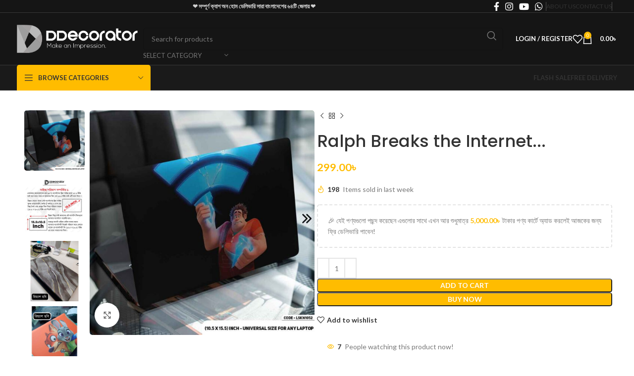

--- FILE ---
content_type: text/html; charset=UTF-8
request_url: https://ddecorator.com/shop/laptop-skins/movie-tv-series/ralph-breaks-the-internet/ralph-breaks-the-internet-matte-finished-removable-waterproof-laptop-sticker-laptop-skin-including-free-accessories-lskn1052-ddecorator/
body_size: 46170
content:
<!DOCTYPE html>
<html lang="en-US">
<head><meta charset="UTF-8"><script type="7076f64959905c05251599a0-text/javascript">if(navigator.userAgent.match(/MSIE|Internet Explorer/i)||navigator.userAgent.match(/Trident\/7\..*?rv:11/i)){var href=document.location.href;if(!href.match(/[?&]nowprocket/)){if(href.indexOf("?")==-1){if(href.indexOf("#")==-1){document.location.href=href+"?nowprocket=1"}else{document.location.href=href.replace("#","?nowprocket=1#")}}else{if(href.indexOf("#")==-1){document.location.href=href+"&nowprocket=1"}else{document.location.href=href.replace("#","&nowprocket=1#")}}}}</script><script type="7076f64959905c05251599a0-text/javascript">(()=>{class RocketLazyLoadScripts{constructor(){this.v="1.2.5.1",this.triggerEvents=["keydown","mousedown","mousemove","touchmove","touchstart","touchend","wheel"],this.userEventHandler=this.t.bind(this),this.touchStartHandler=this.i.bind(this),this.touchMoveHandler=this.o.bind(this),this.touchEndHandler=this.h.bind(this),this.clickHandler=this.u.bind(this),this.interceptedClicks=[],this.interceptedClickListeners=[],this.l(this),window.addEventListener("pageshow",(t=>{this.persisted=t.persisted,this.everythingLoaded&&this.m()})),document.addEventListener("DOMContentLoaded",(()=>{this.p()})),this.delayedScripts={normal:[],async:[],defer:[]},this.trash=[],this.allJQueries=[]}k(t){document.hidden?t.t():(this.triggerEvents.forEach((e=>window.addEventListener(e,t.userEventHandler,{passive:!0}))),window.addEventListener("touchstart",t.touchStartHandler,{passive:!0}),window.addEventListener("mousedown",t.touchStartHandler),document.addEventListener("visibilitychange",t.userEventHandler))}_(){this.triggerEvents.forEach((t=>window.removeEventListener(t,this.userEventHandler,{passive:!0}))),document.removeEventListener("visibilitychange",this.userEventHandler)}i(t){"HTML"!==t.target.tagName&&(window.addEventListener("touchend",this.touchEndHandler),window.addEventListener("mouseup",this.touchEndHandler),window.addEventListener("touchmove",this.touchMoveHandler,{passive:!0}),window.addEventListener("mousemove",this.touchMoveHandler),t.target.addEventListener("click",this.clickHandler),this.L(t.target,!0),this.M(t.target,"onclick","rocket-onclick"),this.C())}o(t){window.removeEventListener("touchend",this.touchEndHandler),window.removeEventListener("mouseup",this.touchEndHandler),window.removeEventListener("touchmove",this.touchMoveHandler,{passive:!0}),window.removeEventListener("mousemove",this.touchMoveHandler),t.target.removeEventListener("click",this.clickHandler),this.L(t.target,!1),this.M(t.target,"rocket-onclick","onclick"),this.O()}h(){window.removeEventListener("touchend",this.touchEndHandler),window.removeEventListener("mouseup",this.touchEndHandler),window.removeEventListener("touchmove",this.touchMoveHandler,{passive:!0}),window.removeEventListener("mousemove",this.touchMoveHandler)}u(t){t.target.removeEventListener("click",this.clickHandler),this.L(t.target,!1),this.M(t.target,"rocket-onclick","onclick"),this.interceptedClicks.push(t),t.preventDefault(),t.stopPropagation(),t.stopImmediatePropagation(),this.O()}D(){window.removeEventListener("touchstart",this.touchStartHandler,{passive:!0}),window.removeEventListener("mousedown",this.touchStartHandler),this.interceptedClicks.forEach((t=>{t.target.dispatchEvent(new MouseEvent("click",{view:t.view,bubbles:!0,cancelable:!0}))}))}l(t){EventTarget.prototype.addEventListenerBase=EventTarget.prototype.addEventListener,EventTarget.prototype.addEventListener=function(e,i,o){"click"!==e||t.windowLoaded||i===t.clickHandler||t.interceptedClickListeners.push({target:this,func:i,options:o}),(this||window).addEventListenerBase(e,i,o)}}L(t,e){this.interceptedClickListeners.forEach((i=>{i.target===t&&(e?t.removeEventListener("click",i.func,i.options):t.addEventListener("click",i.func,i.options))})),t.parentNode!==document.documentElement&&this.L(t.parentNode,e)}S(){return new Promise((t=>{this.T?this.O=t:t()}))}C(){this.T=!0}O(){this.T=!1}M(t,e,i){t.hasAttribute&&t.hasAttribute(e)&&(event.target.setAttribute(i,event.target.getAttribute(e)),event.target.removeAttribute(e))}t(){this._(this),"loading"===document.readyState?document.addEventListener("DOMContentLoaded",this.R.bind(this)):this.R()}p(){let t=[];document.querySelectorAll("script[type=rocketlazyloadscript][data-rocket-src]").forEach((e=>{let i=e.getAttribute("data-rocket-src");if(i&&0!==i.indexOf("data:")){0===i.indexOf("//")&&(i=location.protocol+i);try{const o=new URL(i).origin;o!==location.origin&&t.push({src:o,crossOrigin:e.crossOrigin||"module"===e.getAttribute("data-rocket-type")})}catch(t){}}})),t=[...new Map(t.map((t=>[JSON.stringify(t),t]))).values()],this.j(t,"preconnect")}async R(){this.lastBreath=Date.now(),this.P(this),this.F(this),this.q(),this.A(),this.I(),await this.U(this.delayedScripts.normal),await this.U(this.delayedScripts.defer),await this.U(this.delayedScripts.async);try{await this.W(),await this.H(this),await this.J()}catch(t){console.error(t)}window.dispatchEvent(new Event("rocket-allScriptsLoaded")),this.everythingLoaded=!0,this.S().then((()=>{this.D()})),this.N()}A(){document.querySelectorAll("script[type=rocketlazyloadscript]").forEach((t=>{t.hasAttribute("data-rocket-src")?t.hasAttribute("async")&&!1!==t.async?this.delayedScripts.async.push(t):t.hasAttribute("defer")&&!1!==t.defer||"module"===t.getAttribute("data-rocket-type")?this.delayedScripts.defer.push(t):this.delayedScripts.normal.push(t):this.delayedScripts.normal.push(t)}))}async B(t){if(await this.G(),!0!==t.noModule||!("noModule"in HTMLScriptElement.prototype))return new Promise((e=>{let i;function o(){(i||t).setAttribute("data-rocket-status","executed"),e()}try{if(navigator.userAgent.indexOf("Firefox/")>0||""===navigator.vendor)i=document.createElement("script"),[...t.attributes].forEach((t=>{let e=t.nodeName;"type"!==e&&("data-rocket-type"===e&&(e="type"),"data-rocket-src"===e&&(e="src"),i.setAttribute(e,t.nodeValue))})),t.text&&(i.text=t.text),i.hasAttribute("src")?(i.addEventListener("load",o),i.addEventListener("error",(function(){i.setAttribute("data-rocket-status","failed"),e()})),setTimeout((()=>{i.isConnected||e()}),1)):(i.text=t.text,o()),t.parentNode.replaceChild(i,t);else{const i=t.getAttribute("data-rocket-type"),n=t.getAttribute("data-rocket-src");i?(t.type=i,t.removeAttribute("data-rocket-type")):t.removeAttribute("type"),t.addEventListener("load",o),t.addEventListener("error",(function(){t.setAttribute("data-rocket-status","failed"),e()})),n?(t.removeAttribute("data-rocket-src"),t.src=n):t.src="data:text/javascript;base64,"+window.btoa(unescape(encodeURIComponent(t.text)))}}catch(i){t.setAttribute("data-rocket-status","failed"),e()}}));t.setAttribute("data-rocket-status","skipped")}async U(t){const e=t.shift();return e&&e.isConnected?(await this.B(e),this.U(t)):Promise.resolve()}I(){this.j([...this.delayedScripts.normal,...this.delayedScripts.defer,...this.delayedScripts.async],"preload")}j(t,e){var i=document.createDocumentFragment();t.forEach((t=>{const o=t.getAttribute&&t.getAttribute("data-rocket-src")||t.src;if(o){const n=document.createElement("link");n.href=o,n.rel=e,"preconnect"!==e&&(n.as="script"),t.getAttribute&&"module"===t.getAttribute("data-rocket-type")&&(n.crossOrigin=!0),t.crossOrigin&&(n.crossOrigin=t.crossOrigin),t.integrity&&(n.integrity=t.integrity),i.appendChild(n),this.trash.push(n)}})),document.head.appendChild(i)}P(t){let e={};function i(i,o){return e[o].eventsToRewrite.indexOf(i)>=0&&!t.everythingLoaded?"rocket-"+i:i}function o(t,o){!function(t){e[t]||(e[t]={originalFunctions:{add:t.addEventListener,remove:t.removeEventListener},eventsToRewrite:[]},t.addEventListener=function(){arguments[0]=i(arguments[0],t),e[t].originalFunctions.add.apply(t,arguments)},t.removeEventListener=function(){arguments[0]=i(arguments[0],t),e[t].originalFunctions.remove.apply(t,arguments)})}(t),e[t].eventsToRewrite.push(o)}function n(e,i){let o=e[i];e[i]=null,Object.defineProperty(e,i,{get:()=>o||function(){},set(n){t.everythingLoaded?o=n:e["rocket"+i]=o=n}})}o(document,"DOMContentLoaded"),o(window,"DOMContentLoaded"),o(window,"load"),o(window,"pageshow"),o(document,"readystatechange"),n(document,"onreadystatechange"),n(window,"onload"),n(window,"onpageshow")}F(t){let e;function i(e){return t.everythingLoaded?e:e.split(" ").map((t=>"load"===t||0===t.indexOf("load.")?"rocket-jquery-load":t)).join(" ")}function o(o){if(o&&o.fn&&!t.allJQueries.includes(o)){o.fn.ready=o.fn.init.prototype.ready=function(e){return t.domReadyFired?e.bind(document)(o):document.addEventListener("rocket-DOMContentLoaded",(()=>e.bind(document)(o))),o([])};const e=o.fn.on;o.fn.on=o.fn.init.prototype.on=function(){return this[0]===window&&("string"==typeof arguments[0]||arguments[0]instanceof String?arguments[0]=i(arguments[0]):"object"==typeof arguments[0]&&Object.keys(arguments[0]).forEach((t=>{const e=arguments[0][t];delete arguments[0][t],arguments[0][i(t)]=e}))),e.apply(this,arguments),this},t.allJQueries.push(o)}e=o}o(window.jQuery),Object.defineProperty(window,"jQuery",{get:()=>e,set(t){o(t)}})}async H(t){const e=document.querySelector("script[data-webpack]");e&&(await async function(){return new Promise((t=>{e.addEventListener("load",t),e.addEventListener("error",t)}))}(),await t.K(),await t.H(t))}async W(){this.domReadyFired=!0,await this.G(),document.dispatchEvent(new Event("rocket-readystatechange")),await this.G(),document.rocketonreadystatechange&&document.rocketonreadystatechange(),await this.G(),document.dispatchEvent(new Event("rocket-DOMContentLoaded")),await this.G(),window.dispatchEvent(new Event("rocket-DOMContentLoaded"))}async J(){await this.G(),document.dispatchEvent(new Event("rocket-readystatechange")),await this.G(),document.rocketonreadystatechange&&document.rocketonreadystatechange(),await this.G(),window.dispatchEvent(new Event("rocket-load")),await this.G(),window.rocketonload&&window.rocketonload(),await this.G(),this.allJQueries.forEach((t=>t(window).trigger("rocket-jquery-load"))),await this.G();const t=new Event("rocket-pageshow");t.persisted=this.persisted,window.dispatchEvent(t),await this.G(),window.rocketonpageshow&&window.rocketonpageshow({persisted:this.persisted}),this.windowLoaded=!0}m(){document.onreadystatechange&&document.onreadystatechange(),window.onload&&window.onload(),window.onpageshow&&window.onpageshow({persisted:this.persisted})}q(){const t=new Map;document.write=document.writeln=function(e){const i=document.currentScript;i||console.error("WPRocket unable to document.write this: "+e);const o=document.createRange(),n=i.parentElement;let s=t.get(i);void 0===s&&(s=i.nextSibling,t.set(i,s));const c=document.createDocumentFragment();o.setStart(c,0),c.appendChild(o.createContextualFragment(e)),n.insertBefore(c,s)}}async G(){Date.now()-this.lastBreath>45&&(await this.K(),this.lastBreath=Date.now())}async K(){return document.hidden?new Promise((t=>setTimeout(t))):new Promise((t=>requestAnimationFrame(t)))}N(){this.trash.forEach((t=>t.remove()))}static run(){const t=new RocketLazyLoadScripts;t.k(t)}}RocketLazyLoadScripts.run()})();</script>
	
	<link rel="profile" href="https://gmpg.org/xfn/11">
	<link rel="pingback" href="https://ddecorator.com/xmlrpc.php">

	<title>Ralph Breaks the Internet Matte Finished Removable Waterproof Laptop Sticker &#038; Laptop Skin (Including FREE Accessories) &#8211; LSKN1052 &#8211; DDecorator &#8211; DDecorator.com</title>
<script type="rocketlazyloadscript" data-rocket-type="text/javascript">
/* <![CDATA[ */
window.JetpackScriptData = {"site":{"icon":"https://i0.wp.com/ddecorator.com/wp-content/uploads/2024/10/cropped-Optimized-DDecorator-Wlhite-Logo-only-01.png?w=64\u0026ssl=1","title":"DDecorator.com","host":"unknown","is_wpcom_platform":false}};
/* ]]> */
</script>
<meta name='robots' content='noindex, nofollow' />
<script type="rocketlazyloadscript">window._wca = window._wca || [];</script>
<script type="rocketlazyloadscript" data-rocket-type='application/javascript' id='pys-version-script'>console.log('PixelYourSite PRO version 10.4.3');</script>
<link rel='dns-prefetch' href='//stats.wp.com' />
<link rel='dns-prefetch' href='//fonts.googleapis.com' />
<link rel="alternate" type="application/rss+xml" title="DDecorator.com &raquo; Feed" href="https://ddecorator.com/feed/" />
<link rel="alternate" type="application/rss+xml" title="DDecorator.com &raquo; Comments Feed" href="https://ddecorator.com/comments/feed/" />
<link rel="alternate" title="oEmbed (JSON)" type="application/json+oembed" href="https://ddecorator.com/wp-json/oembed/1.0/embed?url=https%3A%2F%2Fddecorator.com%2Fshop%2Flaptop-skins%2Fmovie-tv-series%2Fralph-breaks-the-internet%2Fralph-breaks-the-internet-matte-finished-removable-waterproof-laptop-sticker-laptop-skin-including-free-accessories-lskn1052-ddecorator%2F" />
<link rel="alternate" title="oEmbed (XML)" type="text/xml+oembed" href="https://ddecorator.com/wp-json/oembed/1.0/embed?url=https%3A%2F%2Fddecorator.com%2Fshop%2Flaptop-skins%2Fmovie-tv-series%2Fralph-breaks-the-internet%2Fralph-breaks-the-internet-matte-finished-removable-waterproof-laptop-sticker-laptop-skin-including-free-accessories-lskn1052-ddecorator%2F&#038;format=xml" />
<style id='wp-img-auto-sizes-contain-inline-css' type='text/css'>
img:is([sizes=auto i],[sizes^="auto," i]){contain-intrinsic-size:3000px 1500px}
/*# sourceURL=wp-img-auto-sizes-contain-inline-css */
</style>
<link data-minify="1" rel='stylesheet' id='woo-title-limit-css' href='https://ddecorator.com/wp-content/cache/min/1/wp-content/plugins/woo-title-limit/public/css/woo-title-limit-public.css?ver=1768135968' type='text/css' media='all' />
<style id='woocommerce-inline-inline-css' type='text/css'>
.woocommerce form .form-row .required { visibility: visible; }
/*# sourceURL=woocommerce-inline-inline-css */
</style>
<link data-minify="1" rel='stylesheet' id='brands-styles-css' href='https://ddecorator.com/wp-content/cache/min/1/wp-content/plugins/woocommerce/assets/css/brands.css?ver=1768135968' type='text/css' media='all' />
<link rel='stylesheet' id='chaty-front-css-css' href='https://ddecorator.com/wp-content/cache/background-css/ddecorator.com/wp-content/plugins/chaty/css/chaty-front.min.css?ver=3.4.51739142910&wpr_t=1769750531' type='text/css' media='all' />
<link rel='stylesheet' id='elementor-frontend-css' href='https://ddecorator.com/wp-content/plugins/elementor/assets/css/frontend.min.css?ver=3.24.7' type='text/css' media='all' />
<link data-minify="1" rel='stylesheet' id='swiper-css' href='https://ddecorator.com/wp-content/cache/min/1/wp-content/plugins/elementor/assets/lib/swiper/v8/css/swiper.min.css?ver=1768135968' type='text/css' media='all' />
<link rel='stylesheet' id='e-swiper-css' href='https://ddecorator.com/wp-content/plugins/elementor/assets/css/conditionals/e-swiper.min.css?ver=3.24.7' type='text/css' media='all' />
<link data-minify="1" rel='stylesheet' id='elementor-post-7-css' href='https://ddecorator.com/wp-content/cache/min/1/wp-content/uploads/elementor/css/post-7.css?ver=1768135992' type='text/css' media='all' />
<link rel='stylesheet' id='elementor-pro-css' href='https://ddecorator.com/wp-content/plugins/elementor-pro/assets/css/frontend.min.css?ver=3.24.4' type='text/css' media='all' />
<link data-minify="1" rel='stylesheet' id='elementor-global-css' href='https://ddecorator.com/wp-content/cache/min/1/wp-content/uploads/elementor/css/global.css?ver=1768135968' type='text/css' media='all' />
<link rel='stylesheet' id='bootstrap-css' href='https://ddecorator.com/wp-content/themes/woodmart/css/bootstrap-light.min.css?ver=7.5.2' type='text/css' media='all' />
<link rel='stylesheet' id='woodmart-style-css' href='https://ddecorator.com/wp-content/cache/background-css/ddecorator.com/wp-content/themes/woodmart/css/parts/base.min.css?ver=7.5.2&wpr_t=1769750531' type='text/css' media='all' />
<link rel='stylesheet' id='wd-elementor-base-css' href='https://ddecorator.com/wp-content/themes/woodmart/css/parts/int-elem-base.min.css?ver=7.5.2' type='text/css' media='all' />
<link rel='stylesheet' id='wd-elementor-pro-base-css' href='https://ddecorator.com/wp-content/themes/woodmart/css/parts/int-elementor-pro.min.css?ver=7.5.2' type='text/css' media='all' />
<link rel='stylesheet' id='wd-woocommerce-base-css' href='https://ddecorator.com/wp-content/themes/woodmart/css/parts/woocommerce-base.min.css?ver=7.5.2' type='text/css' media='all' />
<link rel='stylesheet' id='wd-mod-star-rating-css' href='https://ddecorator.com/wp-content/themes/woodmart/css/parts/mod-star-rating.min.css?ver=7.5.2' type='text/css' media='all' />
<link rel='stylesheet' id='wd-woo-el-track-order-css' href='https://ddecorator.com/wp-content/themes/woodmart/css/parts/woo-el-track-order.min.css?ver=7.5.2' type='text/css' media='all' />
<link rel='stylesheet' id='wd-woocommerce-block-notices-css' href='https://ddecorator.com/wp-content/themes/woodmart/css/parts/woo-mod-block-notices.min.css?ver=7.5.2' type='text/css' media='all' />
<link rel='stylesheet' id='wd-woo-mod-quantity-css' href='https://ddecorator.com/wp-content/themes/woodmart/css/parts/woo-mod-quantity.min.css?ver=7.5.2' type='text/css' media='all' />
<link rel='stylesheet' id='wd-woo-opt-free-progress-bar-css' href='https://ddecorator.com/wp-content/themes/woodmart/css/parts/woo-opt-free-progress-bar.min.css?ver=7.5.2' type='text/css' media='all' />
<link rel='stylesheet' id='wd-woo-mod-progress-bar-css' href='https://ddecorator.com/wp-content/themes/woodmart/css/parts/woo-mod-progress-bar.min.css?ver=7.5.2' type='text/css' media='all' />
<link rel='stylesheet' id='wd-woo-single-prod-el-base-css' href='https://ddecorator.com/wp-content/themes/woodmart/css/parts/woo-single-prod-el-base.min.css?ver=7.5.2' type='text/css' media='all' />
<link rel='stylesheet' id='wd-woo-mod-stock-status-css' href='https://ddecorator.com/wp-content/themes/woodmart/css/parts/woo-mod-stock-status.min.css?ver=7.5.2' type='text/css' media='all' />
<link rel='stylesheet' id='wd-woo-opt-hide-larger-price-css' href='https://ddecorator.com/wp-content/themes/woodmart/css/parts/woo-opt-hide-larger-price.min.css?ver=7.5.2' type='text/css' media='all' />
<link rel='stylesheet' id='wd-woo-mod-shop-attributes-css' href='https://ddecorator.com/wp-content/themes/woodmart/css/parts/woo-mod-shop-attributes.min.css?ver=7.5.2' type='text/css' media='all' />
<link rel='stylesheet' id='wd-opt-carousel-disable-css' href='https://ddecorator.com/wp-content/themes/woodmart/css/parts/opt-carousel-disable.min.css?ver=7.5.2' type='text/css' media='all' />
<link rel='stylesheet' id='wd-header-base-css' href='https://ddecorator.com/wp-content/themes/woodmart/css/parts/header-base.min.css?ver=7.5.2' type='text/css' media='all' />
<link rel='stylesheet' id='wd-mod-tools-css' href='https://ddecorator.com/wp-content/themes/woodmart/css/parts/mod-tools.min.css?ver=7.5.2' type='text/css' media='all' />
<link rel='stylesheet' id='wd-header-elements-base-css' href='https://ddecorator.com/wp-content/themes/woodmart/css/parts/header-el-base.min.css?ver=7.5.2' type='text/css' media='all' />
<link rel='stylesheet' id='wd-social-icons-css' href='https://ddecorator.com/wp-content/themes/woodmart/css/parts/el-social-icons.min.css?ver=7.5.2' type='text/css' media='all' />
<link rel='stylesheet' id='wd-header-search-css' href='https://ddecorator.com/wp-content/themes/woodmart/css/parts/header-el-search.min.css?ver=7.5.2' type='text/css' media='all' />
<link rel='stylesheet' id='wd-header-search-form-css' href='https://ddecorator.com/wp-content/themes/woodmart/css/parts/header-el-search-form.min.css?ver=7.5.2' type='text/css' media='all' />
<link rel='stylesheet' id='wd-wd-search-results-css' href='https://ddecorator.com/wp-content/themes/woodmart/css/parts/wd-search-results.min.css?ver=7.5.2' type='text/css' media='all' />
<link rel='stylesheet' id='wd-wd-search-form-css' href='https://ddecorator.com/wp-content/themes/woodmart/css/parts/wd-search-form.min.css?ver=7.5.2' type='text/css' media='all' />
<link rel='stylesheet' id='wd-wd-search-cat-css' href='https://ddecorator.com/wp-content/themes/woodmart/css/parts/wd-search-cat.min.css?ver=7.5.2' type='text/css' media='all' />
<link rel='stylesheet' id='wd-woo-mod-login-form-css' href='https://ddecorator.com/wp-content/themes/woodmart/css/parts/woo-mod-login-form.min.css?ver=7.5.2' type='text/css' media='all' />
<link rel='stylesheet' id='wd-header-my-account-css' href='https://ddecorator.com/wp-content/themes/woodmart/css/parts/header-el-my-account.min.css?ver=7.5.2' type='text/css' media='all' />
<link rel='stylesheet' id='wd-header-cart-side-css' href='https://ddecorator.com/wp-content/themes/woodmart/css/parts/header-el-cart-side.min.css?ver=7.5.2' type='text/css' media='all' />
<link rel='stylesheet' id='wd-header-cart-css' href='https://ddecorator.com/wp-content/themes/woodmart/css/parts/header-el-cart.min.css?ver=7.5.2' type='text/css' media='all' />
<link rel='stylesheet' id='wd-widget-shopping-cart-css' href='https://ddecorator.com/wp-content/themes/woodmart/css/parts/woo-widget-shopping-cart.min.css?ver=7.5.2' type='text/css' media='all' />
<link rel='stylesheet' id='wd-widget-product-list-css' href='https://ddecorator.com/wp-content/themes/woodmart/css/parts/woo-widget-product-list.min.css?ver=7.5.2' type='text/css' media='all' />
<link rel='stylesheet' id='wd-header-mobile-nav-dropdown-css' href='https://ddecorator.com/wp-content/themes/woodmart/css/parts/header-el-mobile-nav-dropdown.min.css?ver=7.5.2' type='text/css' media='all' />
<link rel='stylesheet' id='wd-header-el-category-more-btn-css' href='https://ddecorator.com/wp-content/themes/woodmart/css/parts/header-el-category-more-btn.min.css?ver=7.5.2' type='text/css' media='all' />
<link rel='stylesheet' id='wd-header-categories-nav-css' href='https://ddecorator.com/wp-content/themes/woodmart/css/parts/header-el-category-nav.min.css?ver=7.5.2' type='text/css' media='all' />
<link rel='stylesheet' id='wd-mod-nav-vertical-css' href='https://ddecorator.com/wp-content/themes/woodmart/css/parts/mod-nav-vertical.min.css?ver=7.5.2' type='text/css' media='all' />
<link rel='stylesheet' id='wd-mod-nav-vertical-design-default-css' href='https://ddecorator.com/wp-content/themes/woodmart/css/parts/mod-nav-vertical-design-default.min.css?ver=7.5.2' type='text/css' media='all' />
<link rel='stylesheet' id='wd-info-box-css' href='https://ddecorator.com/wp-content/themes/woodmart/css/parts/el-info-box.min.css?ver=7.5.2' type='text/css' media='all' />
<link rel='stylesheet' id='wd-woo-single-prod-predefined-css' href='https://ddecorator.com/wp-content/themes/woodmart/css/parts/woo-single-prod-predefined.min.css?ver=7.5.2' type='text/css' media='all' />
<link rel='stylesheet' id='wd-woo-single-prod-and-quick-view-predefined-css' href='https://ddecorator.com/wp-content/themes/woodmart/css/parts/woo-single-prod-and-quick-view-predefined.min.css?ver=7.5.2' type='text/css' media='all' />
<link rel='stylesheet' id='wd-woo-single-prod-el-tabs-predefined-css' href='https://ddecorator.com/wp-content/themes/woodmart/css/parts/woo-single-prod-el-tabs-predefined.min.css?ver=7.5.2' type='text/css' media='all' />
<link rel='stylesheet' id='wd-woo-single-prod-el-gallery-css' href='https://ddecorator.com/wp-content/themes/woodmart/css/parts/woo-single-prod-el-gallery.min.css?ver=7.5.2' type='text/css' media='all' />
<link rel='stylesheet' id='wd-woo-single-prod-el-gallery-opt-thumb-left-desktop-css' href='https://ddecorator.com/wp-content/themes/woodmart/css/parts/woo-single-prod-el-gallery-opt-thumb-left-desktop.min.css?ver=7.5.2' type='text/css' media='all' />
<link rel='stylesheet' id='wd-swiper-css' href='https://ddecorator.com/wp-content/themes/woodmart/css/parts/lib-swiper.min.css?ver=7.5.2' type='text/css' media='all' />
<link rel='stylesheet' id='wd-swiper-arrows-css' href='https://ddecorator.com/wp-content/themes/woodmart/css/parts/lib-swiper-arrows.min.css?ver=7.5.2' type='text/css' media='all' />
<link rel='stylesheet' id='wd-photoswipe-css' href='https://ddecorator.com/wp-content/cache/background-css/ddecorator.com/wp-content/themes/woodmart/css/parts/lib-photoswipe.min.css?ver=7.5.2&wpr_t=1769750531' type='text/css' media='all' />
<link rel='stylesheet' id='wd-swiper-pagin-css' href='https://ddecorator.com/wp-content/themes/woodmart/css/parts/lib-swiper-pagin.min.css?ver=7.5.2' type='text/css' media='all' />
<link rel='stylesheet' id='wd-woo-single-prod-el-navigation-css' href='https://ddecorator.com/wp-content/themes/woodmart/css/parts/woo-single-prod-el-navigation.min.css?ver=7.5.2' type='text/css' media='all' />
<link rel='stylesheet' id='wd-woo-mod-product-count-css' href='https://ddecorator.com/wp-content/themes/woodmart/css/parts/woo-mod-product-count.min.css?ver=7.5.2' type='text/css' media='all' />
<link rel='stylesheet' id='wd-woo-opt-sold-count-css' href='https://ddecorator.com/wp-content/themes/woodmart/css/parts/woo-opt-sold-count.min.css?ver=7.5.2' type='text/css' media='all' />
<link rel='stylesheet' id='wd-woo-opt-visits-count-css' href='https://ddecorator.com/wp-content/themes/woodmart/css/parts/woo-opt-visits-count.min.css?ver=7.5.2' type='text/css' media='all' />
<link rel='stylesheet' id='wd-tabs-css' href='https://ddecorator.com/wp-content/themes/woodmart/css/parts/el-tabs.min.css?ver=7.5.2' type='text/css' media='all' />
<link rel='stylesheet' id='wd-woo-single-prod-el-tabs-opt-layout-tabs-css' href='https://ddecorator.com/wp-content/themes/woodmart/css/parts/woo-single-prod-el-tabs-opt-layout-tabs.min.css?ver=7.5.2' type='text/css' media='all' />
<link rel='stylesheet' id='wd-accordion-css' href='https://ddecorator.com/wp-content/themes/woodmart/css/parts/el-accordion.min.css?ver=7.5.2' type='text/css' media='all' />
<link rel='stylesheet' id='wd-product-loop-css' href='https://ddecorator.com/wp-content/themes/woodmart/css/parts/woo-product-loop.min.css?ver=7.5.2' type='text/css' media='all' />
<link rel='stylesheet' id='wd-product-loop-base-css' href='https://ddecorator.com/wp-content/themes/woodmart/css/parts/woo-product-loop-base.min.css?ver=7.5.2' type='text/css' media='all' />
<link rel='stylesheet' id='wd-woo-mod-add-btn-replace-css' href='https://ddecorator.com/wp-content/themes/woodmart/css/parts/woo-mod-add-btn-replace.min.css?ver=7.5.2' type='text/css' media='all' />
<link rel='stylesheet' id='wd-mod-more-description-css' href='https://ddecorator.com/wp-content/themes/woodmart/css/parts/mod-more-description.min.css?ver=7.5.2' type='text/css' media='all' />
<link rel='stylesheet' id='wd-woo-opt-title-limit-css' href='https://ddecorator.com/wp-content/themes/woodmart/css/parts/woo-opt-title-limit.min.css?ver=7.5.2' type='text/css' media='all' />
<link rel='stylesheet' id='wd-mfp-popup-css' href='https://ddecorator.com/wp-content/themes/woodmart/css/parts/lib-magnific-popup.min.css?ver=7.5.2' type='text/css' media='all' />
<link rel='stylesheet' id='wd-footer-base-css' href='https://ddecorator.com/wp-content/themes/woodmart/css/parts/footer-base.min.css?ver=7.5.2' type='text/css' media='all' />
<link rel='stylesheet' id='wd-scroll-top-css' href='https://ddecorator.com/wp-content/themes/woodmart/css/parts/opt-scrolltotop.min.css?ver=7.5.2' type='text/css' media='all' />
<link rel='stylesheet' id='wd-header-my-account-sidebar-css' href='https://ddecorator.com/wp-content/themes/woodmart/css/parts/header-el-my-account-sidebar.min.css?ver=7.5.2' type='text/css' media='all' />
<link rel='stylesheet' id='wd-sticky-add-to-cart-css' href='https://ddecorator.com/wp-content/themes/woodmart/css/parts/woo-opt-sticky-add-to-cart.min.css?ver=7.5.2' type='text/css' media='all' />
<link rel='stylesheet' id='wd-woo-mod-quantity-overlap-css' href='https://ddecorator.com/wp-content/themes/woodmart/css/parts/woo-mod-quantity-overlap.min.css?ver=7.5.2' type='text/css' media='all' />
<link rel='stylesheet' id='wd-bottom-toolbar-css' href='https://ddecorator.com/wp-content/themes/woodmart/css/parts/opt-bottom-toolbar.min.css?ver=7.5.2' type='text/css' media='all' />
<link data-minify="1" rel='stylesheet' id='xts-style-theme_settings_default-css' href='https://ddecorator.com/wp-content/cache/min/1/wp-content/uploads/2025/12/xts-theme_settings_default-1766439756.css?ver=1768135968' type='text/css' media='all' />
<link rel='stylesheet' id='xts-google-fonts-css' href='https://fonts.googleapis.com/css?family=Lato%3A400%2C700%7CPoppins%3A400%2C600%2C500&#038;ver=7.5.2' type='text/css' media='all' />
<style id='rocket-lazyload-inline-css' type='text/css'>
.rll-youtube-player{position:relative;padding-bottom:56.23%;height:0;overflow:hidden;max-width:100%;}.rll-youtube-player:focus-within{outline: 2px solid currentColor;outline-offset: 5px;}.rll-youtube-player iframe{position:absolute;top:0;left:0;width:100%;height:100%;z-index:100;background:0 0}.rll-youtube-player img{bottom:0;display:block;left:0;margin:auto;max-width:100%;width:100%;position:absolute;right:0;top:0;border:none;height:auto;-webkit-transition:.4s all;-moz-transition:.4s all;transition:.4s all}.rll-youtube-player img:hover{-webkit-filter:brightness(75%)}.rll-youtube-player .play{height:100%;width:100%;left:0;top:0;position:absolute;background:var(--wpr-bg-bbab7b8b-16a9-4e74-8218-012c90c6a330) no-repeat center;background-color: transparent !important;cursor:pointer;border:none;}
/*# sourceURL=rocket-lazyload-inline-css */
</style>
<link rel='stylesheet' id='google-fonts-1-css' href='https://fonts.googleapis.com/css?family=Roboto%3A100%2C100italic%2C200%2C200italic%2C300%2C300italic%2C400%2C400italic%2C500%2C500italic%2C600%2C600italic%2C700%2C700italic%2C800%2C800italic%2C900%2C900italic%7CRoboto+Slab%3A100%2C100italic%2C200%2C200italic%2C300%2C300italic%2C400%2C400italic%2C500%2C500italic%2C600%2C600italic%2C700%2C700italic%2C800%2C800italic%2C900%2C900italic&#038;display=auto&#038;ver=6.9' type='text/css' media='all' />
<link rel="preconnect" href="https://fonts.gstatic.com/" crossorigin><script type="7076f64959905c05251599a0-text/javascript" src="https://ddecorator.com/wp-includes/js/jquery/jquery.min.js?ver=3.7.1" id="jquery-core-js" defer></script>
<script type="7076f64959905c05251599a0-text/javascript" id="print-invoices-packing-slip-labels-for-woocommerce_public-js-extra">
/* <![CDATA[ */
var wf_pklist_params_public = {"show_document_preview":"No","document_access_type":"all","is_user_logged_in":"","msgs":{"invoice_number_prompt_free_order":"\u2018Generate invoice for free orders\u2019 is disabled in Invoice settings \u003E Advanced. You are attempting to generate invoice for this free order. Proceed?","creditnote_number_prompt":"Refund in this order seems not having credit number yet. Do you want to manually generate one ?","invoice_number_prompt_no_from_addr":"Please fill the `from address` in the plugin's general settings.","invoice_title_prompt":"Invoice","invoice_number_prompt":"number has not been generated yet. Do you want to manually generate one ?","pop_dont_show_again":false,"request_error":"Request error.","error_loading_data":"Error loading data.","min_value_error":"minimum value should be","generating_document_text":"Generating document...","new_tab_open_error":"Failed to open new tab. Please check your browser settings."}};
//# sourceURL=print-invoices-packing-slip-labels-for-woocommerce_public-js-extra
/* ]]> */
</script>
<script type="rocketlazyloadscript" data-minify="1" data-rocket-type="text/javascript" data-rocket-src="https://ddecorator.com/wp-content/cache/min/1/wp-content/plugins/print-invoices-packing-slip-labels-for-woocommerce/public/js/wf-woocommerce-packing-list-public.js?ver=1766008963" id="print-invoices-packing-slip-labels-for-woocommerce_public-js" defer></script>
<script type="rocketlazyloadscript" data-minify="1" data-rocket-type="text/javascript" data-rocket-src="https://ddecorator.com/wp-content/cache/min/1/wp-content/plugins/woo-title-limit/public/js/woo-title-limit-public.js?ver=1766008963" id="woo-title-limit-js" defer></script>
<script type="rocketlazyloadscript" data-rocket-type="text/javascript" data-rocket-src="https://ddecorator.com/wp-content/plugins/woocommerce/assets/js/jquery-blockui/jquery.blockUI.min.js?ver=2.7.0-wc.10.0.5" id="jquery-blockui-js" defer="defer" data-wp-strategy="defer"></script>
<script type="7076f64959905c05251599a0-text/javascript" id="wc-add-to-cart-js-extra">
/* <![CDATA[ */
var wc_add_to_cart_params = {"ajax_url":"/wp-admin/admin-ajax.php","wc_ajax_url":"/?wc-ajax=%%endpoint%%","i18n_view_cart":"View cart","cart_url":"https://ddecorator.com/cart/","is_cart":"","cart_redirect_after_add":"no"};
//# sourceURL=wc-add-to-cart-js-extra
/* ]]> */
</script>
<script type="rocketlazyloadscript" data-rocket-type="text/javascript" data-rocket-src="https://ddecorator.com/wp-content/plugins/woocommerce/assets/js/frontend/add-to-cart.min.js?ver=10.0.5" id="wc-add-to-cart-js" defer="defer" data-wp-strategy="defer"></script>
<script type="7076f64959905c05251599a0-text/javascript" src="https://ddecorator.com/wp-content/plugins/woocommerce/assets/js/zoom/jquery.zoom.min.js?ver=1.7.21-wc.10.0.5" id="zoom-js" defer="defer" data-wp-strategy="defer"></script>
<script type="7076f64959905c05251599a0-text/javascript" id="wc-single-product-js-extra">
/* <![CDATA[ */
var wc_single_product_params = {"i18n_required_rating_text":"Please select a rating","i18n_rating_options":["1 of 5 stars","2 of 5 stars","3 of 5 stars","4 of 5 stars","5 of 5 stars"],"i18n_product_gallery_trigger_text":"View full-screen image gallery","review_rating_required":"yes","flexslider":{"rtl":false,"animation":"slide","smoothHeight":true,"directionNav":false,"controlNav":"thumbnails","slideshow":false,"animationSpeed":500,"animationLoop":false,"allowOneSlide":false},"zoom_enabled":"","zoom_options":[],"photoswipe_enabled":"","photoswipe_options":{"shareEl":false,"closeOnScroll":false,"history":false,"hideAnimationDuration":0,"showAnimationDuration":0},"flexslider_enabled":""};
//# sourceURL=wc-single-product-js-extra
/* ]]> */
</script>
<script type="7076f64959905c05251599a0-text/javascript" src="https://ddecorator.com/wp-content/plugins/woocommerce/assets/js/frontend/single-product.min.js?ver=10.0.5" id="wc-single-product-js" defer="defer" data-wp-strategy="defer"></script>
<script type="rocketlazyloadscript" data-rocket-type="text/javascript" data-rocket-src="https://ddecorator.com/wp-content/plugins/woocommerce/assets/js/js-cookie/js.cookie.min.js?ver=2.1.4-wc.10.0.5" id="js-cookie-js" defer="defer" data-wp-strategy="defer"></script>
<script type="7076f64959905c05251599a0-text/javascript" id="woocommerce-js-extra">
/* <![CDATA[ */
var woocommerce_params = {"ajax_url":"/wp-admin/admin-ajax.php","wc_ajax_url":"/?wc-ajax=%%endpoint%%","i18n_password_show":"Show password","i18n_password_hide":"Hide password"};
//# sourceURL=woocommerce-js-extra
/* ]]> */
</script>
<script type="rocketlazyloadscript" data-rocket-type="text/javascript" data-rocket-src="https://ddecorator.com/wp-content/plugins/woocommerce/assets/js/frontend/woocommerce.min.js?ver=10.0.5" id="woocommerce-js" defer="defer" data-wp-strategy="defer"></script>
<script type="7076f64959905c05251599a0-text/javascript" src="https://stats.wp.com/s-202605.js" id="woocommerce-analytics-js" defer="defer" data-wp-strategy="defer"></script>
<script type="rocketlazyloadscript" data-rocket-type="text/javascript" data-rocket-src="https://ddecorator.com/wp-content/plugins/pixelyoursite-pro/dist/scripts/js.cookie-2.1.3.min.js?ver=2.1.3" id="js-cookie-pys-js" defer></script>
<script type="rocketlazyloadscript" data-rocket-type="text/javascript" data-rocket-src="https://ddecorator.com/wp-content/plugins/pixelyoursite-pro/dist/scripts/jquery.bind-first-0.2.3.min.js?ver=6.9" id="jquery-bind-first-js" defer></script>
<script type="rocketlazyloadscript" data-minify="1" data-rocket-type="text/javascript" data-rocket-src="https://ddecorator.com/wp-content/cache/min/1/wp-content/plugins/pixelyoursite-pro/dist/scripts/sha256.js?ver=1766008963" id="js-sha256-js" defer></script>
<script type="rocketlazyloadscript" data-rocket-type="text/javascript" data-rocket-src="https://ddecorator.com/wp-content/plugins/pixelyoursite-pro/dist/scripts/vimeo.min.js?ver=6.9" id="vimeo-js" defer></script>
<script type="7076f64959905c05251599a0-text/javascript" id="pys-js-extra">
/* <![CDATA[ */
var pysOptions = {"staticEvents":{"facebook":{"woo_view_content":[{"delay":0,"type":"static","name":"ViewContent","eventID":"b8388d12-dedc-421a-91ac-22d1c91b41a5","pixelIds":["3800997536896512"],"params":{"content_ids":["LSKN1052_3179"],"content_type":"product","content_name":"Ralph Breaks the Internet Matte Finished Removable Waterproof Laptop Sticker & Laptop Skin (Including FREE Accessories) - LSKN1052 - DDecorator","category_name":"Ralph Breaks The Internet","value":299,"currency":"BDT","product_price":299,"page_title":"Ralph Breaks the Internet Matte Finished Removable Waterproof Laptop Sticker & Laptop Skin (Including FREE Accessories) - LSKN1052 - DDecorator","post_type":"product","post_id":3179,"plugin":"PixelYourSite","event_url":"ddecorator.com/shop/laptop-skins/movie-tv-series/ralph-breaks-the-internet/ralph-breaks-the-internet-matte-finished-removable-waterproof-laptop-sticker-laptop-skin-including-free-accessories-lskn1052-ddecorator/","user_role":"guest"},"e_id":"woo_view_content","ids":[],"hasTimeWindow":false,"timeWindow":0,"woo_order":"","edd_order":""}],"init_event":[{"delay":0,"type":"static","name":"PageView","eventID":"77b1d8e7-9be3-4fd1-b6fc-79ce2a63b04f","pixelIds":["3800997536896512"],"params":{"categories":"Ralph Breaks The Internet","page_title":"Ralph Breaks the Internet Matte Finished Removable Waterproof Laptop Sticker & Laptop Skin (Including FREE Accessories) - LSKN1052 - DDecorator","post_type":"product","post_id":3179,"plugin":"PixelYourSite","event_url":"ddecorator.com/shop/laptop-skins/movie-tv-series/ralph-breaks-the-internet/ralph-breaks-the-internet-matte-finished-removable-waterproof-laptop-sticker-laptop-skin-including-free-accessories-lskn1052-ddecorator/","user_role":"guest"},"e_id":"init_event","ids":[],"hasTimeWindow":false,"timeWindow":0,"woo_order":"","edd_order":""}]}},"dynamicEvents":{"automatic_event_internal_link":{"facebook":{"delay":0,"type":"dyn","name":"InternalClick","eventID":"e98786da-213d-4625-8b58-b7a6247ba1e8","pixelIds":["3800997536896512"],"params":{"page_title":"Ralph Breaks the Internet Matte Finished Removable Waterproof Laptop Sticker & Laptop Skin (Including FREE Accessories) - LSKN1052 - DDecorator","post_type":"product","post_id":3179,"plugin":"PixelYourSite","event_url":"ddecorator.com/shop/laptop-skins/movie-tv-series/ralph-breaks-the-internet/ralph-breaks-the-internet-matte-finished-removable-waterproof-laptop-sticker-laptop-skin-including-free-accessories-lskn1052-ddecorator/","user_role":"guest"},"e_id":"automatic_event_internal_link","ids":[],"hasTimeWindow":false,"timeWindow":0,"woo_order":"","edd_order":""}},"automatic_event_outbound_link":{"facebook":{"delay":0,"type":"dyn","name":"OutboundClick","eventID":"67f53b60-8f81-4dab-897e-442aba67906f","pixelIds":["3800997536896512"],"params":{"page_title":"Ralph Breaks the Internet Matte Finished Removable Waterproof Laptop Sticker & Laptop Skin (Including FREE Accessories) - LSKN1052 - DDecorator","post_type":"product","post_id":3179,"plugin":"PixelYourSite","event_url":"ddecorator.com/shop/laptop-skins/movie-tv-series/ralph-breaks-the-internet/ralph-breaks-the-internet-matte-finished-removable-waterproof-laptop-sticker-laptop-skin-including-free-accessories-lskn1052-ddecorator/","user_role":"guest"},"e_id":"automatic_event_outbound_link","ids":[],"hasTimeWindow":false,"timeWindow":0,"woo_order":"","edd_order":""}},"automatic_event_video":{"facebook":{"delay":0,"type":"dyn","name":"WatchVideo","eventID":"055ee1a1-d940-499f-bf7c-7214cc9a8a1b","pixelIds":["3800997536896512"],"params":{"page_title":"Ralph Breaks the Internet Matte Finished Removable Waterproof Laptop Sticker & Laptop Skin (Including FREE Accessories) - LSKN1052 - DDecorator","post_type":"product","post_id":3179,"plugin":"PixelYourSite","event_url":"ddecorator.com/shop/laptop-skins/movie-tv-series/ralph-breaks-the-internet/ralph-breaks-the-internet-matte-finished-removable-waterproof-laptop-sticker-laptop-skin-including-free-accessories-lskn1052-ddecorator/","user_role":"guest"},"e_id":"automatic_event_video","ids":[],"hasTimeWindow":false,"timeWindow":0,"woo_order":"","edd_order":""}},"automatic_event_tel_link":{"facebook":{"delay":0,"type":"dyn","name":"TelClick","eventID":"bb4035e3-f543-466f-814c-68a2ac319c64","pixelIds":["3800997536896512"],"params":{"page_title":"Ralph Breaks the Internet Matte Finished Removable Waterproof Laptop Sticker & Laptop Skin (Including FREE Accessories) - LSKN1052 - DDecorator","post_type":"product","post_id":3179,"plugin":"PixelYourSite","event_url":"ddecorator.com/shop/laptop-skins/movie-tv-series/ralph-breaks-the-internet/ralph-breaks-the-internet-matte-finished-removable-waterproof-laptop-sticker-laptop-skin-including-free-accessories-lskn1052-ddecorator/","user_role":"guest"},"e_id":"automatic_event_tel_link","ids":[],"hasTimeWindow":false,"timeWindow":0,"woo_order":"","edd_order":""}},"automatic_event_email_link":{"facebook":{"delay":0,"type":"dyn","name":"EmailClick","eventID":"79806a85-0cb9-45af-bb00-2272c31a90d2","pixelIds":["3800997536896512"],"params":{"page_title":"Ralph Breaks the Internet Matte Finished Removable Waterproof Laptop Sticker & Laptop Skin (Including FREE Accessories) - LSKN1052 - DDecorator","post_type":"product","post_id":3179,"plugin":"PixelYourSite","event_url":"ddecorator.com/shop/laptop-skins/movie-tv-series/ralph-breaks-the-internet/ralph-breaks-the-internet-matte-finished-removable-waterproof-laptop-sticker-laptop-skin-including-free-accessories-lskn1052-ddecorator/","user_role":"guest"},"e_id":"automatic_event_email_link","ids":[],"hasTimeWindow":false,"timeWindow":0,"woo_order":"","edd_order":""}},"automatic_event_form":{"facebook":{"delay":0,"type":"dyn","name":"Form","eventID":"6bddb3b0-e614-4f29-860d-543b211bf4c1","pixelIds":["3800997536896512"],"params":{"page_title":"Ralph Breaks the Internet Matte Finished Removable Waterproof Laptop Sticker & Laptop Skin (Including FREE Accessories) - LSKN1052 - DDecorator","post_type":"product","post_id":3179,"plugin":"PixelYourSite","event_url":"ddecorator.com/shop/laptop-skins/movie-tv-series/ralph-breaks-the-internet/ralph-breaks-the-internet-matte-finished-removable-waterproof-laptop-sticker-laptop-skin-including-free-accessories-lskn1052-ddecorator/","user_role":"guest"},"e_id":"automatic_event_form","ids":[],"hasTimeWindow":false,"timeWindow":0,"woo_order":"","edd_order":""}},"automatic_event_download":{"facebook":{"delay":0,"type":"dyn","name":"Download","extensions":["","doc","exe","js","pdf","ppt","tgz","zip","xls"],"eventID":"6e29368a-fac1-4c3a-8f26-0fbd01168c8c","pixelIds":["3800997536896512"],"params":{"page_title":"Ralph Breaks the Internet Matte Finished Removable Waterproof Laptop Sticker & Laptop Skin (Including FREE Accessories) - LSKN1052 - DDecorator","post_type":"product","post_id":3179,"plugin":"PixelYourSite","event_url":"ddecorator.com/shop/laptop-skins/movie-tv-series/ralph-breaks-the-internet/ralph-breaks-the-internet-matte-finished-removable-waterproof-laptop-sticker-laptop-skin-including-free-accessories-lskn1052-ddecorator/","user_role":"guest"},"e_id":"automatic_event_download","ids":[],"hasTimeWindow":false,"timeWindow":0,"woo_order":"","edd_order":""}},"automatic_event_comment":{"facebook":{"delay":0,"type":"dyn","name":"Comment","eventID":"29411e81-701e-48f0-a2a7-36271c18e21c","pixelIds":["3800997536896512"],"params":{"page_title":"Ralph Breaks the Internet Matte Finished Removable Waterproof Laptop Sticker & Laptop Skin (Including FREE Accessories) - LSKN1052 - DDecorator","post_type":"product","post_id":3179,"plugin":"PixelYourSite","event_url":"ddecorator.com/shop/laptop-skins/movie-tv-series/ralph-breaks-the-internet/ralph-breaks-the-internet-matte-finished-removable-waterproof-laptop-sticker-laptop-skin-including-free-accessories-lskn1052-ddecorator/","user_role":"guest"},"e_id":"automatic_event_comment","ids":[],"hasTimeWindow":false,"timeWindow":0,"woo_order":"","edd_order":""}},"automatic_event_adsense":{"facebook":{"delay":0,"type":"dyn","name":"AdSense","eventID":"e945277c-3e70-4c46-a358-6631053b7319","pixelIds":["3800997536896512"],"params":{"page_title":"Ralph Breaks the Internet Matte Finished Removable Waterproof Laptop Sticker & Laptop Skin (Including FREE Accessories) - LSKN1052 - DDecorator","post_type":"product","post_id":3179,"plugin":"PixelYourSite","event_url":"ddecorator.com/shop/laptop-skins/movie-tv-series/ralph-breaks-the-internet/ralph-breaks-the-internet-matte-finished-removable-waterproof-laptop-sticker-laptop-skin-including-free-accessories-lskn1052-ddecorator/","user_role":"guest"},"e_id":"automatic_event_adsense","ids":[],"hasTimeWindow":false,"timeWindow":0,"woo_order":"","edd_order":""}},"automatic_event_scroll":{"facebook":{"delay":0,"type":"dyn","name":"PageScroll","scroll_percent":30,"eventID":"81e5ed57-7322-4a92-80a7-d8281a6e974a","pixelIds":["3800997536896512"],"params":{"page_title":"Ralph Breaks the Internet Matte Finished Removable Waterproof Laptop Sticker & Laptop Skin (Including FREE Accessories) - LSKN1052 - DDecorator","post_type":"product","post_id":3179,"plugin":"PixelYourSite","event_url":"ddecorator.com/shop/laptop-skins/movie-tv-series/ralph-breaks-the-internet/ralph-breaks-the-internet-matte-finished-removable-waterproof-laptop-sticker-laptop-skin-including-free-accessories-lskn1052-ddecorator/","user_role":"guest"},"e_id":"automatic_event_scroll","ids":[],"hasTimeWindow":false,"timeWindow":0,"woo_order":"","edd_order":""}},"automatic_event_time_on_page":{"facebook":{"delay":0,"type":"dyn","name":"TimeOnPage","time_on_page":30,"eventID":"241de346-fc11-465e-95f2-1153d2e916f8","pixelIds":["3800997536896512"],"params":{"page_title":"Ralph Breaks the Internet Matte Finished Removable Waterproof Laptop Sticker & Laptop Skin (Including FREE Accessories) - LSKN1052 - DDecorator","post_type":"product","post_id":3179,"plugin":"PixelYourSite","event_url":"ddecorator.com/shop/laptop-skins/movie-tv-series/ralph-breaks-the-internet/ralph-breaks-the-internet-matte-finished-removable-waterproof-laptop-sticker-laptop-skin-including-free-accessories-lskn1052-ddecorator/","user_role":"guest"},"e_id":"automatic_event_time_on_page","ids":[],"hasTimeWindow":false,"timeWindow":0,"woo_order":"","edd_order":""}}},"triggerEvents":[],"triggerEventTypes":[],"facebook":{"pixelIds":["3800997536896512"],"advancedMatchingEnabled":true,"advancedMatching":{"external_id":"aad807c95c41bb184f662ded38c097ee738acc6fa388e4dea02824844e07d317"},"removeMetadata":false,"wooVariableAsSimple":false,"serverApiEnabled":true,"wooCRSendFromServer":false,"send_external_id":true},"debug":"","siteUrl":"https://ddecorator.com","ajaxUrl":"https://ddecorator.com/wp-admin/admin-ajax.php","ajax_event":"5401b561cd","trackUTMs":"1","trackTrafficSource":"1","user_id":"0","enable_lading_page_param":"1","cookie_duration":"7","enable_event_day_param":"1","enable_event_month_param":"1","enable_event_time_param":"1","enable_remove_target_url_param":"1","enable_remove_download_url_param":"1","visit_data_model":"first_visit","last_visit_duration":"60","enable_auto_save_advance_matching":"1","enable_success_send_form":"","enable_automatic_events":"1","enable_event_video":"1","ajaxForServerEvent":"1","ajaxForServerStaticEvent":"1","send_external_id":"1","external_id_expire":"180","google_consent_mode":"1","data_persistency":"keep_data","advance_matching_form":{"enable_advance_matching_forms":true,"advance_matching_fn_names":["","first_name","first-name","first name","name"],"advance_matching_ln_names":["","last_name","last-name","last name"],"advance_matching_tel_names":["","phone","tel"],"advance_matching_em_names":[""]},"advance_matching_url":{"enable_advance_matching_url":true,"advance_matching_fn_names":[""],"advance_matching_ln_names":[""],"advance_matching_tel_names":[""],"advance_matching_em_names":[""]},"track_dynamic_fields":[],"gdpr":{"ajax_enabled":false,"all_disabled_by_api":false,"facebook_disabled_by_api":false,"tiktok_disabled_by_api":false,"analytics_disabled_by_api":false,"google_ads_disabled_by_api":false,"pinterest_disabled_by_api":false,"bing_disabled_by_api":false,"externalID_disabled_by_api":false,"facebook_prior_consent_enabled":true,"tiktok_prior_consent_enabled":true,"analytics_prior_consent_enabled":true,"google_ads_prior_consent_enabled":true,"pinterest_prior_consent_enabled":true,"bing_prior_consent_enabled":true,"cookiebot_integration_enabled":false,"cookiebot_facebook_consent_category":"marketing","cookiebot_tiktok_consent_category":"marketing","cookiebot_analytics_consent_category":"statistics","cookiebot_google_ads_consent_category":"marketing","cookiebot_pinterest_consent_category":"marketing","cookiebot_bing_consent_category":"marketing","cookie_notice_integration_enabled":false,"cookie_law_info_integration_enabled":false,"real_cookie_banner_integration_enabled":false,"consent_magic_integration_enabled":false,"analytics_storage":{"enabled":true,"value":"granted","filter":false},"ad_storage":{"enabled":true,"value":"granted","filter":false},"ad_user_data":{"enabled":true,"value":"granted","filter":false},"ad_personalization":{"enabled":true,"value":"granted","filter":false}},"cookie":{"disabled_all_cookie":false,"disabled_start_session_cookie":false,"disabled_advanced_form_data_cookie":false,"disabled_landing_page_cookie":false,"disabled_first_visit_cookie":false,"disabled_trafficsource_cookie":false,"disabled_utmTerms_cookie":false,"disabled_utmId_cookie":false},"tracking_analytics":{"TrafficSource":"direct","TrafficLanding":"https://ddecorator.com/shop/laptop-skins/movie-tv-series/ralph-breaks-the-internet/ralph-breaks-the-internet-matte-finished-removable-waterproof-laptop-sticker-laptop-skin-including-free-accessories-lskn1052-ddecorator/","TrafficUtms":[],"TrafficUtmsId":[],"userDataEnable":true,"userData":{"emails":[],"phones":[],"addresses":[]},"use_encoding_provided_data":true,"use_multiple_provided_data":true},"automatic":{"enable_youtube":true,"enable_vimeo":true,"enable_video":true},"woo":{"enabled":true,"enabled_save_data_to_orders":true,"addToCartOnButtonEnabled":true,"addToCartOnButtonValueEnabled":true,"addToCartOnButtonValueOption":"price","woo_purchase_on_transaction":true,"singleProductId":3179,"affiliateEnabled":false,"removeFromCartSelector":"form.woocommerce-cart-form .remove","addToCartCatchMethod":"add_cart_hook","is_order_received_page":false,"containOrderId":false,"affiliateEventName":"Lead"},"edd":{"enabled":false}};
//# sourceURL=pys-js-extra
/* ]]> */
</script>
<script type="rocketlazyloadscript" data-minify="1" data-rocket-type="text/javascript" data-rocket-src="https://ddecorator.com/wp-content/cache/min/1/wp-content/plugins/pixelyoursite-pro/dist/scripts/public.js?ver=1766008963" id="pys-js" defer></script>
<script type="rocketlazyloadscript" data-rocket-type="text/javascript" data-rocket-src="https://ddecorator.com/wp-content/themes/woodmart/js/libs/device.min.js?ver=7.5.2" id="wd-device-library-js" defer></script>
<script type="rocketlazyloadscript" data-rocket-type="text/javascript" data-rocket-src="https://ddecorator.com/wp-content/themes/woodmart/js/scripts/global/scrollBar.min.js?ver=7.5.2" id="wd-scrollbar-js" defer></script>
<link rel="https://api.w.org/" href="https://ddecorator.com/wp-json/" /><link rel="alternate" title="JSON" type="application/json" href="https://ddecorator.com/wp-json/wp/v2/product/3179" /><link rel="EditURI" type="application/rsd+xml" title="RSD" href="https://ddecorator.com/xmlrpc.php?rsd" />
<meta name="generator" content="WordPress 6.9" />
<meta name="generator" content="WooCommerce 10.0.5" />
<link rel="canonical" href="https://ddecorator.com/shop/laptop-skins/movie-tv-series/ralph-breaks-the-internet/ralph-breaks-the-internet-matte-finished-removable-waterproof-laptop-sticker-laptop-skin-including-free-accessories-lskn1052-ddecorator/" />
<link rel='shortlink' href='https://ddecorator.com/?p=3179' />
		<script type="rocketlazyloadscript" data-rocket-type="text/javascript">
				(function(c,l,a,r,i,t,y){
					c[a]=c[a]||function(){(c[a].q=c[a].q||[]).push(arguments)};t=l.createElement(r);t.async=1;
					t.src="https://www.clarity.ms/tag/"+i+"?ref=wordpress";y=l.getElementsByTagName(r)[0];y.parentNode.insertBefore(t,y);
				})(window, document, "clarity", "script", "p0jfo749uj");
		</script>
			<style>img#wpstats{display:none}</style>
		<meta name="theme-color" content="rgb(255,188,0)">					<meta name="viewport" content="width=device-width, initial-scale=1.0, maximum-scale=1.0, user-scalable=no">
										<noscript><style>.woocommerce-product-gallery{ opacity: 1 !important; }</style></noscript>
	<meta name="generator" content="Elementor 3.24.7; features: e_font_icon_svg, additional_custom_breakpoints, e_optimized_control_loading, e_element_cache; settings: css_print_method-external, google_font-enabled, font_display-auto">
			<style>
				.e-con.e-parent:nth-of-type(n+4):not(.e-lazyloaded):not(.e-no-lazyload),
				.e-con.e-parent:nth-of-type(n+4):not(.e-lazyloaded):not(.e-no-lazyload) * {
					background-image: none !important;
				}
				@media screen and (max-height: 1024px) {
					.e-con.e-parent:nth-of-type(n+3):not(.e-lazyloaded):not(.e-no-lazyload),
					.e-con.e-parent:nth-of-type(n+3):not(.e-lazyloaded):not(.e-no-lazyload) * {
						background-image: none !important;
					}
				}
				@media screen and (max-height: 640px) {
					.e-con.e-parent:nth-of-type(n+2):not(.e-lazyloaded):not(.e-no-lazyload),
					.e-con.e-parent:nth-of-type(n+2):not(.e-lazyloaded):not(.e-no-lazyload) * {
						background-image: none !important;
					}
				}
			</style>
			<link rel="icon" href="https://ddecorator.com/wp-content/uploads/2024/10/cropped-Optimized-DDecorator-Wlhite-Logo-only-01-32x32.png" sizes="32x32" />
<link rel="icon" href="https://ddecorator.com/wp-content/uploads/2024/10/cropped-Optimized-DDecorator-Wlhite-Logo-only-01-192x192.png" sizes="192x192" />
<link rel="apple-touch-icon" href="https://ddecorator.com/wp-content/uploads/2024/10/cropped-Optimized-DDecorator-Wlhite-Logo-only-01-180x180.png" />
<meta name="msapplication-TileImage" content="https://ddecorator.com/wp-content/uploads/2024/10/cropped-Optimized-DDecorator-Wlhite-Logo-only-01-270x270.png" />
<style>
		
		</style>			<style id="wd-style-header_554052-css" data-type="wd-style-header_554052">
				:root{
	--wd-top-bar-h: 25px;
	--wd-top-bar-sm-h: 25px;
	--wd-top-bar-sticky-h: .00001px;
	--wd-top-bar-brd-w: 1px;

	--wd-header-general-h: 105px;
	--wd-header-general-sm-h: 60px;
	--wd-header-general-sticky-h: .00001px;
	--wd-header-general-brd-w: 1px;

	--wd-header-bottom-h: 50px;
	--wd-header-bottom-sm-h: .00001px;
	--wd-header-bottom-sticky-h: .00001px;
	--wd-header-bottom-brd-w: 1px;

	--wd-header-clone-h: 60px;

	--wd-header-brd-w: calc(var(--wd-top-bar-brd-w) + var(--wd-header-general-brd-w) + var(--wd-header-bottom-brd-w));
	--wd-header-h: calc(var(--wd-top-bar-h) + var(--wd-header-general-h) + var(--wd-header-bottom-h) + var(--wd-header-brd-w));
	--wd-header-sticky-h: calc(var(--wd-top-bar-sticky-h) + var(--wd-header-general-sticky-h) + var(--wd-header-bottom-sticky-h) + var(--wd-header-clone-h) + var(--wd-header-brd-w));
	--wd-header-sm-h: calc(var(--wd-top-bar-sm-h) + var(--wd-header-general-sm-h) + var(--wd-header-bottom-sm-h) + var(--wd-header-brd-w));
}

.whb-top-bar .wd-dropdown {
	margin-top: -7.5px;
}

.whb-top-bar .wd-dropdown:after {
	height: 2.5px;
}



:root:has(.whb-top-bar.whb-border-boxed) {
	--wd-top-bar-brd-w: .00001px;
}

@media (max-width: 1024px) {
:root:has(.whb-top-bar.whb-hidden-mobile) {
	--wd-top-bar-brd-w: .00001px;
}
}

:root:has(.whb-general-header.whb-border-boxed) {
	--wd-header-general-brd-w: .00001px;
}

@media (max-width: 1024px) {
:root:has(.whb-general-header.whb-hidden-mobile) {
	--wd-header-general-brd-w: .00001px;
}
}

:root:has(.whb-header-bottom.whb-border-boxed) {
	--wd-header-bottom-brd-w: .00001px;
}

@media (max-width: 1024px) {
:root:has(.whb-header-bottom.whb-hidden-mobile) {
	--wd-header-bottom-brd-w: .00001px;
}
}

.whb-header-bottom .wd-dropdown {
	margin-top: 5px;
}

.whb-header-bottom .wd-dropdown:after {
	height: 15px;
}


.whb-clone.whb-sticked .wd-dropdown:not(.sub-sub-menu) {
	margin-top: 10px;
}

.whb-clone.whb-sticked .wd-dropdown:not(.sub-sub-menu):after {
	height: 20px;
}

		
.whb-top-bar {
	background-color: rgba(21, 21, 21, 1);border-color: rgba(255, 255, 255, 0.15);border-bottom-width: 1px;border-bottom-style: solid;
}

.whb-9x1ytaxq7aphtb3npidp .searchform {
	--wd-form-height: 46px;
}
.whb-general-header {
	background-color: rgba(21, 21, 21, 1);border-color: rgba(255, 255, 255, 0.15);border-bottom-width: 1px;border-bottom-style: solid;
}
.whb-wjlcubfdmlq3d7jvmt23 .menu-opener { background-color: rgba(255, 188, 0, 1); }.whb-wjlcubfdmlq3d7jvmt23.wd-more-cat:not(.wd-show-cat) .item-level-0:nth-child(n+11):not(:last-child) {
				    display: none;
				}.
				wd-more-cat .item-level-0:nth-child(n+11) {
				    animation: wd-fadeIn .3s ease both;
				}
.whb-3tu4k6cxtve9w2199agr.info-box-wrapper div.wd-info-box {
	--ib-icon-sp: 10px;
}
.whb-header-bottom {
	background-color: rgba(26, 26, 26, 1);border-color: rgba(255, 255, 255, 0.15);border-bottom-width: 1px;border-bottom-style: solid;
}
			</style>
			<noscript><style id="rocket-lazyload-nojs-css">.rll-youtube-player, [data-lazy-src]{display:none !important;}</style></noscript><style id='global-styles-inline-css' type='text/css'>
:root{--wp--preset--aspect-ratio--square: 1;--wp--preset--aspect-ratio--4-3: 4/3;--wp--preset--aspect-ratio--3-4: 3/4;--wp--preset--aspect-ratio--3-2: 3/2;--wp--preset--aspect-ratio--2-3: 2/3;--wp--preset--aspect-ratio--16-9: 16/9;--wp--preset--aspect-ratio--9-16: 9/16;--wp--preset--color--black: #000000;--wp--preset--color--cyan-bluish-gray: #abb8c3;--wp--preset--color--white: #ffffff;--wp--preset--color--pale-pink: #f78da7;--wp--preset--color--vivid-red: #cf2e2e;--wp--preset--color--luminous-vivid-orange: #ff6900;--wp--preset--color--luminous-vivid-amber: #fcb900;--wp--preset--color--light-green-cyan: #7bdcb5;--wp--preset--color--vivid-green-cyan: #00d084;--wp--preset--color--pale-cyan-blue: #8ed1fc;--wp--preset--color--vivid-cyan-blue: #0693e3;--wp--preset--color--vivid-purple: #9b51e0;--wp--preset--gradient--vivid-cyan-blue-to-vivid-purple: linear-gradient(135deg,rgb(6,147,227) 0%,rgb(155,81,224) 100%);--wp--preset--gradient--light-green-cyan-to-vivid-green-cyan: linear-gradient(135deg,rgb(122,220,180) 0%,rgb(0,208,130) 100%);--wp--preset--gradient--luminous-vivid-amber-to-luminous-vivid-orange: linear-gradient(135deg,rgb(252,185,0) 0%,rgb(255,105,0) 100%);--wp--preset--gradient--luminous-vivid-orange-to-vivid-red: linear-gradient(135deg,rgb(255,105,0) 0%,rgb(207,46,46) 100%);--wp--preset--gradient--very-light-gray-to-cyan-bluish-gray: linear-gradient(135deg,rgb(238,238,238) 0%,rgb(169,184,195) 100%);--wp--preset--gradient--cool-to-warm-spectrum: linear-gradient(135deg,rgb(74,234,220) 0%,rgb(151,120,209) 20%,rgb(207,42,186) 40%,rgb(238,44,130) 60%,rgb(251,105,98) 80%,rgb(254,248,76) 100%);--wp--preset--gradient--blush-light-purple: linear-gradient(135deg,rgb(255,206,236) 0%,rgb(152,150,240) 100%);--wp--preset--gradient--blush-bordeaux: linear-gradient(135deg,rgb(254,205,165) 0%,rgb(254,45,45) 50%,rgb(107,0,62) 100%);--wp--preset--gradient--luminous-dusk: linear-gradient(135deg,rgb(255,203,112) 0%,rgb(199,81,192) 50%,rgb(65,88,208) 100%);--wp--preset--gradient--pale-ocean: linear-gradient(135deg,rgb(255,245,203) 0%,rgb(182,227,212) 50%,rgb(51,167,181) 100%);--wp--preset--gradient--electric-grass: linear-gradient(135deg,rgb(202,248,128) 0%,rgb(113,206,126) 100%);--wp--preset--gradient--midnight: linear-gradient(135deg,rgb(2,3,129) 0%,rgb(40,116,252) 100%);--wp--preset--font-size--small: 13px;--wp--preset--font-size--medium: 20px;--wp--preset--font-size--large: 36px;--wp--preset--font-size--x-large: 42px;--wp--preset--spacing--20: 0.44rem;--wp--preset--spacing--30: 0.67rem;--wp--preset--spacing--40: 1rem;--wp--preset--spacing--50: 1.5rem;--wp--preset--spacing--60: 2.25rem;--wp--preset--spacing--70: 3.38rem;--wp--preset--spacing--80: 5.06rem;--wp--preset--shadow--natural: 6px 6px 9px rgba(0, 0, 0, 0.2);--wp--preset--shadow--deep: 12px 12px 50px rgba(0, 0, 0, 0.4);--wp--preset--shadow--sharp: 6px 6px 0px rgba(0, 0, 0, 0.2);--wp--preset--shadow--outlined: 6px 6px 0px -3px rgb(255, 255, 255), 6px 6px rgb(0, 0, 0);--wp--preset--shadow--crisp: 6px 6px 0px rgb(0, 0, 0);}:where(.is-layout-flex){gap: 0.5em;}:where(.is-layout-grid){gap: 0.5em;}body .is-layout-flex{display: flex;}.is-layout-flex{flex-wrap: wrap;align-items: center;}.is-layout-flex > :is(*, div){margin: 0;}body .is-layout-grid{display: grid;}.is-layout-grid > :is(*, div){margin: 0;}:where(.wp-block-columns.is-layout-flex){gap: 2em;}:where(.wp-block-columns.is-layout-grid){gap: 2em;}:where(.wp-block-post-template.is-layout-flex){gap: 1.25em;}:where(.wp-block-post-template.is-layout-grid){gap: 1.25em;}.has-black-color{color: var(--wp--preset--color--black) !important;}.has-cyan-bluish-gray-color{color: var(--wp--preset--color--cyan-bluish-gray) !important;}.has-white-color{color: var(--wp--preset--color--white) !important;}.has-pale-pink-color{color: var(--wp--preset--color--pale-pink) !important;}.has-vivid-red-color{color: var(--wp--preset--color--vivid-red) !important;}.has-luminous-vivid-orange-color{color: var(--wp--preset--color--luminous-vivid-orange) !important;}.has-luminous-vivid-amber-color{color: var(--wp--preset--color--luminous-vivid-amber) !important;}.has-light-green-cyan-color{color: var(--wp--preset--color--light-green-cyan) !important;}.has-vivid-green-cyan-color{color: var(--wp--preset--color--vivid-green-cyan) !important;}.has-pale-cyan-blue-color{color: var(--wp--preset--color--pale-cyan-blue) !important;}.has-vivid-cyan-blue-color{color: var(--wp--preset--color--vivid-cyan-blue) !important;}.has-vivid-purple-color{color: var(--wp--preset--color--vivid-purple) !important;}.has-black-background-color{background-color: var(--wp--preset--color--black) !important;}.has-cyan-bluish-gray-background-color{background-color: var(--wp--preset--color--cyan-bluish-gray) !important;}.has-white-background-color{background-color: var(--wp--preset--color--white) !important;}.has-pale-pink-background-color{background-color: var(--wp--preset--color--pale-pink) !important;}.has-vivid-red-background-color{background-color: var(--wp--preset--color--vivid-red) !important;}.has-luminous-vivid-orange-background-color{background-color: var(--wp--preset--color--luminous-vivid-orange) !important;}.has-luminous-vivid-amber-background-color{background-color: var(--wp--preset--color--luminous-vivid-amber) !important;}.has-light-green-cyan-background-color{background-color: var(--wp--preset--color--light-green-cyan) !important;}.has-vivid-green-cyan-background-color{background-color: var(--wp--preset--color--vivid-green-cyan) !important;}.has-pale-cyan-blue-background-color{background-color: var(--wp--preset--color--pale-cyan-blue) !important;}.has-vivid-cyan-blue-background-color{background-color: var(--wp--preset--color--vivid-cyan-blue) !important;}.has-vivid-purple-background-color{background-color: var(--wp--preset--color--vivid-purple) !important;}.has-black-border-color{border-color: var(--wp--preset--color--black) !important;}.has-cyan-bluish-gray-border-color{border-color: var(--wp--preset--color--cyan-bluish-gray) !important;}.has-white-border-color{border-color: var(--wp--preset--color--white) !important;}.has-pale-pink-border-color{border-color: var(--wp--preset--color--pale-pink) !important;}.has-vivid-red-border-color{border-color: var(--wp--preset--color--vivid-red) !important;}.has-luminous-vivid-orange-border-color{border-color: var(--wp--preset--color--luminous-vivid-orange) !important;}.has-luminous-vivid-amber-border-color{border-color: var(--wp--preset--color--luminous-vivid-amber) !important;}.has-light-green-cyan-border-color{border-color: var(--wp--preset--color--light-green-cyan) !important;}.has-vivid-green-cyan-border-color{border-color: var(--wp--preset--color--vivid-green-cyan) !important;}.has-pale-cyan-blue-border-color{border-color: var(--wp--preset--color--pale-cyan-blue) !important;}.has-vivid-cyan-blue-border-color{border-color: var(--wp--preset--color--vivid-cyan-blue) !important;}.has-vivid-purple-border-color{border-color: var(--wp--preset--color--vivid-purple) !important;}.has-vivid-cyan-blue-to-vivid-purple-gradient-background{background: var(--wp--preset--gradient--vivid-cyan-blue-to-vivid-purple) !important;}.has-light-green-cyan-to-vivid-green-cyan-gradient-background{background: var(--wp--preset--gradient--light-green-cyan-to-vivid-green-cyan) !important;}.has-luminous-vivid-amber-to-luminous-vivid-orange-gradient-background{background: var(--wp--preset--gradient--luminous-vivid-amber-to-luminous-vivid-orange) !important;}.has-luminous-vivid-orange-to-vivid-red-gradient-background{background: var(--wp--preset--gradient--luminous-vivid-orange-to-vivid-red) !important;}.has-very-light-gray-to-cyan-bluish-gray-gradient-background{background: var(--wp--preset--gradient--very-light-gray-to-cyan-bluish-gray) !important;}.has-cool-to-warm-spectrum-gradient-background{background: var(--wp--preset--gradient--cool-to-warm-spectrum) !important;}.has-blush-light-purple-gradient-background{background: var(--wp--preset--gradient--blush-light-purple) !important;}.has-blush-bordeaux-gradient-background{background: var(--wp--preset--gradient--blush-bordeaux) !important;}.has-luminous-dusk-gradient-background{background: var(--wp--preset--gradient--luminous-dusk) !important;}.has-pale-ocean-gradient-background{background: var(--wp--preset--gradient--pale-ocean) !important;}.has-electric-grass-gradient-background{background: var(--wp--preset--gradient--electric-grass) !important;}.has-midnight-gradient-background{background: var(--wp--preset--gradient--midnight) !important;}.has-small-font-size{font-size: var(--wp--preset--font-size--small) !important;}.has-medium-font-size{font-size: var(--wp--preset--font-size--medium) !important;}.has-large-font-size{font-size: var(--wp--preset--font-size--large) !important;}.has-x-large-font-size{font-size: var(--wp--preset--font-size--x-large) !important;}
/*# sourceURL=global-styles-inline-css */
</style>
<style id="wpr-lazyload-bg-container"></style><style id="wpr-lazyload-bg-exclusion"></style>
<noscript>
<style id="wpr-lazyload-bg-nostyle">.chaty-agent-header:before,.chaty-view-header:before{--wpr-bg-b10bb8fa-4afb-48d5-ad8a-3cd58ba2e826: url('https://ddecorator.com/wp-content/plugins/chaty/images/header-top.png');}.chaty-agent-header:after,.chaty-view-header:after{--wpr-bg-cb39ff10-45eb-42f0-bebf-ffdd57122105: url('https://ddecorator.com/wp-content/plugins/chaty/images/header-bottom.png');}.chaty-whatsapp-form:before{--wpr-bg-8ff416fc-15d6-4326-9d45-1dd6054316d3: url('https://ddecorator.com/wp-content/plugins/chaty/images/whatsapp.png');}.chaty-popup-whatsapp-form .chaty-whatsapp-body:before,.chaty-popup-whatsapp-form .chaty-whatsapp-footer:before{--wpr-bg-b1b926e5-390d-4722-9cac-58d43887bef3: url('https://ddecorator.com/wp-content/plugins/chaty/images/whatsapp-welcome-popup.png');}html:not(.browser-Firefox) input[type="date"]{--wpr-bg-3e5db780-3ef0-4aa6-8e34-4cfb032e5e45: url('https://ddecorator.com/wp-content/themes/woodmart/inc/admin/assets/images/calend-d.svg');}html:not(.browser-Firefox) [class*="color-scheme-light"] input[type='date']{--wpr-bg-81aa18be-5acf-4236-9d2e-3cb122ae6d53: url('https://ddecorator.com/wp-content/themes/woodmart/inc/admin/assets/images/calend-l.svg');}.pswp__button,[class*="pswp__button--arrow--"]:before{--wpr-bg-b762ceda-dbf1-4aee-8487-fe386d9ce714: url('https://ddecorator.com/wp-content/themes/woodmart/images/default-skin.png');}.pswp--svg .pswp__button,.pswp--svg [class*="pswp__button--arrow--"]:before{--wpr-bg-fa18c924-f888-480b-9c05-dd3a79da191a: url('https://ddecorator.com/wp-content/themes/woodmart/images/default-skin.svg');}.rll-youtube-player .play{--wpr-bg-bbab7b8b-16a9-4e74-8218-012c90c6a330: url('https://ddecorator.com/wp-content/plugins/wp-rocket/assets/img/youtube.png');}</style>
</noscript>
<script type="7076f64959905c05251599a0-application/javascript">const rocket_pairs = [{"selector":".chaty-agent-header,.chaty-view-header","style":".chaty-agent-header:before,.chaty-view-header:before{--wpr-bg-b10bb8fa-4afb-48d5-ad8a-3cd58ba2e826: url('https:\/\/ddecorator.com\/wp-content\/plugins\/chaty\/images\/header-top.png');}","hash":"b10bb8fa-4afb-48d5-ad8a-3cd58ba2e826","url":"https:\/\/ddecorator.com\/wp-content\/plugins\/chaty\/images\/header-top.png"},{"selector":".chaty-agent-header,.chaty-view-header","style":".chaty-agent-header:after,.chaty-view-header:after{--wpr-bg-cb39ff10-45eb-42f0-bebf-ffdd57122105: url('https:\/\/ddecorator.com\/wp-content\/plugins\/chaty\/images\/header-bottom.png');}","hash":"cb39ff10-45eb-42f0-bebf-ffdd57122105","url":"https:\/\/ddecorator.com\/wp-content\/plugins\/chaty\/images\/header-bottom.png"},{"selector":".chaty-whatsapp-form","style":".chaty-whatsapp-form:before{--wpr-bg-8ff416fc-15d6-4326-9d45-1dd6054316d3: url('https:\/\/ddecorator.com\/wp-content\/plugins\/chaty\/images\/whatsapp.png');}","hash":"8ff416fc-15d6-4326-9d45-1dd6054316d3","url":"https:\/\/ddecorator.com\/wp-content\/plugins\/chaty\/images\/whatsapp.png"},{"selector":".chaty-popup-whatsapp-form .chaty-whatsapp-body,.chaty-popup-whatsapp-form .chaty-whatsapp-footer","style":".chaty-popup-whatsapp-form .chaty-whatsapp-body:before,.chaty-popup-whatsapp-form .chaty-whatsapp-footer:before{--wpr-bg-b1b926e5-390d-4722-9cac-58d43887bef3: url('https:\/\/ddecorator.com\/wp-content\/plugins\/chaty\/images\/whatsapp-welcome-popup.png');}","hash":"b1b926e5-390d-4722-9cac-58d43887bef3","url":"https:\/\/ddecorator.com\/wp-content\/plugins\/chaty\/images\/whatsapp-welcome-popup.png"},{"selector":"html:not(.browser-Firefox) input[type=\"date\"]","style":"html:not(.browser-Firefox) input[type=\"date\"]{--wpr-bg-3e5db780-3ef0-4aa6-8e34-4cfb032e5e45: url('https:\/\/ddecorator.com\/wp-content\/themes\/woodmart\/inc\/admin\/assets\/images\/calend-d.svg');}","hash":"3e5db780-3ef0-4aa6-8e34-4cfb032e5e45","url":"https:\/\/ddecorator.com\/wp-content\/themes\/woodmart\/inc\/admin\/assets\/images\/calend-d.svg"},{"selector":"html:not(.browser-Firefox) [class*=\"color-scheme-light\"] input[type='date']","style":"html:not(.browser-Firefox) [class*=\"color-scheme-light\"] input[type='date']{--wpr-bg-81aa18be-5acf-4236-9d2e-3cb122ae6d53: url('https:\/\/ddecorator.com\/wp-content\/themes\/woodmart\/inc\/admin\/assets\/images\/calend-l.svg');}","hash":"81aa18be-5acf-4236-9d2e-3cb122ae6d53","url":"https:\/\/ddecorator.com\/wp-content\/themes\/woodmart\/inc\/admin\/assets\/images\/calend-l.svg"},{"selector":".pswp__button,[class*=\"pswp__button--arrow--\"]","style":".pswp__button,[class*=\"pswp__button--arrow--\"]:before{--wpr-bg-b762ceda-dbf1-4aee-8487-fe386d9ce714: url('https:\/\/ddecorator.com\/wp-content\/themes\/woodmart\/images\/default-skin.png');}","hash":"b762ceda-dbf1-4aee-8487-fe386d9ce714","url":"https:\/\/ddecorator.com\/wp-content\/themes\/woodmart\/images\/default-skin.png"},{"selector":".pswp--svg .pswp__button,.pswp--svg [class*=\"pswp__button--arrow--\"]","style":".pswp--svg .pswp__button,.pswp--svg [class*=\"pswp__button--arrow--\"]:before{--wpr-bg-fa18c924-f888-480b-9c05-dd3a79da191a: url('https:\/\/ddecorator.com\/wp-content\/themes\/woodmart\/images\/default-skin.svg');}","hash":"fa18c924-f888-480b-9c05-dd3a79da191a","url":"https:\/\/ddecorator.com\/wp-content\/themes\/woodmart\/images\/default-skin.svg"},{"selector":".rll-youtube-player .play","style":".rll-youtube-player .play{--wpr-bg-bbab7b8b-16a9-4e74-8218-012c90c6a330: url('https:\/\/ddecorator.com\/wp-content\/plugins\/wp-rocket\/assets\/img\/youtube.png');}","hash":"bbab7b8b-16a9-4e74-8218-012c90c6a330","url":"https:\/\/ddecorator.com\/wp-content\/plugins\/wp-rocket\/assets\/img\/youtube.png"}]; const rocket_excluded_pairs = [];</script></head>

<body class="wp-singular product-template-default single single-product postid-3179 wp-theme-woodmart theme-woodmart woocommerce woocommerce-page woocommerce-no-js wrapper-full-width  woodmart-product-design-default categories-accordion-on woodmart-archive-shop woodmart-ajax-shop-on offcanvas-sidebar-tablet sticky-toolbar-on hide-larger-price wd-sticky-btn-on wd-sticky-btn-on-mb elementor-default elementor-kit-7">
			<script type="rocketlazyloadscript" data-rocket-type="text/javascript" id="wd-flicker-fix">// Flicker fix.</script>	
	
	<div class="website-wrapper">
									<header class="whb-header whb-header_554052 whb-sticky-shadow whb-scroll-slide whb-sticky-clone whb-hide-on-scroll">
					<div class="whb-main-header">
	
<div class="whb-row whb-top-bar whb-sticky-row whb-with-bg whb-border-fullwidth whb-color-light whb-flex-flex-middle">
	<div class="container">
		<div class="whb-flex-row whb-top-bar-inner">
			<div class="whb-column whb-col-left whb-visible-lg whb-empty-column">
	</div>
<div class="whb-column whb-col-center whb-visible-lg">
	
<div class="wd-header-text set-cont-mb-s reset-last-child "><p class="LC20lb MBeuO DKV0Md" style="text-align: center;"><strong>❤️ সম্পূর্ণ ক্যাশ অন হোম ডেলিভারি সারা বাংলাদেশের ৬৪টি জেলায় ❤️</strong></p></div>
</div>
<div class="whb-column whb-col-right whb-visible-lg">
	
			<div class=" wd-social-icons icons-design-default icons-size-default color-scheme-light social-follow social-form-circle text-center">

				
									<a rel="noopener noreferrer nofollow" href="https://www.facebook.com/DDecorator.Bangladesh" target="_blank" class=" wd-social-icon social-facebook" aria-label="Facebook social link">
						<span class="wd-icon"></span>
											</a>
				
				
				
									<a rel="noopener noreferrer nofollow" href="https://www.instagram.com/ddecorator.bd/" target="_blank" class=" wd-social-icon social-instagram" aria-label="Instagram social link">
						<span class="wd-icon"></span>
											</a>
				
									<a rel="noopener noreferrer nofollow" href="https://www.youtube.com/@ddecorator2320" target="_blank" class=" wd-social-icon social-youtube" aria-label="YouTube social link">
						<span class="wd-icon"></span>
											</a>
				
				
				
				
				
				
				
				
				
				
				
				
									<a rel="noopener noreferrer nofollow" href="https://wa.me/8801303009244" target="_blank" class="whatsapp-desktop  wd-social-icon social-whatsapp" aria-label="WhatsApp social link">
						<span class="wd-icon"></span>
											</a>
					
					<a rel="noopener noreferrer nofollow" href="https://wa.me/8801303009244" target="_blank" class="whatsapp-mobile  wd-social-icon social-whatsapp" aria-label="WhatsApp social link">
						<span class="wd-icon"></span>
											</a>
				
								
								
				
				
								
				
			</div>

		<div class="wd-header-divider whb-divider-default "></div>
<div class="wd-header-nav wd-header-secondary-nav text-right wd-full-height" role="navigation" aria-label="Secondary navigation">
	<ul id="menu-menu-1" class="menu wd-nav wd-nav-secondary wd-style-bordered wd-gap-s"><li id="menu-item-40" class="menu-item menu-item-type-post_type menu-item-object-page menu-item-40 item-level-0 menu-simple-dropdown wd-event-hover" ><a href="https://ddecorator.com/elementor-25/" class="woodmart-nav-link"><span class="nav-link-text">About Us</span></a></li>
<li id="menu-item-39" class="menu-item menu-item-type-post_type menu-item-object-page menu-item-39 item-level-0 menu-simple-dropdown wd-event-hover" ><a href="https://ddecorator.com/contact-us/" class="woodmart-nav-link"><span class="nav-link-text">Contact Us</span></a></li>
</ul></div><!--END MAIN-NAV-->
<div class="wd-header-divider whb-divider-default "></div></div>
<div class="whb-column whb-col-mobile whb-hidden-lg">
	
<div class="wd-header-search wd-tools-element wd-header-search-mobile wd-display-icon whb-2zqlc56392zqaz060hk5 wd-style-icon wd-design-1">
	<a href="#" rel="nofollow noopener" aria-label="Search">
		
			<span class="wd-tools-icon">
							</span>

			<span class="wd-tools-text">
				Search			</span>

			</a>
</div>
<div class="whb-space-element " style="width:180px;"></div>
			<div class=" wd-social-icons icons-design-default icons-size-default color-scheme-light social-follow social-form-circle text-center">

				
									<a rel="noopener noreferrer nofollow" href="https://www.facebook.com/DDecorator.Bangladesh" target="_blank" class=" wd-social-icon social-facebook" aria-label="Facebook social link">
						<span class="wd-icon"></span>
											</a>
				
				
				
									<a rel="noopener noreferrer nofollow" href="https://www.instagram.com/ddecorator.bd/" target="_blank" class=" wd-social-icon social-instagram" aria-label="Instagram social link">
						<span class="wd-icon"></span>
											</a>
				
									<a rel="noopener noreferrer nofollow" href="https://www.youtube.com/@ddecorator2320" target="_blank" class=" wd-social-icon social-youtube" aria-label="YouTube social link">
						<span class="wd-icon"></span>
											</a>
				
				
				
				
				
				
				
				
				
				
				
				
									<a rel="noopener noreferrer nofollow" href="https://wa.me/8801303009244" target="_blank" class="whatsapp-desktop  wd-social-icon social-whatsapp" aria-label="WhatsApp social link">
						<span class="wd-icon"></span>
											</a>
					
					<a rel="noopener noreferrer nofollow" href="https://wa.me/8801303009244" target="_blank" class="whatsapp-mobile  wd-social-icon social-whatsapp" aria-label="WhatsApp social link">
						<span class="wd-icon"></span>
											</a>
				
								
								
				
				
								
				
			</div>

		</div>
		</div>
	</div>
</div>

<div class="whb-row whb-general-header whb-sticky-row whb-with-bg whb-border-fullwidth whb-color-light whb-flex-flex-middle">
	<div class="container">
		<div class="whb-flex-row whb-general-header-inner">
			<div class="whb-column whb-col-left whb-visible-lg">
	<div class="site-logo">
	<a href="https://ddecorator.com/" class="wd-logo wd-main-logo" rel="home" aria-label="Site logo">
		<img fetchpriority="high" width="741" height="172" src="data:image/svg+xml,%3Csvg%20xmlns='http://www.w3.org/2000/svg'%20viewBox='0%200%20741%20172'%3E%3C/svg%3E" class="attachment-full size-full" alt="" style="max-width:245px;" decoding="async" data-lazy-srcset="https://ddecorator.com/wp-content/uploads/2024/10/DDecorator-White-Logo.png 741w, https://ddecorator.com/wp-content/uploads/2024/10/DDecorator-White-Logo-300x70.png 300w, https://ddecorator.com/wp-content/uploads/2024/10/DDecorator-White-Logo-600x139.png 600w, https://ddecorator.com/wp-content/uploads/2024/10/DDecorator-White-Logo-150x35.png 150w" data-lazy-sizes="(max-width: 741px) 100vw, 741px" data-lazy-src="https://ddecorator.com/wp-content/uploads/2024/10/DDecorator-White-Logo.png" /><noscript><img fetchpriority="high" width="741" height="172" src="https://ddecorator.com/wp-content/uploads/2024/10/DDecorator-White-Logo.png" class="attachment-full size-full" alt="" style="max-width:245px;" decoding="async" srcset="https://ddecorator.com/wp-content/uploads/2024/10/DDecorator-White-Logo.png 741w, https://ddecorator.com/wp-content/uploads/2024/10/DDecorator-White-Logo-300x70.png 300w, https://ddecorator.com/wp-content/uploads/2024/10/DDecorator-White-Logo-600x139.png 600w, https://ddecorator.com/wp-content/uploads/2024/10/DDecorator-White-Logo-150x35.png 150w" sizes="(max-width: 741px) 100vw, 741px" /></noscript>	</a>
	</div>
</div>
<div class="whb-column whb-col-center whb-visible-lg">
	<div class="whb-space-element " style="width:10px;"></div>			<div class="wd-search-form wd-header-search-form wd-display-form whb-9x1ytaxq7aphtb3npidp">
				
				
				<form role="search" method="get" class="searchform  wd-with-cat wd-style-default wd-cat-style-bordered woodmart-ajax-search" action="https://ddecorator.com/"  data-thumbnail="1" data-price="1" data-post_type="product" data-count="20" data-sku="1" data-symbols_count="3">
					<input type="text" class="s" placeholder="Search for products" value="" name="s" aria-label="Search" title="Search for products" required/>
					<input type="hidden" name="post_type" value="product">
								<div class="wd-search-cat wd-scroll">
				<input type="hidden" name="product_cat" value="0">
				<a href="#" rel="nofollow" data-val="0">
					<span>
						Select category					</span>
				</a>
				<div class="wd-dropdown wd-dropdown-search-cat wd-dropdown-menu wd-scroll-content wd-design-default">
					<ul class="wd-sub-menu">
						<li style="display:none;"><a href="#" data-val="0">Select category</a></li>
							<li class="cat-item cat-item-27"><a class="pf-value" href="https://ddecorator.com/product-category/car-sticker/" data-val="car-sticker" data-title="Car Sticker" >Car Sticker</a>
</li>
	<li class="cat-item cat-item-25"><a class="pf-value" href="https://ddecorator.com/product-category/door-sticker/" data-val="door-sticker" data-title="Door Sticker" >Door Sticker</a>
</li>
	<li class="cat-item cat-item-28"><a class="pf-value" href="https://ddecorator.com/product-category/fridge-sticker/" data-val="fridge-sticker" data-title="Fridge Sticker" >Fridge Sticker</a>
</li>
	<li class="cat-item cat-item-39"><a class="pf-value" href="https://ddecorator.com/product-category/laptop-skins/" data-val="laptop-skins" data-title="Laptop Skins" >Laptop Skins</a>
<ul class='children'>
	<li class="cat-item cat-item-82"><a class="pf-value" href="https://ddecorator.com/product-category/laptop-skins/abstract-art/" data-val="abstract-art" data-title="Abstract Art" >Abstract Art</a>
</li>
	<li class="cat-item cat-item-61"><a class="pf-value" href="https://ddecorator.com/product-category/laptop-skins/all-anime/" data-val="all-anime" data-title="All Anime" >All Anime</a>
	<ul class='children'>
	<li class="cat-item cat-item-118"><a class="pf-value" href="https://ddecorator.com/product-category/laptop-skins/all-anime/anime-cartoon/" data-val="anime-cartoon" data-title="Anime Cartoon" >Anime Cartoon</a>
</li>
	<li class="cat-item cat-item-158"><a class="pf-value" href="https://ddecorator.com/product-category/laptop-skins/all-anime/demon-slayer/" data-val="demon-slayer" data-title="Demon Slayer" >Demon Slayer</a>
</li>
	<li class="cat-item cat-item-68"><a class="pf-value" href="https://ddecorator.com/product-category/laptop-skins/all-anime/dragon-ball-z/" data-val="dragon-ball-z" data-title="Dragon Ball Z" >Dragon Ball Z</a>
</li>
	<li class="cat-item cat-item-62"><a class="pf-value" href="https://ddecorator.com/product-category/laptop-skins/all-anime/naruto/" data-val="naruto" data-title="Naruto" >Naruto</a>
</li>
	<li class="cat-item cat-item-157"><a class="pf-value" href="https://ddecorator.com/product-category/laptop-skins/all-anime/one-piece/" data-val="one-piece" data-title="One Piece" >One Piece</a>
</li>
	<li class="cat-item cat-item-143"><a class="pf-value" href="https://ddecorator.com/product-category/laptop-skins/all-anime/studio-ghibli/" data-val="studio-ghibli" data-title="Studio Ghibli" >Studio Ghibli</a>
</li>
	</ul>
</li>
	<li class="cat-item cat-item-99"><a class="pf-value" href="https://ddecorator.com/product-category/laptop-skins/anime/" data-val="anime" data-title="Anime" >Anime</a>
	<ul class='children'>
	<li class="cat-item cat-item-100"><a class="pf-value" href="https://ddecorator.com/product-category/laptop-skins/anime/naruto-anime/" data-val="naruto-anime" data-title="Naruto" >Naruto</a>
</li>
	</ul>
</li>
	<li class="cat-item cat-item-90"><a class="pf-value" href="https://ddecorator.com/product-category/laptop-skins/apple/" data-val="apple" data-title="Apple" >Apple</a>
</li>
	<li class="cat-item cat-item-40"><a class="pf-value" href="https://ddecorator.com/product-category/laptop-skins/avengers/" data-val="avengers" data-title="Avengers" >Avengers</a>
</li>
	<li class="cat-item cat-item-154"><a class="pf-value" href="https://ddecorator.com/product-category/laptop-skins/bike-car/" data-val="bike-car" data-title="Bike/Car" >Bike/Car</a>
</li>
	<li class="cat-item cat-item-47"><a class="pf-value" href="https://ddecorator.com/product-category/laptop-skins/black-pink/" data-val="black-pink" data-title="Black Pink" >Black Pink</a>
</li>
	<li class="cat-item cat-item-49"><a class="pf-value" href="https://ddecorator.com/product-category/laptop-skins/bts/" data-val="bts" data-title="BTS" >BTS</a>
</li>
	<li class="cat-item cat-item-120"><a class="pf-value" href="https://ddecorator.com/product-category/laptop-skins/butterfly/" data-val="butterfly" data-title="Butterfly" >Butterfly</a>
</li>
	<li class="cat-item cat-item-115"><a class="pf-value" href="https://ddecorator.com/product-category/laptop-skins/camel-flush/" data-val="camel-flush" data-title="Camel Flush" >Camel Flush</a>
</li>
	<li class="cat-item cat-item-97"><a class="pf-value" href="https://ddecorator.com/product-category/laptop-skins/coding-programming/" data-val="coding-programming" data-title="Coding/Programming" >Coding/Programming</a>
</li>
	<li class="cat-item cat-item-86"><a class="pf-value" href="https://ddecorator.com/product-category/laptop-skins/curious/" data-val="curious" data-title="Curious" >Curious</a>
</li>
	<li class="cat-item cat-item-121"><a class="pf-value" href="https://ddecorator.com/product-category/laptop-skins/digital-art/" data-val="digital-art" data-title="Digital Art" >Digital Art</a>
</li>
	<li class="cat-item cat-item-60"><a class="pf-value" href="https://ddecorator.com/product-category/laptop-skins/digital-illustration/" data-val="digital-illustration" data-title="Digital Illustration" >Digital Illustration</a>
</li>
	<li class="cat-item cat-item-59"><a class="pf-value" href="https://ddecorator.com/product-category/laptop-skins/fantasy-art/" data-val="fantasy-art" data-title="Fantasy Art" >Fantasy Art</a>
</li>
	<li class="cat-item cat-item-102"><a class="pf-value" href="https://ddecorator.com/product-category/laptop-skins/flower-floral/" data-val="flower-floral" data-title="Flower/Floral" >Flower/Floral</a>
</li>
	<li class="cat-item cat-item-123"><a class="pf-value" href="https://ddecorator.com/product-category/laptop-skins/football/" data-val="football" data-title="Football" >Football</a>
	<ul class='children'>
	<li class="cat-item cat-item-124"><a class="pf-value" href="https://ddecorator.com/product-category/laptop-skins/football/cr7-ronaldo/" data-val="cr7-ronaldo" data-title="CR7 - Ronaldo" >CR7 &#8211; Ronaldo</a>
</li>
	<li class="cat-item cat-item-125"><a class="pf-value" href="https://ddecorator.com/product-category/laptop-skins/football/messi/" data-val="messi" data-title="Messi" >Messi</a>
</li>
	<li class="cat-item cat-item-149"><a class="pf-value" href="https://ddecorator.com/product-category/laptop-skins/football/neymar/" data-val="neymar" data-title="Neymar" >Neymar</a>
</li>
	</ul>
</li>
	<li class="cat-item cat-item-57"><a class="pf-value" href="https://ddecorator.com/product-category/laptop-skins/gaming/" data-val="gaming" data-title="Gaming" >Gaming</a>
	<ul class='children'>
	<li class="cat-item cat-item-84"><a class="pf-value" href="https://ddecorator.com/product-category/laptop-skins/gaming/asus-rog/" data-val="asus-rog" data-title="Asus - ROG" >Asus &#8211; ROG</a>
</li>
	<li class="cat-item cat-item-128"><a class="pf-value" href="https://ddecorator.com/product-category/laptop-skins/gaming/cyberpunk/" data-val="cyberpunk" data-title="CyberPunk" >CyberPunk</a>
</li>
	<li class="cat-item cat-item-89"><a class="pf-value" href="https://ddecorator.com/product-category/laptop-skins/gaming/god-of-war/" data-val="god-of-war" data-title="God of War" >God of War</a>
</li>
	<li class="cat-item cat-item-122"><a class="pf-value" href="https://ddecorator.com/product-category/laptop-skins/gaming/gta/" data-val="gta" data-title="GTA" >GTA</a>
</li>
	<li class="cat-item cat-item-119"><a class="pf-value" href="https://ddecorator.com/product-category/laptop-skins/gaming/super-mario/" data-val="super-mario" data-title="Super Mario" >Super Mario</a>
</li>
	<li class="cat-item cat-item-58"><a class="pf-value" href="https://ddecorator.com/product-category/laptop-skins/gaming/valorant/" data-val="valorant" data-title="Valorant" >Valorant</a>
</li>
	</ul>
</li>
	<li class="cat-item cat-item-96"><a class="pf-value" href="https://ddecorator.com/product-category/laptop-skins/geometric-shape/" data-val="geometric-shape" data-title="Geometric Shape" >Geometric Shape</a>
</li>
	<li class="cat-item cat-item-93"><a class="pf-value" href="https://ddecorator.com/product-category/laptop-skins/girl-only/" data-val="girl-only" data-title="Girl Only" >Girl Only</a>
</li>
	<li class="cat-item cat-item-79"><a class="pf-value" href="https://ddecorator.com/product-category/laptop-skins/hacking-hacker/" data-val="hacking-hacker" data-title="Hacking/Hacker" >Hacking/Hacker</a>
</li>
	<li class="cat-item cat-item-72"><a class="pf-value" href="https://ddecorator.com/product-category/laptop-skins/horizon-landscape-art/" data-val="horizon-landscape-art" data-title="Horizon/Landscape Art" >Horizon/Landscape Art</a>
</li>
	<li class="cat-item cat-item-111"><a class="pf-value" href="https://ddecorator.com/product-category/laptop-skins/leather-texture/" data-val="leather-texture" data-title="Leather Texture" >Leather Texture</a>
</li>
	<li class="cat-item cat-item-127"><a class="pf-value" href="https://ddecorator.com/product-category/laptop-skins/luxury-brand/" data-val="luxury-brand" data-title="Luxury Brand" >Luxury Brand</a>
</li>
	<li class="cat-item cat-item-98"><a class="pf-value" href="https://ddecorator.com/product-category/laptop-skins/marble-texture/" data-val="marble-texture" data-title="Marble Texture" >Marble Texture</a>
</li>
	<li class="cat-item cat-item-67"><a class="pf-value" href="https://ddecorator.com/product-category/laptop-skins/meme-funny/" data-val="meme-funny" data-title="Meme/Funny" >Meme/Funny</a>
</li>
	<li class="cat-item cat-item-112"><a class="pf-value" href="https://ddecorator.com/product-category/laptop-skins/mkbhd/" data-val="mkbhd" data-title="MKBHD" >MKBHD</a>
</li>
	<li class="cat-item cat-item-88"><a class="pf-value" href="https://ddecorator.com/product-category/laptop-skins/motivational/" data-val="motivational" data-title="Motivational" >Motivational</a>
</li>
	<li class="cat-item cat-item-41"><a class="pf-value" href="https://ddecorator.com/product-category/laptop-skins/movie-tv-series/" data-val="movie-tv-series" data-title="Movie/TV Series" >Movie/TV Series</a>
	<ul class='children'>
	<li class="cat-item cat-item-42"><a class="pf-value" href="https://ddecorator.com/product-category/laptop-skins/movie-tv-series/avengers-movie-tv-series/" data-val="avengers-movie-tv-series" data-title="Avengers" >Avengers</a>
</li>
	<li class="cat-item cat-item-87"><a class="pf-value" href="https://ddecorator.com/product-category/laptop-skins/movie-tv-series/batman/" data-val="batman" data-title="Batman" >Batman</a>
</li>
	<li class="cat-item cat-item-48"><a class="pf-value" href="https://ddecorator.com/product-category/laptop-skins/movie-tv-series/breaking-bad/" data-val="breaking-bad" data-title="Breaking Bad" >Breaking Bad</a>
</li>
	<li class="cat-item cat-item-43"><a class="pf-value" href="https://ddecorator.com/product-category/laptop-skins/movie-tv-series/captain-america/" data-val="captain-america" data-title="Captain America" >Captain America</a>
</li>
	<li class="cat-item cat-item-116"><a class="pf-value" href="https://ddecorator.com/product-category/laptop-skins/movie-tv-series/dc-universe/" data-val="dc-universe" data-title="DC Universe" >DC Universe</a>
</li>
	<li class="cat-item cat-item-103"><a class="pf-value" href="https://ddecorator.com/product-category/laptop-skins/movie-tv-series/doctor-stranger/" data-val="doctor-stranger" data-title="Doctor Stranger" >Doctor Stranger</a>
</li>
	<li class="cat-item cat-item-94"><a class="pf-value" href="https://ddecorator.com/product-category/laptop-skins/movie-tv-series/finding-nemo/" data-val="finding-nemo" data-title="Finding Nemo" >Finding Nemo</a>
</li>
	<li class="cat-item cat-item-117"><a class="pf-value" href="https://ddecorator.com/product-category/laptop-skins/movie-tv-series/flash/" data-val="flash" data-title="Flash" >Flash</a>
</li>
	<li class="cat-item cat-item-50"><a class="pf-value" href="https://ddecorator.com/product-category/laptop-skins/movie-tv-series/friends/" data-val="friends" data-title="FRIENDS" >FRIENDS</a>
</li>
	<li class="cat-item cat-item-95"><a class="pf-value" href="https://ddecorator.com/product-category/laptop-skins/movie-tv-series/frozen-elsa/" data-val="frozen-elsa" data-title="Frozen-Elsa" >Frozen-Elsa</a>
</li>
	<li class="cat-item cat-item-51"><a class="pf-value" href="https://ddecorator.com/product-category/laptop-skins/movie-tv-series/game-of-thrones/" data-val="game-of-thrones" data-title="Game of Thrones" >Game of Thrones</a>
</li>
	<li class="cat-item cat-item-52"><a class="pf-value" href="https://ddecorator.com/product-category/laptop-skins/movie-tv-series/harry-potter/" data-val="harry-potter" data-title="Harry Potter" >Harry Potter</a>
</li>
	<li class="cat-item cat-item-53"><a class="pf-value" href="https://ddecorator.com/product-category/laptop-skins/movie-tv-series/house/" data-val="house" data-title="House" >House</a>
</li>
	<li class="cat-item cat-item-54"><a class="pf-value" href="https://ddecorator.com/product-category/laptop-skins/movie-tv-series/house-of-cards/" data-val="house-of-cards" data-title="House of Cards" >House of Cards</a>
</li>
	<li class="cat-item cat-item-55"><a class="pf-value" href="https://ddecorator.com/product-category/laptop-skins/movie-tv-series/how-i-met-your-mother/" data-val="how-i-met-your-mother" data-title="How I Met Your Mother" >How I Met Your Mother</a>
</li>
	<li class="cat-item cat-item-45"><a class="pf-value" href="https://ddecorator.com/product-category/laptop-skins/movie-tv-series/hulk/" data-val="hulk" data-title="Hulk" >Hulk</a>
</li>
	<li class="cat-item cat-item-44"><a class="pf-value" href="https://ddecorator.com/product-category/laptop-skins/movie-tv-series/iron-man/" data-val="iron-man" data-title="Iron Man" >Iron Man</a>
</li>
	<li class="cat-item cat-item-56"><a class="pf-value" href="https://ddecorator.com/product-category/laptop-skins/movie-tv-series/joker/" data-val="joker" data-title="JOKER" >JOKER</a>
</li>
	<li class="cat-item cat-item-105"><a class="pf-value" href="https://ddecorator.com/product-category/laptop-skins/movie-tv-series/kung-fu-panda/" data-val="kung-fu-panda" data-title="Kung Fu Panda" >Kung Fu Panda</a>
</li>
	<li class="cat-item cat-item-75"><a class="pf-value" href="https://ddecorator.com/product-category/laptop-skins/movie-tv-series/lucifer/" data-val="lucifer" data-title="Lucifer" >Lucifer</a>
</li>
	<li class="cat-item cat-item-85"><a class="pf-value" href="https://ddecorator.com/product-category/laptop-skins/movie-tv-series/minions/" data-val="minions" data-title="Minions" >Minions</a>
</li>
	<li class="cat-item cat-item-63"><a class="pf-value" href="https://ddecorator.com/product-category/laptop-skins/movie-tv-series/money-heist/" data-val="money-heist" data-title="Money Heist" >Money Heist</a>
</li>
	<li class="cat-item cat-item-64"><a class="pf-value" href="https://ddecorator.com/product-category/laptop-skins/movie-tv-series/pablo-escobar/" data-val="pablo-escobar" data-title="Pablo Escobar" >Pablo Escobar</a>
</li>
	<li class="cat-item cat-item-65"><a class="pf-value" href="https://ddecorator.com/product-category/laptop-skins/movie-tv-series/peaky-blinders/" data-val="peaky-blinders" data-title="Peaky Blinders" >Peaky Blinders</a>
</li>
	<li class="cat-item cat-item-66"><a class="pf-value" href="https://ddecorator.com/product-category/laptop-skins/movie-tv-series/prison-break/" data-val="prison-break" data-title="Prison Break" >Prison Break</a>
</li>
	<li class="cat-item cat-item-106"><a class="pf-value" href="https://ddecorator.com/product-category/laptop-skins/movie-tv-series/ralph-breaks-the-internet/" data-val="ralph-breaks-the-internet" data-title="Ralph Breaks The Internet" >Ralph Breaks The Internet</a>
</li>
	<li class="cat-item cat-item-69"><a class="pf-value" href="https://ddecorator.com/product-category/laptop-skins/movie-tv-series/rick-and-morty/" data-val="rick-and-morty" data-title="Rick and Morty" >Rick and Morty</a>
</li>
	<li class="cat-item cat-item-107"><a class="pf-value" href="https://ddecorator.com/product-category/laptop-skins/movie-tv-series/rio/" data-val="rio" data-title="Rio" >Rio</a>
</li>
	<li class="cat-item cat-item-83"><a class="pf-value" href="https://ddecorator.com/product-category/laptop-skins/movie-tv-series/spiderman/" data-val="spiderman" data-title="Spiderman" >Spiderman</a>
</li>
	<li class="cat-item cat-item-71"><a class="pf-value" href="https://ddecorator.com/product-category/laptop-skins/movie-tv-series/strangers-things/" data-val="strangers-things" data-title="Strangers Things" >Strangers Things</a>
</li>
	<li class="cat-item cat-item-73"><a class="pf-value" href="https://ddecorator.com/product-category/laptop-skins/movie-tv-series/suits/" data-val="suits" data-title="Suits" >Suits</a>
</li>
	<li class="cat-item cat-item-156"><a class="pf-value" href="https://ddecorator.com/product-category/laptop-skins/movie-tv-series/superman/" data-val="superman" data-title="Superman" >Superman</a>
</li>
	<li class="cat-item cat-item-74"><a class="pf-value" href="https://ddecorator.com/product-category/laptop-skins/movie-tv-series/the-big-bang-theory/" data-val="the-big-bang-theory" data-title="The Big Bang Theory" >The Big Bang Theory</a>
</li>
	<li class="cat-item cat-item-108"><a class="pf-value" href="https://ddecorator.com/product-category/laptop-skins/movie-tv-series/the-boss-baby/" data-val="the-boss-baby" data-title="The Boss Baby" >The Boss Baby</a>
</li>
	<li class="cat-item cat-item-104"><a class="pf-value" href="https://ddecorator.com/product-category/laptop-skins/movie-tv-series/the-incredibles/" data-val="the-incredibles" data-title="The Incredibles" >The Incredibles</a>
</li>
	<li class="cat-item cat-item-109"><a class="pf-value" href="https://ddecorator.com/product-category/laptop-skins/movie-tv-series/the-lion-king/" data-val="the-lion-king" data-title="The Lion King" >The Lion King</a>
</li>
	<li class="cat-item cat-item-76"><a class="pf-value" href="https://ddecorator.com/product-category/laptop-skins/movie-tv-series/the-office/" data-val="the-office" data-title="The Office" >The Office</a>
</li>
	<li class="cat-item cat-item-46"><a class="pf-value" href="https://ddecorator.com/product-category/laptop-skins/movie-tv-series/thor/" data-val="thor" data-title="Thor" >Thor</a>
</li>
	<li class="cat-item cat-item-110"><a class="pf-value" href="https://ddecorator.com/product-category/laptop-skins/movie-tv-series/toy-story/" data-val="toy-story" data-title="Toy Story" >Toy Story</a>
</li>
	<li class="cat-item cat-item-77"><a class="pf-value" href="https://ddecorator.com/product-category/laptop-skins/movie-tv-series/vikings/" data-val="vikings" data-title="Vikings" >Vikings</a>
</li>
	<li class="cat-item cat-item-78"><a class="pf-value" href="https://ddecorator.com/product-category/laptop-skins/movie-tv-series/westworld/" data-val="westworld" data-title="Westworld" >Westworld</a>
</li>
	<li class="cat-item cat-item-114"><a class="pf-value" href="https://ddecorator.com/product-category/laptop-skins/movie-tv-series/zootopia/" data-val="zootopia" data-title="Zootopia" >Zootopia</a>
</li>
	</ul>
</li>
	<li class="cat-item cat-item-91"><a class="pf-value" href="https://ddecorator.com/product-category/laptop-skins/neon-design/" data-val="neon-design" data-title="Neon Design" >Neon Design</a>
</li>
	<li class="cat-item cat-item-80"><a class="pf-value" href="https://ddecorator.com/product-category/laptop-skins/pop-culture/" data-val="pop-culture" data-title="Pop Culture" >Pop Culture</a>
</li>
	<li class="cat-item cat-item-81"><a class="pf-value" href="https://ddecorator.com/product-category/laptop-skins/religious-islamic/" data-val="religious-islamic" data-title="Religious/Islamic" >Religious/Islamic</a>
</li>
	<li class="cat-item cat-item-92"><a class="pf-value" href="https://ddecorator.com/product-category/laptop-skins/science-math/" data-val="science-math" data-title="Science/Math" >Science/Math</a>
</li>
	<li class="cat-item cat-item-101"><a class="pf-value" href="https://ddecorator.com/product-category/laptop-skins/seamless-pattern/" data-val="seamless-pattern" data-title="Seamless Pattern" >Seamless Pattern</a>
</li>
	<li class="cat-item cat-item-70"><a class="pf-value" href="https://ddecorator.com/product-category/laptop-skins/sticker-bombing/" data-val="sticker-bombing" data-title="Sticker Bombing" >Sticker Bombing</a>
</li>
	<li class="cat-item cat-item-159"><a class="pf-value" href="https://ddecorator.com/product-category/laptop-skins/transparent-sticker/" data-val="transparent-sticker" data-title="Transparent Sticker" >Transparent Sticker</a>
</li>
	<li class="cat-item cat-item-152"><a class="pf-value" href="https://ddecorator.com/product-category/laptop-skins/windows/" data-val="windows" data-title="Windows" >Windows</a>
</li>
	<li class="cat-item cat-item-113"><a class="pf-value" href="https://ddecorator.com/product-category/laptop-skins/yes-theory/" data-val="yes-theory" data-title="Yes Theory" >Yes Theory</a>
</li>
</ul>
</li>
	<li class="cat-item cat-item-22"><a class="pf-value" href="https://ddecorator.com/product-category/laptop-sticker/" data-val="laptop-sticker" data-title="Laptop Sticker" >Laptop Sticker</a>
</li>
	<li class="cat-item cat-item-23"><a class="pf-value" href="https://ddecorator.com/product-category/switch-sticker/" data-val="switch-sticker" data-title="Switch Sticker" >Switch Sticker</a>
</li>
	<li class="cat-item cat-item-130"><a class="pf-value" href="https://ddecorator.com/product-category/wall-boards-canvas/" data-val="wall-boards-canvas" data-title="Wall Boards - Canvas" >Wall Boards &#8211; Canvas</a>
<ul class='children'>
	<li class="cat-item cat-item-131"><a class="pf-value" href="https://ddecorator.com/product-category/wall-boards-canvas/abstract-art-wall-boards-canvas-2/" data-val="abstract-art-wall-boards-canvas-2" data-title="Abstract Art" >Abstract Art</a>
</li>
	<li class="cat-item cat-item-164"><a class="pf-value" href="https://ddecorator.com/product-category/wall-boards-canvas/abstract-art-wall-boards-canvas/" data-val="abstract-art-wall-boards-canvas" data-title="Abstract Art Wall Boards - Canvas" >Abstract Art Wall Boards &#8211; Canvas</a>
	<ul class='children'>
	<li class="cat-item cat-item-165"><a class="pf-value" href="https://ddecorator.com/product-category/wall-boards-canvas/abstract-art-wall-boards-canvas/set-6-piece-abstract-art-wall-boards-canvas/" data-val="set-6-piece-abstract-art-wall-boards-canvas" data-title="Set - 6 Piece" >Set &#8211; 6 Piece</a>
</li>
	</ul>
</li>
	<li class="cat-item cat-item-160"><a class="pf-value" href="https://ddecorator.com/product-category/wall-boards-canvas/all-anime-wall-boards-canvas-2/" data-val="all-anime-wall-boards-canvas-2" data-title="All Anime" >All Anime</a>
	<ul class='children'>
	<li class="cat-item cat-item-163"><a class="pf-value" href="https://ddecorator.com/product-category/wall-boards-canvas/all-anime-wall-boards-canvas-2/demon-slayer-series/" data-val="demon-slayer-series" data-title="Demon Slayer Series" >Demon Slayer Series</a>
</li>
	<li class="cat-item cat-item-161"><a class="pf-value" href="https://ddecorator.com/product-category/wall-boards-canvas/all-anime-wall-boards-canvas-2/naruto-series/" data-val="naruto-series" data-title="Naruto Series" >Naruto Series</a>
</li>
	<li class="cat-item cat-item-162"><a class="pf-value" href="https://ddecorator.com/product-category/wall-boards-canvas/all-anime-wall-boards-canvas-2/one-piece-series/" data-val="one-piece-series" data-title="One Piece Series" >One Piece Series</a>
</li>
	</ul>
</li>
	<li class="cat-item cat-item-148"><a class="pf-value" href="https://ddecorator.com/product-category/wall-boards-canvas/butterfly-wall-boards-canvas-2/" data-val="butterfly-wall-boards-canvas-2" data-title="Butterfly" >Butterfly</a>
</li>
	<li class="cat-item cat-item-155"><a class="pf-value" href="https://ddecorator.com/product-category/wall-boards-canvas/cat-and-dog/" data-val="cat-and-dog" data-title="Cat And Dog" >Cat And Dog</a>
</li>
	<li class="cat-item cat-item-145"><a class="pf-value" href="https://ddecorator.com/product-category/wall-boards-canvas/coffee-and-tea/" data-val="coffee-and-tea" data-title="Coffee And Tea" >Coffee And Tea</a>
</li>
	<li class="cat-item cat-item-146"><a class="pf-value" href="https://ddecorator.com/product-category/wall-boards-canvas/digital-art-wall-boards-canvas-2/" data-val="digital-art-wall-boards-canvas-2" data-title="Digital Art" >Digital Art</a>
</li>
	<li class="cat-item cat-item-133"><a class="pf-value" href="https://ddecorator.com/product-category/wall-boards-canvas/flower-and-leaf/" data-val="flower-and-leaf" data-title="Flower And Leaf" >Flower And Leaf</a>
</li>
	<li class="cat-item cat-item-144"><a class="pf-value" href="https://ddecorator.com/product-category/wall-boards-canvas/joking-and-mocking/" data-val="joking-and-mocking" data-title="Joking And Mocking" >Joking And Mocking</a>
</li>
	<li class="cat-item cat-item-139"><a class="pf-value" href="https://ddecorator.com/product-category/wall-boards-canvas/landscape-and-horizon/" data-val="landscape-and-horizon" data-title="Landscape And Horizon" >Landscape And Horizon</a>
</li>
	<li class="cat-item cat-item-134"><a class="pf-value" href="https://ddecorator.com/product-category/wall-boards-canvas/line-art/" data-val="line-art" data-title="Line Art" >Line Art</a>
</li>
	<li class="cat-item cat-item-167"><a class="pf-value" href="https://ddecorator.com/product-category/wall-boards-canvas/line-art-wall-boards-canvas/" data-val="line-art-wall-boards-canvas" data-title="Line Art Wall Boards - Canvas" >Line Art Wall Boards &#8211; Canvas</a>
	<ul class='children'>
	<li class="cat-item cat-item-168"><a class="pf-value" href="https://ddecorator.com/product-category/wall-boards-canvas/line-art-wall-boards-canvas/set-3-piece-line-art-wall-boards-canvas/" data-val="set-3-piece-line-art-wall-boards-canvas" data-title="Set - 3 Piece" >Set &#8211; 3 Piece</a>
</li>
	</ul>
</li>
	<li class="cat-item cat-item-142"><a class="pf-value" href="https://ddecorator.com/product-category/wall-boards-canvas/marble-liquid/" data-val="marble-liquid" data-title="Marble Liquid" >Marble Liquid</a>
</li>
	<li class="cat-item cat-item-137"><a class="pf-value" href="https://ddecorator.com/product-category/wall-boards-canvas/motivational-wall-boards-canvas-2/" data-val="motivational-wall-boards-canvas-2" data-title="Motivational" >Motivational</a>
</li>
	<li class="cat-item cat-item-140"><a class="pf-value" href="https://ddecorator.com/product-category/wall-boards-canvas/pop-culture-wall-boards-canvas-2/" data-val="pop-culture-wall-boards-canvas-2" data-title="Pop Culture" >Pop Culture</a>
</li>
	<li class="cat-item cat-item-135"><a class="pf-value" href="https://ddecorator.com/product-category/wall-boards-canvas/portrait/" data-val="portrait" data-title="Portrait" >Portrait</a>
</li>
	<li class="cat-item cat-item-150"><a class="pf-value" href="https://ddecorator.com/product-category/wall-boards-canvas/religious-islamic-wall-boards-canvas-2/" data-val="religious-islamic-wall-boards-canvas-2" data-title="Religious/Islamic" >Religious/Islamic</a>
</li>
	<li class="cat-item cat-item-141"><a class="pf-value" href="https://ddecorator.com/product-category/wall-boards-canvas/set-2-piece/" data-val="set-2-piece" data-title="Set - 2 Piece" >Set &#8211; 2 Piece</a>
</li>
	<li class="cat-item cat-item-132"><a class="pf-value" href="https://ddecorator.com/product-category/wall-boards-canvas/set-3-piece/" data-val="set-3-piece" data-title="Set - 3 Piece" >Set &#8211; 3 Piece</a>
</li>
	<li class="cat-item cat-item-136"><a class="pf-value" href="https://ddecorator.com/product-category/wall-boards-canvas/set-4-piece/" data-val="set-4-piece" data-title="Set - 4 Piece" >Set &#8211; 4 Piece</a>
</li>
	<li class="cat-item cat-item-151"><a class="pf-value" href="https://ddecorator.com/product-category/wall-boards-canvas/set-6-piece/" data-val="set-6-piece" data-title="Set - 6 Piece" >Set &#8211; 6 Piece</a>
</li>
	<li class="cat-item cat-item-153"><a class="pf-value" href="https://ddecorator.com/product-category/wall-boards-canvas/set-8-piece/" data-val="set-8-piece" data-title="Set - 8 Piece" >Set &#8211; 8 Piece</a>
</li>
	<li class="cat-item cat-item-147"><a class="pf-value" href="https://ddecorator.com/product-category/wall-boards-canvas/traditional-art/" data-val="traditional-art" data-title="Traditional Art" >Traditional Art</a>
</li>
	<li class="cat-item cat-item-138"><a class="pf-value" href="https://ddecorator.com/product-category/wall-boards-canvas/travel/" data-val="travel" data-title="Travel" >Travel</a>
</li>
</ul>
</li>
	<li class="cat-item cat-item-171"><a class="pf-value" href="https://ddecorator.com/product-category/wall-boards-canvas-2/" data-val="wall-boards-canvas-2" data-title="Wall Boards – Canvas" >Wall Boards – Canvas</a>
</li>
	<li class="cat-item cat-item-18"><a class="pf-value" href="https://ddecorator.com/product-category/wall-plaque/" data-val="wall-plaque" data-title="Wall Plaque" >Wall Plaque</a>
</li>
	<li class="cat-item cat-item-26"><a class="pf-value" href="https://ddecorator.com/product-category/wall-sticker/" data-val="wall-sticker" data-title="Wall Sticker" >Wall Sticker</a>
</li>
	<li class="cat-item cat-item-24"><a class="pf-value" href="https://ddecorator.com/product-category/washroom-sticker/" data-val="washroom-sticker" data-title="Washroom Sticker" >Washroom Sticker</a>
</li>
	<li class="cat-item cat-item-172"><a class="pf-value" href="https://ddecorator.com/product-category/water-storage/" data-val="water-storage" data-title="Water Storage" >Water Storage</a>
</li>
	<li class="cat-item cat-item-174"><a class="pf-value" href="https://ddecorator.com/product-category/wooden-floral-box/" data-val="wooden-floral-box" data-title="Wooden Floral Box" >Wooden Floral Box</a>
</li>
					</ul>
				</div>
			</div>
								<button type="submit" class="searchsubmit">
						<span>
							Search						</span>
											</button>
				</form>

				
				
									<div class="search-results-wrapper">
						<div class="wd-dropdown-results wd-scroll wd-dropdown">
							<div class="wd-scroll-content"></div>
						</div>
					</div>
				
				
							</div>
		<div class="whb-space-element " style="width:10px;"></div></div>
<div class="whb-column whb-col-right whb-visible-lg">
	<div class="whb-space-element " style="width:15px;"></div><div class="wd-header-my-account wd-tools-element wd-event-hover wd-design-1 wd-account-style-text login-side-opener whb-vssfpylqqax9pvkfnxoz">
			<a href="https://ddecorator.com/my-account/" title="My account">
			
				<span class="wd-tools-icon">
									</span>
				<span class="wd-tools-text">
				Login / Register			</span>

					</a>

			</div>

<div class="wd-header-wishlist wd-tools-element wd-style-icon wd-design-2 whb-a22wdkiy3r40yw2paskq" title="My Wishlist">
	<a href="https://ddecorator.com/shop/laptop-skins/movie-tv-series/ralph-breaks-the-internet/ralph-breaks-the-internet-matte-finished-removable-waterproof-laptop-sticker-laptop-skin-including-free-accessories-lskn1052-ddecorator/" title="Wishlist products">
		
			<span class="wd-tools-icon">
				
							</span>

			<span class="wd-tools-text">
				Wishlist			</span>

			</a>
</div>

<div class="wd-header-cart wd-tools-element wd-design-2 cart-widget-opener whb-nedhm962r512y1xz9j06">
	<a href="https://ddecorator.com/cart/" title="Shopping cart">
		
			<span class="wd-tools-icon wd-icon-alt">
															<span class="wd-cart-number wd-tools-count">0 <span>items</span></span>
									</span>
			<span class="wd-tools-text">
				
										<span class="wd-cart-subtotal"><span class="woocommerce-Price-amount amount"><bdi>0.00<span class="woocommerce-Price-currencySymbol">&#2547;&nbsp;</span></bdi></span></span>
					</span>

			</a>
	</div>
</div>
<div class="whb-column whb-mobile-left whb-hidden-lg">
	<div class="wd-tools-element wd-header-mobile-nav wd-style-icon wd-design-1 whb-g1k0m1tib7raxrwkm1t3">
	<a href="#" rel="nofollow" aria-label="Open mobile menu">
		
		<span class="wd-tools-icon">
					</span>

		<span class="wd-tools-text">Menu</span>

			</a>
</div><!--END wd-header-mobile-nav--></div>
<div class="whb-column whb-mobile-center whb-hidden-lg">
	<div class="site-logo">
	<a href="https://ddecorator.com/" class="wd-logo wd-main-logo" rel="home" aria-label="Site logo">
		<img width="741" height="172" src="data:image/svg+xml,%3Csvg%20xmlns='http://www.w3.org/2000/svg'%20viewBox='0%200%20741%20172'%3E%3C/svg%3E" class="attachment-full size-full" alt="" style="max-width:160px;" decoding="async" data-lazy-srcset="https://ddecorator.com/wp-content/uploads/2024/10/DDecorator-White-Logo.png 741w, https://ddecorator.com/wp-content/uploads/2024/10/DDecorator-White-Logo-300x70.png 300w, https://ddecorator.com/wp-content/uploads/2024/10/DDecorator-White-Logo-600x139.png 600w, https://ddecorator.com/wp-content/uploads/2024/10/DDecorator-White-Logo-150x35.png 150w" data-lazy-sizes="(max-width: 741px) 100vw, 741px" data-lazy-src="https://ddecorator.com/wp-content/uploads/2024/10/DDecorator-White-Logo.png" /><noscript><img width="741" height="172" src="https://ddecorator.com/wp-content/uploads/2024/10/DDecorator-White-Logo.png" class="attachment-full size-full" alt="" style="max-width:160px;" decoding="async" srcset="https://ddecorator.com/wp-content/uploads/2024/10/DDecorator-White-Logo.png 741w, https://ddecorator.com/wp-content/uploads/2024/10/DDecorator-White-Logo-300x70.png 300w, https://ddecorator.com/wp-content/uploads/2024/10/DDecorator-White-Logo-600x139.png 600w, https://ddecorator.com/wp-content/uploads/2024/10/DDecorator-White-Logo-150x35.png 150w" sizes="(max-width: 741px) 100vw, 741px" /></noscript>	</a>
	</div>
</div>
<div class="whb-column whb-mobile-right whb-hidden-lg">
	
<div class="wd-header-cart wd-tools-element wd-design-5 cart-widget-opener whb-trk5sfmvib0ch1s1qbtc">
	<a href="https://ddecorator.com/cart/" title="Shopping cart">
		
			<span class="wd-tools-icon wd-icon-alt">
															<span class="wd-cart-number wd-tools-count">0 <span>items</span></span>
									</span>
			<span class="wd-tools-text">
				
										<span class="wd-cart-subtotal"><span class="woocommerce-Price-amount amount"><bdi>0.00<span class="woocommerce-Price-currencySymbol">&#2547;&nbsp;</span></bdi></span></span>
					</span>

			</a>
	</div>
</div>
		</div>
	</div>
</div>

<div class="whb-row whb-header-bottom whb-not-sticky-row whb-with-bg whb-border-fullwidth whb-color-light whb-hidden-mobile whb-flex-flex-middle">
	<div class="container">
		<div class="whb-flex-row whb-header-bottom-inner">
			<div class="whb-column whb-col-left whb-visible-lg">
	
<div class="wd-header-cats wd-style-1 wd-event-hover wd-open-dropdown wd-with-overlay wd-more-cat whb-wjlcubfdmlq3d7jvmt23" role="navigation" aria-label="Header categories navigation">
	<span class="menu-opener color-scheme-dark has-bg">
					<span class="menu-opener-icon"></span>
		
		<span class="menu-open-label">
			Browse Categories		</span>
	</span>
	<div class="wd-dropdown wd-dropdown-cats">
		<ul id="menu-product-category" class="menu wd-nav wd-nav-vertical wd-design-default"><li id="menu-item-4975" class="menu-item menu-item-type-post_type menu-item-object-page current_page_parent menu-item-4975 item-level-0 menu-simple-dropdown wd-event-hover" ><a href="https://ddecorator.com/shop/" class="woodmart-nav-link"><span class="nav-link-text">Shop</span></a></li>
<li id="menu-item-1534" class="menu-item menu-item-type-taxonomy menu-item-object-product_cat menu-item-1534 item-level-0 menu-simple-dropdown wd-event-hover" ><a href="https://ddecorator.com/product-category/switch-sticker/" class="woodmart-nav-link"><span class="nav-link-text">Switch Sticker</span></a></li>
<li id="menu-item-73" class="menu-item menu-item-type-taxonomy menu-item-object-product_cat menu-item-73 item-level-0 menu-simple-dropdown wd-event-hover" ><a href="https://ddecorator.com/product-category/wall-plaque/" class="woodmart-nav-link"><span class="nav-link-text">Wall Plaque</span></a></li>
<li id="menu-item-20377" class="menu-item menu-item-type-taxonomy menu-item-object-product_cat menu-item-20377 item-level-0 menu-simple-dropdown wd-event-hover" ><a href="https://ddecorator.com/product-category/wall-boards-canvas/" class="woodmart-nav-link"><span class="nav-link-text">Wall Boards &#8211; Canvas</span></a></li>
<li id="menu-item-5008" class="menu-item menu-item-type-taxonomy menu-item-object-product_cat current-product-ancestor menu-item-5008 item-level-0 menu-simple-dropdown wd-event-hover" ><a href="https://ddecorator.com/product-category/laptop-skins/" class="woodmart-nav-link"><span class="nav-link-text">Laptop Skins</span></a></li>
<li id="menu-item-1536" class="menu-item menu-item-type-taxonomy menu-item-object-product_cat menu-item-1536 item-level-0 menu-simple-dropdown wd-event-hover" ><a href="https://ddecorator.com/product-category/washroom-sticker/" class="woodmart-nav-link"><span class="nav-link-text">Washroom Sticker</span></a></li>
<li id="menu-item-1535" class="menu-item menu-item-type-taxonomy menu-item-object-product_cat menu-item-1535 item-level-0 menu-simple-dropdown wd-event-hover" ><a href="https://ddecorator.com/product-category/laptop-sticker/" class="woodmart-nav-link"><span class="nav-link-text">Laptop Sticker</span></a></li>
<li id="menu-item-1537" class="menu-item menu-item-type-taxonomy menu-item-object-product_cat menu-item-1537 item-level-0 menu-simple-dropdown wd-event-hover" ><a href="https://ddecorator.com/product-category/car-sticker/" class="woodmart-nav-link"><span class="nav-link-text">Car Sticker</span></a></li>
<li id="menu-item-1539" class="menu-item menu-item-type-taxonomy menu-item-object-product_cat menu-item-1539 item-level-0 menu-simple-dropdown wd-event-hover" ><a href="https://ddecorator.com/product-category/fridge-sticker/" class="woodmart-nav-link"><span class="nav-link-text">Fridge Sticker</span></a></li>
<li id="menu-item-1540" class="menu-item menu-item-type-taxonomy menu-item-object-product_cat menu-item-1540 item-level-0 menu-simple-dropdown wd-event-hover" ><a href="https://ddecorator.com/product-category/door-sticker/" class="woodmart-nav-link"><span class="nav-link-text">Door Sticker</span></a></li>
<li id="menu-item-1538" class="menu-item menu-item-type-taxonomy menu-item-object-product_cat menu-item-1538 item-level-0 menu-simple-dropdown wd-event-hover" ><a href="https://ddecorator.com/product-category/wall-sticker/" class="woodmart-nav-link"><span class="nav-link-text">Wall Sticker</span></a></li>
<li class="menu-item item-level-0 wd-more-cat-btn"><a href="#" rel="nofollow noopener" class="woodmart-nav-link" aria-label="Show more category button"></a></li></ul>	</div>
</div>
</div>
<div class="whb-column whb-col-center whb-visible-lg">
				<div class="info-box-wrapper  whb-3tu4k6cxtve9w2199agr">
				<div id="wd-697beba2c5302" class=" wd-info-box text-left box-icon-align-top box-style-base color-scheme- wd-bg-none">
										<div class="info-box-content">
												<div class="info-box-inner set-cont-mb-s reset-last-child"></div>

											</div>

					
									</div>
			</div>
		</div>
<div class="whb-column whb-col-right whb-visible-lg">
	
<div class="wd-header-nav wd-header-secondary-nav text-left" role="navigation" aria-label="Secondary navigation">
	<ul id="menu-menu-2" class="menu wd-nav wd-nav-secondary wd-style-separated wd-gap-s"><li id="menu-item-42" class="menu-item menu-item-type-post_type menu-item-object-page menu-item-42 item-level-0 menu-simple-dropdown wd-event-hover" ><a href="https://ddecorator.com/flash-sale/" class="woodmart-nav-link"><span class="nav-link-text">FLASH SALE</span></a></li>
<li id="menu-item-41" class="menu-item menu-item-type-post_type menu-item-object-page menu-item-41 item-level-0 menu-simple-dropdown wd-event-hover" ><a href="https://ddecorator.com/free-delivery/" class="woodmart-nav-link"><span class="nav-link-text">FREE DELIVERY</span></a></li>
</ul></div><!--END MAIN-NAV-->
</div>
<div class="whb-column whb-col-mobile whb-hidden-lg whb-empty-column">
	</div>
		</div>
	</div>
</div>
</div>
				</header>
			
								<div class="main-page-wrapper">
		
		
		<!-- MAIN CONTENT AREA -->
				<div class="container-fluid">
			<div class="row content-layout-wrapper align-items-start">
				
	<div class="site-content shop-content-area col-12 breadcrumbs-location-summary wd-builder-off" role="main">
	
		

<div class="container">
	</div>


<div id="product-3179" class="single-product-page single-product-content product-design-default tabs-location-standard tabs-type-tabs meta-location-add_to_cart reviews-location-tabs product-no-bg product type-product post-3179 status-publish first instock product_cat-ralph-breaks-the-internet has-post-thumbnail shipping-taxable purchasable product-type-simple">

	<div class="container">

		<div class="woocommerce-notices-wrapper"></div>
		<div class="row product-image-summary-wrap">
			<div class="product-image-summary col-lg-12 col-12 col-md-12">
				<div class="row product-image-summary-inner">
					<div class="col-lg-6 col-12 col-md-6 product-images" >
						<div class="woocommerce-product-gallery woocommerce-product-gallery--with-images woocommerce-product-gallery--columns-4 images wd-has-thumb thumbs-position-left wd-thumbs-wrap images image-action-zoom">
	<div class="wd-carousel-container wd-gallery-images">
		<div class="wd-carousel-inner">

		
		<figure class="woocommerce-product-gallery__wrapper wd-carousel wd-grid" style="--wd-col-lg:1;--wd-col-md:1;--wd-col-sm:1;">
			<div class="wd-carousel-wrap">

			<div class="wd-carousel-item"><figure data-thumb="https://ddecorator.com/wp-content/uploads/2024/11/74327638c6ad0baef3fcc9eaf4a61dbc-150x150.jpg" class="woocommerce-product-gallery__image"><a data-elementor-open-lightbox="no" href="https://ddecorator.com/wp-content/uploads/2024/11/74327638c6ad0baef3fcc9eaf4a61dbc.jpg"><img width="600" height="600" src="https://ddecorator.com/wp-content/uploads/2024/11/74327638c6ad0baef3fcc9eaf4a61dbc-600x600.jpg" class="wp-post-image wp-post-image" alt="" title="74327638c6ad0baef3fcc9eaf4a61dbc.jpg" data-caption="" data-src="https://ddecorator.com/wp-content/uploads/2024/11/74327638c6ad0baef3fcc9eaf4a61dbc.jpg" data-large_image="https://ddecorator.com/wp-content/uploads/2024/11/74327638c6ad0baef3fcc9eaf4a61dbc.jpg" data-large_image_width="1000" data-large_image_height="1000" decoding="async" srcset="https://ddecorator.com/wp-content/uploads/2024/11/74327638c6ad0baef3fcc9eaf4a61dbc-600x600.jpg 600w, https://ddecorator.com/wp-content/uploads/2024/11/74327638c6ad0baef3fcc9eaf4a61dbc-300x300.jpg 300w, https://ddecorator.com/wp-content/uploads/2024/11/74327638c6ad0baef3fcc9eaf4a61dbc-150x150.jpg 150w, https://ddecorator.com/wp-content/uploads/2024/11/74327638c6ad0baef3fcc9eaf4a61dbc-768x768.jpg 768w, https://ddecorator.com/wp-content/uploads/2024/11/74327638c6ad0baef3fcc9eaf4a61dbc.jpg 1000w" sizes="(max-width: 600px) 100vw, 600px" /></a></figure></div>
					<div class="wd-carousel-item">
			<figure data-thumb="https://ddecorator.com/wp-content/uploads/2024/11/72b0ecf5c73358c09ba47e0caf93ba64-150x150.jpg" class="woocommerce-product-gallery__image">
				<a data-elementor-open-lightbox="no" href="https://ddecorator.com/wp-content/uploads/2024/11/72b0ecf5c73358c09ba47e0caf93ba64.jpg">
					<img loading="lazy" width="600" height="600" src="https://ddecorator.com/wp-content/uploads/2024/11/72b0ecf5c73358c09ba47e0caf93ba64-600x600.jpg" class="" alt="" title="72b0ecf5c73358c09ba47e0caf93ba64.jpg" data-caption="" data-src="https://ddecorator.com/wp-content/uploads/2024/11/72b0ecf5c73358c09ba47e0caf93ba64.jpg" data-large_image="https://ddecorator.com/wp-content/uploads/2024/11/72b0ecf5c73358c09ba47e0caf93ba64.jpg" data-large_image_width="1000" data-large_image_height="1000" decoding="async" srcset="https://ddecorator.com/wp-content/uploads/2024/11/72b0ecf5c73358c09ba47e0caf93ba64-600x600.jpg 600w, https://ddecorator.com/wp-content/uploads/2024/11/72b0ecf5c73358c09ba47e0caf93ba64-300x300.jpg 300w, https://ddecorator.com/wp-content/uploads/2024/11/72b0ecf5c73358c09ba47e0caf93ba64-150x150.jpg 150w, https://ddecorator.com/wp-content/uploads/2024/11/72b0ecf5c73358c09ba47e0caf93ba64-768x768.jpg 768w, https://ddecorator.com/wp-content/uploads/2024/11/72b0ecf5c73358c09ba47e0caf93ba64.jpg 1000w" sizes="(max-width: 600px) 100vw, 600px" />				</a>
			</figure>
		</div>
				<div class="wd-carousel-item">
			<figure data-thumb="https://ddecorator.com/wp-content/uploads/2024/11/2f30c21c1079f6659ca034a172e62312-150x150.jpg" class="woocommerce-product-gallery__image">
				<a data-elementor-open-lightbox="no" href="https://ddecorator.com/wp-content/uploads/2024/11/2f30c21c1079f6659ca034a172e62312.jpg">
					<img loading="lazy" width="600" height="600" src="https://ddecorator.com/wp-content/uploads/2024/11/2f30c21c1079f6659ca034a172e62312-600x600.jpg" class="" alt="" title="2f30c21c1079f6659ca034a172e62312.jpg" data-caption="" data-src="https://ddecorator.com/wp-content/uploads/2024/11/2f30c21c1079f6659ca034a172e62312.jpg" data-large_image="https://ddecorator.com/wp-content/uploads/2024/11/2f30c21c1079f6659ca034a172e62312.jpg" data-large_image_width="1000" data-large_image_height="1000" decoding="async" srcset="https://ddecorator.com/wp-content/uploads/2024/11/2f30c21c1079f6659ca034a172e62312-600x600.jpg 600w, https://ddecorator.com/wp-content/uploads/2024/11/2f30c21c1079f6659ca034a172e62312-300x300.jpg 300w, https://ddecorator.com/wp-content/uploads/2024/11/2f30c21c1079f6659ca034a172e62312-150x150.jpg 150w, https://ddecorator.com/wp-content/uploads/2024/11/2f30c21c1079f6659ca034a172e62312-768x768.jpg 768w, https://ddecorator.com/wp-content/uploads/2024/11/2f30c21c1079f6659ca034a172e62312.jpg 1000w" sizes="(max-width: 600px) 100vw, 600px" />				</a>
			</figure>
		</div>
				<div class="wd-carousel-item">
			<figure data-thumb="https://ddecorator.com/wp-content/uploads/2024/11/3a5cf636e2112e0ce4db048fd616d788-150x150.jpg" class="woocommerce-product-gallery__image">
				<a data-elementor-open-lightbox="no" href="https://ddecorator.com/wp-content/uploads/2024/11/3a5cf636e2112e0ce4db048fd616d788.jpg">
					<img loading="lazy" width="600" height="600" src="https://ddecorator.com/wp-content/uploads/2024/11/3a5cf636e2112e0ce4db048fd616d788-600x600.jpg" class="" alt="" title="3a5cf636e2112e0ce4db048fd616d788.jpg" data-caption="" data-src="https://ddecorator.com/wp-content/uploads/2024/11/3a5cf636e2112e0ce4db048fd616d788.jpg" data-large_image="https://ddecorator.com/wp-content/uploads/2024/11/3a5cf636e2112e0ce4db048fd616d788.jpg" data-large_image_width="1000" data-large_image_height="1000" decoding="async" srcset="https://ddecorator.com/wp-content/uploads/2024/11/3a5cf636e2112e0ce4db048fd616d788-600x600.jpg 600w, https://ddecorator.com/wp-content/uploads/2024/11/3a5cf636e2112e0ce4db048fd616d788-300x300.jpg 300w, https://ddecorator.com/wp-content/uploads/2024/11/3a5cf636e2112e0ce4db048fd616d788-150x150.jpg 150w, https://ddecorator.com/wp-content/uploads/2024/11/3a5cf636e2112e0ce4db048fd616d788-768x768.jpg 768w, https://ddecorator.com/wp-content/uploads/2024/11/3a5cf636e2112e0ce4db048fd616d788.jpg 1000w" sizes="(max-width: 600px) 100vw, 600px" />				</a>
			</figure>
		</div>
				<div class="wd-carousel-item">
			<figure data-thumb="https://ddecorator.com/wp-content/uploads/2024/11/d2d6495bc1b1662013244778402872c3-150x150.jpg" class="woocommerce-product-gallery__image">
				<a data-elementor-open-lightbox="no" href="https://ddecorator.com/wp-content/uploads/2024/11/d2d6495bc1b1662013244778402872c3.jpg">
					<img loading="lazy" width="600" height="600" src="https://ddecorator.com/wp-content/uploads/2024/11/d2d6495bc1b1662013244778402872c3-600x600.jpg" class="" alt="" title="d2d6495bc1b1662013244778402872c3.jpg" data-caption="" data-src="https://ddecorator.com/wp-content/uploads/2024/11/d2d6495bc1b1662013244778402872c3.jpg" data-large_image="https://ddecorator.com/wp-content/uploads/2024/11/d2d6495bc1b1662013244778402872c3.jpg" data-large_image_width="1000" data-large_image_height="1000" decoding="async" srcset="https://ddecorator.com/wp-content/uploads/2024/11/d2d6495bc1b1662013244778402872c3-600x600.jpg 600w, https://ddecorator.com/wp-content/uploads/2024/11/d2d6495bc1b1662013244778402872c3-300x300.jpg 300w, https://ddecorator.com/wp-content/uploads/2024/11/d2d6495bc1b1662013244778402872c3-150x150.jpg 150w, https://ddecorator.com/wp-content/uploads/2024/11/d2d6495bc1b1662013244778402872c3-768x768.jpg 768w, https://ddecorator.com/wp-content/uploads/2024/11/d2d6495bc1b1662013244778402872c3.jpg 1000w" sizes="(max-width: 600px) 100vw, 600px" />				</a>
			</figure>
		</div>
				<div class="wd-carousel-item">
			<figure data-thumb="https://ddecorator.com/wp-content/uploads/2024/11/e68bf0ae128d70a7b84224f53cbe8226-150x150.jpg" class="woocommerce-product-gallery__image">
				<a data-elementor-open-lightbox="no" href="https://ddecorator.com/wp-content/uploads/2024/11/e68bf0ae128d70a7b84224f53cbe8226.jpg">
					<img loading="lazy" width="600" height="600" src="https://ddecorator.com/wp-content/uploads/2024/11/e68bf0ae128d70a7b84224f53cbe8226-600x600.jpg" class="" alt="" title="e68bf0ae128d70a7b84224f53cbe8226.jpg" data-caption="" data-src="https://ddecorator.com/wp-content/uploads/2024/11/e68bf0ae128d70a7b84224f53cbe8226.jpg" data-large_image="https://ddecorator.com/wp-content/uploads/2024/11/e68bf0ae128d70a7b84224f53cbe8226.jpg" data-large_image_width="1000" data-large_image_height="1000" decoding="async" srcset="https://ddecorator.com/wp-content/uploads/2024/11/e68bf0ae128d70a7b84224f53cbe8226-600x600.jpg 600w, https://ddecorator.com/wp-content/uploads/2024/11/e68bf0ae128d70a7b84224f53cbe8226-300x300.jpg 300w, https://ddecorator.com/wp-content/uploads/2024/11/e68bf0ae128d70a7b84224f53cbe8226-150x150.jpg 150w, https://ddecorator.com/wp-content/uploads/2024/11/e68bf0ae128d70a7b84224f53cbe8226-768x768.jpg 768w, https://ddecorator.com/wp-content/uploads/2024/11/e68bf0ae128d70a7b84224f53cbe8226.jpg 1000w" sizes="(max-width: 600px) 100vw, 600px" />				</a>
			</figure>
		</div>
				<div class="wd-carousel-item">
			<figure data-thumb="https://ddecorator.com/wp-content/uploads/2024/11/4f1b77455d58c25cab95c57a95726457-150x150.jpg" class="woocommerce-product-gallery__image">
				<a data-elementor-open-lightbox="no" href="https://ddecorator.com/wp-content/uploads/2024/11/4f1b77455d58c25cab95c57a95726457.jpg">
					<img loading="lazy" width="600" height="600" src="https://ddecorator.com/wp-content/uploads/2024/11/4f1b77455d58c25cab95c57a95726457-600x600.jpg" class="" alt="" title="4f1b77455d58c25cab95c57a95726457.jpg" data-caption="" data-src="https://ddecorator.com/wp-content/uploads/2024/11/4f1b77455d58c25cab95c57a95726457.jpg" data-large_image="https://ddecorator.com/wp-content/uploads/2024/11/4f1b77455d58c25cab95c57a95726457.jpg" data-large_image_width="1000" data-large_image_height="1000" decoding="async" srcset="https://ddecorator.com/wp-content/uploads/2024/11/4f1b77455d58c25cab95c57a95726457-600x600.jpg 600w, https://ddecorator.com/wp-content/uploads/2024/11/4f1b77455d58c25cab95c57a95726457-300x300.jpg 300w, https://ddecorator.com/wp-content/uploads/2024/11/4f1b77455d58c25cab95c57a95726457-150x150.jpg 150w, https://ddecorator.com/wp-content/uploads/2024/11/4f1b77455d58c25cab95c57a95726457-768x768.jpg 768w, https://ddecorator.com/wp-content/uploads/2024/11/4f1b77455d58c25cab95c57a95726457.jpg 1000w" sizes="(max-width: 600px) 100vw, 600px" />				</a>
			</figure>
		</div>
				<div class="wd-carousel-item">
			<figure data-thumb="https://ddecorator.com/wp-content/uploads/2024/11/8f989a6dba9b3bc7f12aef88f2d4b744-150x150.jpg" class="woocommerce-product-gallery__image">
				<a data-elementor-open-lightbox="no" href="https://ddecorator.com/wp-content/uploads/2024/11/8f989a6dba9b3bc7f12aef88f2d4b744.jpg">
					<img loading="lazy" width="600" height="600" src="https://ddecorator.com/wp-content/uploads/2024/11/8f989a6dba9b3bc7f12aef88f2d4b744-600x600.jpg" class="" alt="" title="8f989a6dba9b3bc7f12aef88f2d4b744.jpg" data-caption="" data-src="https://ddecorator.com/wp-content/uploads/2024/11/8f989a6dba9b3bc7f12aef88f2d4b744.jpg" data-large_image="https://ddecorator.com/wp-content/uploads/2024/11/8f989a6dba9b3bc7f12aef88f2d4b744.jpg" data-large_image_width="1000" data-large_image_height="1000" decoding="async" srcset="https://ddecorator.com/wp-content/uploads/2024/11/8f989a6dba9b3bc7f12aef88f2d4b744-600x600.jpg 600w, https://ddecorator.com/wp-content/uploads/2024/11/8f989a6dba9b3bc7f12aef88f2d4b744-300x300.jpg 300w, https://ddecorator.com/wp-content/uploads/2024/11/8f989a6dba9b3bc7f12aef88f2d4b744-150x150.jpg 150w, https://ddecorator.com/wp-content/uploads/2024/11/8f989a6dba9b3bc7f12aef88f2d4b744-768x768.jpg 768w, https://ddecorator.com/wp-content/uploads/2024/11/8f989a6dba9b3bc7f12aef88f2d4b744.jpg 1000w" sizes="(max-width: 600px) 100vw, 600px" />				</a>
			</figure>
		</div>
				</figure>

					<div class="wd-nav-arrows wd-pos-sep wd-hover-1 wd-custom-style wd-icon-1">
			<div class="wd-btn-arrow wd-prev wd-disabled">
				<div class="wd-arrow-inner"></div>
			</div>
			<div class="wd-btn-arrow wd-next">
				<div class="wd-arrow-inner"></div>
			</div>
		</div>
		
					<div class="product-additional-galleries">
					<div class="wd-show-product-gallery-wrap wd-action-btn wd-style-icon-bg-text wd-gallery-btn"><a href="#" rel="nofollow" class="woodmart-show-product-gallery"><span>Click to enlarge</span></a></div>
					</div>
		
		</div>

							<div class="wd-nav-pagin-wrap text-center wd-style-shape wd-custom-style">
			<ul class="wd-nav-pagin"></ul>
		</div>
					</div>

					<div class="wd-carousel-container wd-gallery-thumb">
			<div class="wd-carousel-inner">
				<div class="wd-carousel wd-grid" style="--wd-col-lg:3;--wd-col-md:4;--wd-col-sm:3;">
					<div class="wd-carousel-wrap">
																					<div class="wd-carousel-item ">
									<img width="150" height="150" src="data:image/svg+xml,%3Csvg%20xmlns='http://www.w3.org/2000/svg'%20viewBox='0%200%20150%20150'%3E%3C/svg%3E" class="attachment-150x0 size-150x0" alt="" decoding="async" data-lazy-srcset="https://ddecorator.com/wp-content/uploads/2024/11/74327638c6ad0baef3fcc9eaf4a61dbc-150x150.jpg 150w, https://ddecorator.com/wp-content/uploads/2024/11/74327638c6ad0baef3fcc9eaf4a61dbc-300x300.jpg 300w, https://ddecorator.com/wp-content/uploads/2024/11/74327638c6ad0baef3fcc9eaf4a61dbc-768x768.jpg 768w, https://ddecorator.com/wp-content/uploads/2024/11/74327638c6ad0baef3fcc9eaf4a61dbc-600x600.jpg 600w, https://ddecorator.com/wp-content/uploads/2024/11/74327638c6ad0baef3fcc9eaf4a61dbc.jpg 1000w" data-lazy-sizes="(max-width: 150px) 100vw, 150px" data-lazy-src="https://ddecorator.com/wp-content/uploads/2024/11/74327638c6ad0baef3fcc9eaf4a61dbc-150x150.jpg" /><noscript><img loading="lazy" width="150" height="150" src="https://ddecorator.com/wp-content/uploads/2024/11/74327638c6ad0baef3fcc9eaf4a61dbc-150x150.jpg" class="attachment-150x0 size-150x0" alt="" decoding="async" srcset="https://ddecorator.com/wp-content/uploads/2024/11/74327638c6ad0baef3fcc9eaf4a61dbc-150x150.jpg 150w, https://ddecorator.com/wp-content/uploads/2024/11/74327638c6ad0baef3fcc9eaf4a61dbc-300x300.jpg 300w, https://ddecorator.com/wp-content/uploads/2024/11/74327638c6ad0baef3fcc9eaf4a61dbc-768x768.jpg 768w, https://ddecorator.com/wp-content/uploads/2024/11/74327638c6ad0baef3fcc9eaf4a61dbc-600x600.jpg 600w, https://ddecorator.com/wp-content/uploads/2024/11/74327638c6ad0baef3fcc9eaf4a61dbc.jpg 1000w" sizes="(max-width: 150px) 100vw, 150px" /></noscript>								</div>
															<div class="wd-carousel-item ">
									<img width="150" height="150" src="data:image/svg+xml,%3Csvg%20xmlns='http://www.w3.org/2000/svg'%20viewBox='0%200%20150%20150'%3E%3C/svg%3E" class="attachment-150x0 size-150x0" alt="" decoding="async" data-lazy-srcset="https://ddecorator.com/wp-content/uploads/2024/11/72b0ecf5c73358c09ba47e0caf93ba64-150x150.jpg 150w, https://ddecorator.com/wp-content/uploads/2024/11/72b0ecf5c73358c09ba47e0caf93ba64-300x300.jpg 300w, https://ddecorator.com/wp-content/uploads/2024/11/72b0ecf5c73358c09ba47e0caf93ba64-768x768.jpg 768w, https://ddecorator.com/wp-content/uploads/2024/11/72b0ecf5c73358c09ba47e0caf93ba64-600x600.jpg 600w, https://ddecorator.com/wp-content/uploads/2024/11/72b0ecf5c73358c09ba47e0caf93ba64.jpg 1000w" data-lazy-sizes="(max-width: 150px) 100vw, 150px" data-lazy-src="https://ddecorator.com/wp-content/uploads/2024/11/72b0ecf5c73358c09ba47e0caf93ba64-150x150.jpg" /><noscript><img loading="lazy" width="150" height="150" src="https://ddecorator.com/wp-content/uploads/2024/11/72b0ecf5c73358c09ba47e0caf93ba64-150x150.jpg" class="attachment-150x0 size-150x0" alt="" decoding="async" srcset="https://ddecorator.com/wp-content/uploads/2024/11/72b0ecf5c73358c09ba47e0caf93ba64-150x150.jpg 150w, https://ddecorator.com/wp-content/uploads/2024/11/72b0ecf5c73358c09ba47e0caf93ba64-300x300.jpg 300w, https://ddecorator.com/wp-content/uploads/2024/11/72b0ecf5c73358c09ba47e0caf93ba64-768x768.jpg 768w, https://ddecorator.com/wp-content/uploads/2024/11/72b0ecf5c73358c09ba47e0caf93ba64-600x600.jpg 600w, https://ddecorator.com/wp-content/uploads/2024/11/72b0ecf5c73358c09ba47e0caf93ba64.jpg 1000w" sizes="(max-width: 150px) 100vw, 150px" /></noscript>								</div>
															<div class="wd-carousel-item ">
									<img width="150" height="150" src="data:image/svg+xml,%3Csvg%20xmlns='http://www.w3.org/2000/svg'%20viewBox='0%200%20150%20150'%3E%3C/svg%3E" class="attachment-150x0 size-150x0" alt="" decoding="async" data-lazy-srcset="https://ddecorator.com/wp-content/uploads/2024/11/2f30c21c1079f6659ca034a172e62312-150x150.jpg 150w, https://ddecorator.com/wp-content/uploads/2024/11/2f30c21c1079f6659ca034a172e62312-300x300.jpg 300w, https://ddecorator.com/wp-content/uploads/2024/11/2f30c21c1079f6659ca034a172e62312-768x768.jpg 768w, https://ddecorator.com/wp-content/uploads/2024/11/2f30c21c1079f6659ca034a172e62312-600x600.jpg 600w, https://ddecorator.com/wp-content/uploads/2024/11/2f30c21c1079f6659ca034a172e62312.jpg 1000w" data-lazy-sizes="(max-width: 150px) 100vw, 150px" data-lazy-src="https://ddecorator.com/wp-content/uploads/2024/11/2f30c21c1079f6659ca034a172e62312-150x150.jpg" /><noscript><img loading="lazy" width="150" height="150" src="https://ddecorator.com/wp-content/uploads/2024/11/2f30c21c1079f6659ca034a172e62312-150x150.jpg" class="attachment-150x0 size-150x0" alt="" decoding="async" srcset="https://ddecorator.com/wp-content/uploads/2024/11/2f30c21c1079f6659ca034a172e62312-150x150.jpg 150w, https://ddecorator.com/wp-content/uploads/2024/11/2f30c21c1079f6659ca034a172e62312-300x300.jpg 300w, https://ddecorator.com/wp-content/uploads/2024/11/2f30c21c1079f6659ca034a172e62312-768x768.jpg 768w, https://ddecorator.com/wp-content/uploads/2024/11/2f30c21c1079f6659ca034a172e62312-600x600.jpg 600w, https://ddecorator.com/wp-content/uploads/2024/11/2f30c21c1079f6659ca034a172e62312.jpg 1000w" sizes="(max-width: 150px) 100vw, 150px" /></noscript>								</div>
															<div class="wd-carousel-item ">
									<img width="150" height="150" src="data:image/svg+xml,%3Csvg%20xmlns='http://www.w3.org/2000/svg'%20viewBox='0%200%20150%20150'%3E%3C/svg%3E" class="attachment-150x0 size-150x0" alt="" decoding="async" data-lazy-srcset="https://ddecorator.com/wp-content/uploads/2024/11/3a5cf636e2112e0ce4db048fd616d788-150x150.jpg 150w, https://ddecorator.com/wp-content/uploads/2024/11/3a5cf636e2112e0ce4db048fd616d788-300x300.jpg 300w, https://ddecorator.com/wp-content/uploads/2024/11/3a5cf636e2112e0ce4db048fd616d788-768x768.jpg 768w, https://ddecorator.com/wp-content/uploads/2024/11/3a5cf636e2112e0ce4db048fd616d788-600x600.jpg 600w, https://ddecorator.com/wp-content/uploads/2024/11/3a5cf636e2112e0ce4db048fd616d788.jpg 1000w" data-lazy-sizes="(max-width: 150px) 100vw, 150px" data-lazy-src="https://ddecorator.com/wp-content/uploads/2024/11/3a5cf636e2112e0ce4db048fd616d788-150x150.jpg" /><noscript><img loading="lazy" width="150" height="150" src="https://ddecorator.com/wp-content/uploads/2024/11/3a5cf636e2112e0ce4db048fd616d788-150x150.jpg" class="attachment-150x0 size-150x0" alt="" decoding="async" srcset="https://ddecorator.com/wp-content/uploads/2024/11/3a5cf636e2112e0ce4db048fd616d788-150x150.jpg 150w, https://ddecorator.com/wp-content/uploads/2024/11/3a5cf636e2112e0ce4db048fd616d788-300x300.jpg 300w, https://ddecorator.com/wp-content/uploads/2024/11/3a5cf636e2112e0ce4db048fd616d788-768x768.jpg 768w, https://ddecorator.com/wp-content/uploads/2024/11/3a5cf636e2112e0ce4db048fd616d788-600x600.jpg 600w, https://ddecorator.com/wp-content/uploads/2024/11/3a5cf636e2112e0ce4db048fd616d788.jpg 1000w" sizes="(max-width: 150px) 100vw, 150px" /></noscript>								</div>
															<div class="wd-carousel-item ">
									<img width="150" height="150" src="data:image/svg+xml,%3Csvg%20xmlns='http://www.w3.org/2000/svg'%20viewBox='0%200%20150%20150'%3E%3C/svg%3E" class="attachment-150x0 size-150x0" alt="" decoding="async" data-lazy-srcset="https://ddecorator.com/wp-content/uploads/2024/11/d2d6495bc1b1662013244778402872c3-150x150.jpg 150w, https://ddecorator.com/wp-content/uploads/2024/11/d2d6495bc1b1662013244778402872c3-300x300.jpg 300w, https://ddecorator.com/wp-content/uploads/2024/11/d2d6495bc1b1662013244778402872c3-768x768.jpg 768w, https://ddecorator.com/wp-content/uploads/2024/11/d2d6495bc1b1662013244778402872c3-600x600.jpg 600w, https://ddecorator.com/wp-content/uploads/2024/11/d2d6495bc1b1662013244778402872c3.jpg 1000w" data-lazy-sizes="(max-width: 150px) 100vw, 150px" data-lazy-src="https://ddecorator.com/wp-content/uploads/2024/11/d2d6495bc1b1662013244778402872c3-150x150.jpg" /><noscript><img loading="lazy" width="150" height="150" src="https://ddecorator.com/wp-content/uploads/2024/11/d2d6495bc1b1662013244778402872c3-150x150.jpg" class="attachment-150x0 size-150x0" alt="" decoding="async" srcset="https://ddecorator.com/wp-content/uploads/2024/11/d2d6495bc1b1662013244778402872c3-150x150.jpg 150w, https://ddecorator.com/wp-content/uploads/2024/11/d2d6495bc1b1662013244778402872c3-300x300.jpg 300w, https://ddecorator.com/wp-content/uploads/2024/11/d2d6495bc1b1662013244778402872c3-768x768.jpg 768w, https://ddecorator.com/wp-content/uploads/2024/11/d2d6495bc1b1662013244778402872c3-600x600.jpg 600w, https://ddecorator.com/wp-content/uploads/2024/11/d2d6495bc1b1662013244778402872c3.jpg 1000w" sizes="(max-width: 150px) 100vw, 150px" /></noscript>								</div>
															<div class="wd-carousel-item ">
									<img width="150" height="150" src="data:image/svg+xml,%3Csvg%20xmlns='http://www.w3.org/2000/svg'%20viewBox='0%200%20150%20150'%3E%3C/svg%3E" class="attachment-150x0 size-150x0" alt="" decoding="async" data-lazy-srcset="https://ddecorator.com/wp-content/uploads/2024/11/e68bf0ae128d70a7b84224f53cbe8226-150x150.jpg 150w, https://ddecorator.com/wp-content/uploads/2024/11/e68bf0ae128d70a7b84224f53cbe8226-300x300.jpg 300w, https://ddecorator.com/wp-content/uploads/2024/11/e68bf0ae128d70a7b84224f53cbe8226-768x768.jpg 768w, https://ddecorator.com/wp-content/uploads/2024/11/e68bf0ae128d70a7b84224f53cbe8226-600x600.jpg 600w, https://ddecorator.com/wp-content/uploads/2024/11/e68bf0ae128d70a7b84224f53cbe8226.jpg 1000w" data-lazy-sizes="(max-width: 150px) 100vw, 150px" data-lazy-src="https://ddecorator.com/wp-content/uploads/2024/11/e68bf0ae128d70a7b84224f53cbe8226-150x150.jpg" /><noscript><img loading="lazy" width="150" height="150" src="https://ddecorator.com/wp-content/uploads/2024/11/e68bf0ae128d70a7b84224f53cbe8226-150x150.jpg" class="attachment-150x0 size-150x0" alt="" decoding="async" srcset="https://ddecorator.com/wp-content/uploads/2024/11/e68bf0ae128d70a7b84224f53cbe8226-150x150.jpg 150w, https://ddecorator.com/wp-content/uploads/2024/11/e68bf0ae128d70a7b84224f53cbe8226-300x300.jpg 300w, https://ddecorator.com/wp-content/uploads/2024/11/e68bf0ae128d70a7b84224f53cbe8226-768x768.jpg 768w, https://ddecorator.com/wp-content/uploads/2024/11/e68bf0ae128d70a7b84224f53cbe8226-600x600.jpg 600w, https://ddecorator.com/wp-content/uploads/2024/11/e68bf0ae128d70a7b84224f53cbe8226.jpg 1000w" sizes="(max-width: 150px) 100vw, 150px" /></noscript>								</div>
															<div class="wd-carousel-item ">
									<img width="150" height="150" src="data:image/svg+xml,%3Csvg%20xmlns='http://www.w3.org/2000/svg'%20viewBox='0%200%20150%20150'%3E%3C/svg%3E" class="attachment-150x0 size-150x0" alt="" decoding="async" data-lazy-srcset="https://ddecorator.com/wp-content/uploads/2024/11/4f1b77455d58c25cab95c57a95726457-150x150.jpg 150w, https://ddecorator.com/wp-content/uploads/2024/11/4f1b77455d58c25cab95c57a95726457-300x300.jpg 300w, https://ddecorator.com/wp-content/uploads/2024/11/4f1b77455d58c25cab95c57a95726457-768x768.jpg 768w, https://ddecorator.com/wp-content/uploads/2024/11/4f1b77455d58c25cab95c57a95726457-600x600.jpg 600w, https://ddecorator.com/wp-content/uploads/2024/11/4f1b77455d58c25cab95c57a95726457.jpg 1000w" data-lazy-sizes="(max-width: 150px) 100vw, 150px" data-lazy-src="https://ddecorator.com/wp-content/uploads/2024/11/4f1b77455d58c25cab95c57a95726457-150x150.jpg" /><noscript><img loading="lazy" width="150" height="150" src="https://ddecorator.com/wp-content/uploads/2024/11/4f1b77455d58c25cab95c57a95726457-150x150.jpg" class="attachment-150x0 size-150x0" alt="" decoding="async" srcset="https://ddecorator.com/wp-content/uploads/2024/11/4f1b77455d58c25cab95c57a95726457-150x150.jpg 150w, https://ddecorator.com/wp-content/uploads/2024/11/4f1b77455d58c25cab95c57a95726457-300x300.jpg 300w, https://ddecorator.com/wp-content/uploads/2024/11/4f1b77455d58c25cab95c57a95726457-768x768.jpg 768w, https://ddecorator.com/wp-content/uploads/2024/11/4f1b77455d58c25cab95c57a95726457-600x600.jpg 600w, https://ddecorator.com/wp-content/uploads/2024/11/4f1b77455d58c25cab95c57a95726457.jpg 1000w" sizes="(max-width: 150px) 100vw, 150px" /></noscript>								</div>
															<div class="wd-carousel-item ">
									<img width="150" height="150" src="data:image/svg+xml,%3Csvg%20xmlns='http://www.w3.org/2000/svg'%20viewBox='0%200%20150%20150'%3E%3C/svg%3E" class="attachment-150x0 size-150x0" alt="" decoding="async" data-lazy-srcset="https://ddecorator.com/wp-content/uploads/2024/11/8f989a6dba9b3bc7f12aef88f2d4b744-150x150.jpg 150w, https://ddecorator.com/wp-content/uploads/2024/11/8f989a6dba9b3bc7f12aef88f2d4b744-300x300.jpg 300w, https://ddecorator.com/wp-content/uploads/2024/11/8f989a6dba9b3bc7f12aef88f2d4b744-768x768.jpg 768w, https://ddecorator.com/wp-content/uploads/2024/11/8f989a6dba9b3bc7f12aef88f2d4b744-600x600.jpg 600w, https://ddecorator.com/wp-content/uploads/2024/11/8f989a6dba9b3bc7f12aef88f2d4b744.jpg 1000w" data-lazy-sizes="(max-width: 150px) 100vw, 150px" data-lazy-src="https://ddecorator.com/wp-content/uploads/2024/11/8f989a6dba9b3bc7f12aef88f2d4b744-150x150.jpg" /><noscript><img loading="lazy" width="150" height="150" src="https://ddecorator.com/wp-content/uploads/2024/11/8f989a6dba9b3bc7f12aef88f2d4b744-150x150.jpg" class="attachment-150x0 size-150x0" alt="" decoding="async" srcset="https://ddecorator.com/wp-content/uploads/2024/11/8f989a6dba9b3bc7f12aef88f2d4b744-150x150.jpg 150w, https://ddecorator.com/wp-content/uploads/2024/11/8f989a6dba9b3bc7f12aef88f2d4b744-300x300.jpg 300w, https://ddecorator.com/wp-content/uploads/2024/11/8f989a6dba9b3bc7f12aef88f2d4b744-768x768.jpg 768w, https://ddecorator.com/wp-content/uploads/2024/11/8f989a6dba9b3bc7f12aef88f2d4b744-600x600.jpg 600w, https://ddecorator.com/wp-content/uploads/2024/11/8f989a6dba9b3bc7f12aef88f2d4b744.jpg 1000w" sizes="(max-width: 150px) 100vw, 150px" /></noscript>								</div>
																		</div>
				</div>

						<div class="wd-nav-arrows wd-thumb-nav wd-custom-style wd-pos-sep wd-icon-1">
			<div class="wd-btn-arrow wd-prev wd-disabled">
				<div class="wd-arrow-inner"></div>
			</div>
			<div class="wd-btn-arrow wd-next">
				<div class="wd-arrow-inner"></div>
			</div>
		</div>
					</div>
		</div>
	</div>
					</div>
										<div class="col-lg-6 col-12 col-md-6 text-left summary entry-summary">
						<div class="summary-inner set-mb-l reset-last-child">
															<div class="single-breadcrumbs-wrapper">
									<div class="single-breadcrumbs">
																															
<div class="wd-products-nav">
			<div class="wd-event-hover">
			<a class="wd-product-nav-btn wd-btn-prev" href="https://ddecorator.com/shop/laptop-skins/fantasy-art/digital-character-illustration-matte-finished-removable-waterproof-laptop-sticker-laptop-skin-including-free-accessories-lskn3464-ddecorator/" aria-label="Previous product"></a>

			<div class="wd-dropdown">
				<a href="https://ddecorator.com/shop/laptop-skins/fantasy-art/digital-character-illustration-matte-finished-removable-waterproof-laptop-sticker-laptop-skin-including-free-accessories-lskn3464-ddecorator/" class="wd-product-nav-thumb">
					<img width="300" height="300" src="data:image/svg+xml,%3Csvg%20xmlns='http://www.w3.org/2000/svg'%20viewBox='0%200%20300%20300'%3E%3C/svg%3E" class="attachment-woocommerce_thumbnail size-woocommerce_thumbnail" alt="Digital Character Illustration Matte Finished Removable Waterproof Laptop Sticker &amp; Laptop Skin (Including FREE Accessories) - LSKN3464 - DDecorator" decoding="async" data-lazy-srcset="https://ddecorator.com/wp-content/uploads/2024/11/d0b2ae206918fa21f241297a214d7ef5-300x300.jpg 300w, https://ddecorator.com/wp-content/uploads/2024/11/d0b2ae206918fa21f241297a214d7ef5-150x150.jpg 150w, https://ddecorator.com/wp-content/uploads/2024/11/d0b2ae206918fa21f241297a214d7ef5-768x768.jpg 768w, https://ddecorator.com/wp-content/uploads/2024/11/d0b2ae206918fa21f241297a214d7ef5-600x600.jpg 600w, https://ddecorator.com/wp-content/uploads/2024/11/d0b2ae206918fa21f241297a214d7ef5.jpg 1000w" data-lazy-sizes="(max-width: 300px) 100vw, 300px" data-lazy-src="https://ddecorator.com/wp-content/uploads/2024/11/d0b2ae206918fa21f241297a214d7ef5-300x300.jpg" /><noscript><img loading="lazy" width="300" height="300" src="https://ddecorator.com/wp-content/uploads/2024/11/d0b2ae206918fa21f241297a214d7ef5-300x300.jpg" class="attachment-woocommerce_thumbnail size-woocommerce_thumbnail" alt="Digital Character Illustration Matte Finished Removable Waterproof Laptop Sticker &amp; Laptop Skin (Including FREE Accessories) - LSKN3464 - DDecorator" decoding="async" srcset="https://ddecorator.com/wp-content/uploads/2024/11/d0b2ae206918fa21f241297a214d7ef5-300x300.jpg 300w, https://ddecorator.com/wp-content/uploads/2024/11/d0b2ae206918fa21f241297a214d7ef5-150x150.jpg 150w, https://ddecorator.com/wp-content/uploads/2024/11/d0b2ae206918fa21f241297a214d7ef5-768x768.jpg 768w, https://ddecorator.com/wp-content/uploads/2024/11/d0b2ae206918fa21f241297a214d7ef5-600x600.jpg 600w, https://ddecorator.com/wp-content/uploads/2024/11/d0b2ae206918fa21f241297a214d7ef5.jpg 1000w" sizes="(max-width: 300px) 100vw, 300px" /></noscript>				</a>

				<div class="wd-product-nav-desc">
					<a href="https://ddecorator.com/shop/laptop-skins/fantasy-art/digital-character-illustration-matte-finished-removable-waterproof-laptop-sticker-laptop-skin-including-free-accessories-lskn3464-ddecorator/" class="wd-entities-title">
						Digital Character Illustration Matte Finished Removable Waterproof Laptop Sticker & Laptop Skin (Including FREE Accessories) - LSKN3464 - DDecorator					</a>

					<span class="price">
						<span class="woocommerce-Price-amount amount">299.00<span class="woocommerce-Price-currencySymbol">&#2547;&nbsp;</span></span>					</span>
				</div>
			</div>
		</div>
	
	<a href="https://ddecorator.com/shop/" class="wd-product-nav-btn wd-btn-back">
		<span>
			Back to products		</span>
	</a>

			<div class="wd-event-hover">
			<a class="wd-product-nav-btn wd-btn-next" href="https://ddecorator.com/shop/laptop-skins/fantasy-art/digital-character-illustration-matte-finished-removable-waterproof-laptop-sticker-laptop-skin-including-free-accessories-lskn3465-ddecorator/" aria-label="Next product"></a>

			<div class="wd-dropdown">
				<a href="https://ddecorator.com/shop/laptop-skins/fantasy-art/digital-character-illustration-matte-finished-removable-waterproof-laptop-sticker-laptop-skin-including-free-accessories-lskn3465-ddecorator/" class="wd-product-nav-thumb">
					<img width="300" height="300" src="data:image/svg+xml,%3Csvg%20xmlns='http://www.w3.org/2000/svg'%20viewBox='0%200%20300%20300'%3E%3C/svg%3E" class="attachment-woocommerce_thumbnail size-woocommerce_thumbnail" alt="Digital Character Illustration Matte Finished Removable Waterproof Laptop Sticker &amp; Laptop Skin (Including FREE Accessories) - LSKN3465 - DDecorator" decoding="async" data-lazy-srcset="https://ddecorator.com/wp-content/uploads/2024/11/365740bb3224d7094e321c57437f9810-300x300.jpg 300w, https://ddecorator.com/wp-content/uploads/2024/11/365740bb3224d7094e321c57437f9810-150x150.jpg 150w, https://ddecorator.com/wp-content/uploads/2024/11/365740bb3224d7094e321c57437f9810-768x768.jpg 768w, https://ddecorator.com/wp-content/uploads/2024/11/365740bb3224d7094e321c57437f9810-600x600.jpg 600w, https://ddecorator.com/wp-content/uploads/2024/11/365740bb3224d7094e321c57437f9810.jpg 1000w" data-lazy-sizes="(max-width: 300px) 100vw, 300px" data-lazy-src="https://ddecorator.com/wp-content/uploads/2024/11/365740bb3224d7094e321c57437f9810-300x300.jpg" /><noscript><img loading="lazy" width="300" height="300" src="https://ddecorator.com/wp-content/uploads/2024/11/365740bb3224d7094e321c57437f9810-300x300.jpg" class="attachment-woocommerce_thumbnail size-woocommerce_thumbnail" alt="Digital Character Illustration Matte Finished Removable Waterproof Laptop Sticker &amp; Laptop Skin (Including FREE Accessories) - LSKN3465 - DDecorator" decoding="async" srcset="https://ddecorator.com/wp-content/uploads/2024/11/365740bb3224d7094e321c57437f9810-300x300.jpg 300w, https://ddecorator.com/wp-content/uploads/2024/11/365740bb3224d7094e321c57437f9810-150x150.jpg 150w, https://ddecorator.com/wp-content/uploads/2024/11/365740bb3224d7094e321c57437f9810-768x768.jpg 768w, https://ddecorator.com/wp-content/uploads/2024/11/365740bb3224d7094e321c57437f9810-600x600.jpg 600w, https://ddecorator.com/wp-content/uploads/2024/11/365740bb3224d7094e321c57437f9810.jpg 1000w" sizes="(max-width: 300px) 100vw, 300px" /></noscript>				</a>

				<div class="wd-product-nav-desc">
					<a href="https://ddecorator.com/shop/laptop-skins/fantasy-art/digital-character-illustration-matte-finished-removable-waterproof-laptop-sticker-laptop-skin-including-free-accessories-lskn3465-ddecorator/" class="wd-entities-title">
						Digital Character Illustration Matte Finished Removable Waterproof Laptop Sticker & Laptop Skin (Including FREE Accessories) - LSKN3465 - DDecorator					</a>

					<span class="price">
						<span class="woocommerce-Price-amount amount">299.00<span class="woocommerce-Price-currencySymbol">&#2547;&nbsp;</span></span>					</span>
				</div>
			</div>
		</div>
	</div>
																			</div>
								</div>
							
							
<h1 class="product_title entry-title wd-entities-title">
	
	Ralph Breaks the Internet...
	</h1>
<p class="price"><span class="woocommerce-Price-amount amount"><bdi>299.00<span class="woocommerce-Price-currencySymbol">&#2547;&nbsp;</span></bdi></span></p>
							<div class="wd-product-count wd-sold-count ">
			<span class="wd-count-icon"></span><span class="wd-count-number">198</span>
			<span class="wd-count-msg">Items sold in last week</span>
		</div>
				<div class="wd-shipping-progress-bar wd-style-bordered">
					<div class="wd-progress-bar wd-free-progress-bar wd-progress-hide">
			<div class="progress-msg">
				🎉 যেই পণ্যগুলো পছন্দ করেছেন এগুলোর সাথে এখন আর শুধুমাত্র <span class="woocommerce-Price-amount amount">5,000.00<span class="woocommerce-Price-currencySymbol">&#2547;&nbsp;</span></span> টাকার পণ্য কার্টে অ্যাড করলেই আজকের জন্য ফ্রি ডেলিভারি পাবেন!			</div>
			<div class="progress-area">
				<div class="progress-bar" style="width: 0%"></div>
			</div>
		</div>
				</div>
		
	
	<form class="cart" action="https://ddecorator.com/shop/laptop-skins/movie-tv-series/ralph-breaks-the-internet/ralph-breaks-the-internet-matte-finished-removable-waterproof-laptop-sticker-laptop-skin-including-free-accessories-lskn1052-ddecorator/" method="post" enctype='multipart/form-data'>
		
		
<div class="quantity">
	
			<input type="button" value="-" class="minus" />
	
	<label class="screen-reader-text" for="quantity_697beba2ce832">Ralph Breaks the Internet Matte Finished Removable Waterproof Laptop Sticker &amp; Laptop Skin (Including FREE Accessories) - LSKN1052 - DDecorator quantity</label>
	<input
		type="number"
				id="quantity_697beba2ce832"
		class="input-text qty text"
		value="1"
		aria-label="Product quantity"
		min="1"
		max=""
		name="quantity"

					step="1"
			placeholder=""
			inputmode="numeric"
			autocomplete="off"
			>

			<input type="button" value="+" class="plus" />
	
	</div>

		<button type="submit" name="add-to-cart" value="3179" class="single_add_to_cart_button button alt">Add to cart</button>

					<button id="wd-add-to-cart" type="submit" name="wd-add-to-cart" value="3179" class="wd-buy-now-btn button alt">
				Buy now			</button>
			</form>

	
							<div class="wd-wishlist-btn wd-action-btn wd-style-text wd-wishlist-icon">
				<a class="" href="https://ddecorator.com/shop/laptop-skins/movie-tv-series/ralph-breaks-the-internet/ralph-breaks-the-internet-matte-finished-removable-waterproof-laptop-sticker-laptop-skin-including-free-accessories-lskn1052-ddecorator/" data-key="6a7962eeb2" data-product-id="3179" rel="nofollow" data-added-text="Browse Wishlist">
					<span>Add to wishlist</span>
				</a>
			</div>
				<div class="wd-product-count wd-visits-count wd-style-with-bg" data-product-id="3179">
			<span class="wd-count-icon"></span><span class="wd-count-number">7</span>
			<span class="wd-count-msg">People watching this product now!</span>
		</div>
		
<div class="product_meta">
	
			
		<span class="sku_wrapper">
			<span class="meta-label">
				SKU:			</span>
			<span class="sku">
				LSKN1052			</span>
		</span>
	
			<span class="posted_in"><span class="meta-label">Category:</span> <a href="https://ddecorator.com/product-category/laptop-skins/movie-tv-series/ralph-breaks-the-internet/" rel="tag">Ralph Breaks The Internet</a></span>	
				
	</div>

			<div class=" wd-social-icons icons-design-default icons-size-small color-scheme-dark social-share social-form-circle product-share wd-layout-inline text-left">

									<span class="wd-label share-title">Share:</span>
				
									<a rel="noopener noreferrer nofollow" href="https://www.facebook.com/sharer/sharer.php?u=https://ddecorator.com/shop/laptop-skins/movie-tv-series/ralph-breaks-the-internet/ralph-breaks-the-internet-matte-finished-removable-waterproof-laptop-sticker-laptop-skin-including-free-accessories-lskn1052-ddecorator/" target="_blank" class=" wd-social-icon social-facebook" aria-label="Facebook social link">
						<span class="wd-icon"></span>
											</a>
				
				
				
				
				
				
				
				
				
				
				
				
				
				
				
				
									<a rel="noopener noreferrer nofollow" href="https://api.whatsapp.com/send?text=https%3A%2F%2Fddecorator.com%2Fshop%2Flaptop-skins%2Fmovie-tv-series%2Fralph-breaks-the-internet%2Fralph-breaks-the-internet-matte-finished-removable-waterproof-laptop-sticker-laptop-skin-including-free-accessories-lskn1052-ddecorator%2F" target="_blank" class="whatsapp-desktop  wd-social-icon social-whatsapp" aria-label="WhatsApp social link">
						<span class="wd-icon"></span>
											</a>
					
					<a rel="noopener noreferrer nofollow" href="whatsapp://send?text=https%3A%2F%2Fddecorator.com%2Fshop%2Flaptop-skins%2Fmovie-tv-series%2Fralph-breaks-the-internet%2Fralph-breaks-the-internet-matte-finished-removable-waterproof-laptop-sticker-laptop-skin-including-free-accessories-lskn1052-ddecorator%2F" target="_blank" class="whatsapp-mobile  wd-social-icon social-whatsapp" aria-label="WhatsApp social link">
						<span class="wd-icon"></span>
											</a>
				
								
								
				
				
									<a rel="noopener noreferrer nofollow" href="https://telegram.me/share/url?url=https://ddecorator.com/shop/laptop-skins/movie-tv-series/ralph-breaks-the-internet/ralph-breaks-the-internet-matte-finished-removable-waterproof-laptop-sticker-laptop-skin-including-free-accessories-lskn1052-ddecorator/" target="_blank" class=" wd-social-icon social-tg" aria-label="Telegram social link">
						<span class="wd-icon"></span>
											</a>
								
				
			</div>

								</div>
					</div>
				</div><!-- .summary -->
			</div>

			
		</div>

		
	</div>

			<div class="product-tabs-wrapper">
			<div class="container">
				<div class="row">
					<div class="col-12 poduct-tabs-inner">
						<div class="woocommerce-tabs wc-tabs-wrapper tabs-layout-tabs" data-state="first" data-layout="tabs">
					<div class="wd-nav-wrapper wd-nav-tabs-wrapper text-center">
				<ul class="wd-nav wd-nav-tabs wd-icon-pos-left tabs wc-tabs wd-style-underline-reverse" role="tablist">
																	<li class="description_tab active" id="tab-title-description"
							role="tab" aria-controls="tab-description">
							<a class="wd-nav-link" href="#tab-description">
																	<span class="nav-link-text wd-tabs-title">
										Description									</span>
															</a>
						</li>

																							<li class="additional_information_tab" id="tab-title-additional_information"
							role="tab" aria-controls="tab-additional_information">
							<a class="wd-nav-link" href="#tab-additional_information">
																	<span class="nav-link-text wd-tabs-title">
										Additional information									</span>
															</a>
						</li>

																							<li class="wd_additional_tab_tab" id="tab-title-wd_additional_tab"
							role="tab" aria-controls="tab-wd_additional_tab">
							<a class="wd-nav-link" href="#tab-wd_additional_tab">
																	<span class="nav-link-text wd-tabs-title">
										Shipping &amp; Delivery									</span>
															</a>
						</li>

															</ul>
			</div>
		
								<div class="wd-accordion-item">
				<div id="tab-item-title-description" class="wd-accordion-title wd-opener-pos-right tab-title-description wd-active" data-accordion-index="description">
					<div class="wd-accordion-title-text">
													<span>
								Description							</span>
											</div>

					<span class="wd-accordion-opener wd-opener-style-arrow"></span>
				</div>

				<div class="entry-content woocommerce-Tabs-panel woocommerce-Tabs-panel--description wd-active panel wc-tab" id="tab-description" role="tabpanel" aria-labelledby="tab-title-description" data-accordion-index="description">
					<div class="wc-tab-inner">
													

<p><img decoding="async" src="data:image/svg+xml,%3Csvg%20xmlns='http://www.w3.org/2000/svg'%20viewBox='0%200%200%200'%3E%3C/svg%3E" alt="Laptop Sticker Laptop Skin - DDecorator.com" data-lazy-src="https://static-01.daraz.com.bd/p/0739c3ba3543845a2244195d01785cb3.jpg"><noscript><img decoding="async" src="https://static-01.daraz.com.bd/p/0739c3ba3543845a2244195d01785cb3.jpg" alt="Laptop Sticker Laptop Skin - DDecorator.com"></noscript></p>
<p><img decoding="async" src="data:image/svg+xml,%3Csvg%20xmlns='http://www.w3.org/2000/svg'%20viewBox='0%200%200%200'%3E%3C/svg%3E" alt="Laptop Sticker Laptop Skin - DDecorator.com" data-lazy-src="https://static-01.daraz.com.bd/p/72b0ecf5c73358c09ba47e0caf93ba64.jpg"><noscript><img decoding="async" src="https://static-01.daraz.com.bd/p/72b0ecf5c73358c09ba47e0caf93ba64.jpg" alt="Laptop Sticker Laptop Skin - DDecorator.com"></noscript></p>
<p><img decoding="async" src="data:image/svg+xml,%3Csvg%20xmlns='http://www.w3.org/2000/svg'%20viewBox='0%200%200%200'%3E%3C/svg%3E" alt="Laptop Sticker Laptop Skin - DDecorator.com" data-lazy-src="https://static-01.daraz.com.bd/p/4fd78731e86d07d0c8c7aba3d038cf82.jpg"><noscript><img decoding="async" src="https://static-01.daraz.com.bd/p/4fd78731e86d07d0c8c7aba3d038cf82.jpg" alt="Laptop Sticker Laptop Skin - DDecorator.com"></noscript></p>
<p><img decoding="async" src="data:image/svg+xml,%3Csvg%20xmlns='http://www.w3.org/2000/svg'%20viewBox='0%200%200%200'%3E%3C/svg%3E" alt="Laptop Sticker Laptop Skin - DDecorator.com" data-lazy-src="https://static-01.daraz.com.bd/p/d902bf5df4e5bcd45b68d0882c27fa35.jpg"><noscript><img decoding="async" src="https://static-01.daraz.com.bd/p/d902bf5df4e5bcd45b68d0882c27fa35.jpg" alt="Laptop Sticker Laptop Skin - DDecorator.com"></noscript></p>
<p><img decoding="async" src="data:image/svg+xml,%3Csvg%20xmlns='http://www.w3.org/2000/svg'%20viewBox='0%200%200%200'%3E%3C/svg%3E" alt="Laptop Sticker Laptop Skin - DDecorator.com" data-lazy-src="https://static-01.daraz.com.bd/p/80d70e8de6b650070f6c6a97bd8ac221.jpg"><noscript><img decoding="async" src="https://static-01.daraz.com.bd/p/80d70e8de6b650070f6c6a97bd8ac221.jpg" alt="Laptop Sticker Laptop Skin - DDecorator.com"></noscript></p>
<p><img decoding="async" src="data:image/svg+xml,%3Csvg%20xmlns='http://www.w3.org/2000/svg'%20viewBox='0%200%200%200'%3E%3C/svg%3E" alt="Laptop Sticker Laptop Skin - DDecorator.com" data-lazy-src="https://static-01.daraz.com.bd/p/d09ea2bc2531c137b21043ab748e071f.jpg"><noscript><img decoding="async" src="https://static-01.daraz.com.bd/p/d09ea2bc2531c137b21043ab748e071f.jpg" alt="Laptop Sticker Laptop Skin - DDecorator.com"></noscript></p>
<p><img decoding="async" src="data:image/svg+xml,%3Csvg%20xmlns='http://www.w3.org/2000/svg'%20viewBox='0%200%200%200'%3E%3C/svg%3E" alt="Laptop Sticker Laptop Skin - DDecorator.com" data-lazy-src="https://static-01.daraz.com.bd/p/5ace25efd269ca4e75b34a55784a9aae.jpg"><noscript><img decoding="async" src="https://static-01.daraz.com.bd/p/5ace25efd269ca4e75b34a55784a9aae.jpg" alt="Laptop Sticker Laptop Skin - DDecorator.com"></noscript></p>
<p><img decoding="async" src="data:image/svg+xml,%3Csvg%20xmlns='http://www.w3.org/2000/svg'%20viewBox='0%200%200%200'%3E%3C/svg%3E" alt="Laptop Sticker Laptop Skin - DDecorator.com" data-lazy-src="https://static-01.daraz.com.bd/p/c0e5a03d3d3bc9afcd2a76eda81b22d0.jpg"><noscript><img decoding="async" src="https://static-01.daraz.com.bd/p/c0e5a03d3d3bc9afcd2a76eda81b22d0.jpg" alt="Laptop Sticker Laptop Skin - DDecorator.com"></noscript></p>
<p><img decoding="async" src="data:image/svg+xml,%3Csvg%20xmlns='http://www.w3.org/2000/svg'%20viewBox='0%200%200%200'%3E%3C/svg%3E" alt="Laptop Sticker Laptop Skin - DDecorator.com" data-lazy-src="https://static-01.daraz.com.bd/p/f491f7bb72e44225af9d5cc4143d9f3d.jpg"><noscript><img decoding="async" src="https://static-01.daraz.com.bd/p/f491f7bb72e44225af9d5cc4143d9f3d.jpg" alt="Laptop Sticker Laptop Skin - DDecorator.com"></noscript></p>
<p><img decoding="async" src="data:image/svg+xml,%3Csvg%20xmlns='http://www.w3.org/2000/svg'%20viewBox='0%200%200%200'%3E%3C/svg%3E" alt="Laptop Sticker Laptop Skin - DDecorator.com" data-lazy-src="https://static-01.daraz.com.bd/p/7647fda0ca9af5e41225310e07c24ce6.jpg"><noscript><img decoding="async" src="https://static-01.daraz.com.bd/p/7647fda0ca9af5e41225310e07c24ce6.jpg" alt="Laptop Sticker Laptop Skin - DDecorator.com"></noscript></p>
<p><img decoding="async" src="data:image/svg+xml,%3Csvg%20xmlns='http://www.w3.org/2000/svg'%20viewBox='0%200%200%200'%3E%3C/svg%3E" alt="Laptop Sticker Laptop Skin - DDecorator.com" data-lazy-src="https://static-01.daraz.com.bd/p/1bc47577c213ebef731436085cc17e58.jpg"><noscript><img decoding="async" src="https://static-01.daraz.com.bd/p/1bc47577c213ebef731436085cc17e58.jpg" alt="Laptop Sticker Laptop Skin - DDecorator.com"></noscript></p>
<p><img decoding="async" src="data:image/svg+xml,%3Csvg%20xmlns='http://www.w3.org/2000/svg'%20viewBox='0%200%200%200'%3E%3C/svg%3E" alt="Laptop Sticker Laptop Skin - DDecorator.com" data-lazy-src="https://static-01.daraz.com.bd/p/6f0d6f5a5418355a2b3b881fe776fafd.jpg"><noscript><img decoding="async" src="https://static-01.daraz.com.bd/p/6f0d6f5a5418355a2b3b881fe776fafd.jpg" alt="Laptop Sticker Laptop Skin - DDecorator.com"></noscript></p>
<p><img decoding="async" src="data:image/svg+xml,%3Csvg%20xmlns='http://www.w3.org/2000/svg'%20viewBox='0%200%200%200'%3E%3C/svg%3E" alt="Laptop Sticker Laptop Skin - DDecorator.com" data-lazy-src="https://static-01.daraz.com.bd/p/a74c7dad91f68fdc5884f47f2fde21a8.jpg"><noscript><img decoding="async" src="https://static-01.daraz.com.bd/p/a74c7dad91f68fdc5884f47f2fde21a8.jpg" alt="Laptop Sticker Laptop Skin - DDecorator.com"></noscript></p>
<p><img decoding="async" src="data:image/svg+xml,%3Csvg%20xmlns='http://www.w3.org/2000/svg'%20viewBox='0%200%200%200'%3E%3C/svg%3E" alt="Laptop Sticker Laptop Skin - DDecorator.com" data-lazy-src="https://static-01.daraz.com.bd/p/ae2d4b9aafe18430354f9c0ad27fdb78.jpg"><noscript><img decoding="async" src="https://static-01.daraz.com.bd/p/ae2d4b9aafe18430354f9c0ad27fdb78.jpg" alt="Laptop Sticker Laptop Skin - DDecorator.com"></noscript></p>
											</div>
				</div>
			</div>

											<div class="wd-accordion-item">
				<div id="tab-item-title-additional_information" class="wd-accordion-title wd-opener-pos-right tab-title-additional_information" data-accordion-index="additional_information">
					<div class="wd-accordion-title-text">
													<span>
								Additional information							</span>
											</div>

					<span class="wd-accordion-opener wd-opener-style-arrow"></span>
				</div>

				<div class="entry-content woocommerce-Tabs-panel woocommerce-Tabs-panel--additional_information panel wc-tab wd-single-attrs wd-style-table" id="tab-additional_information" role="tabpanel" aria-labelledby="tab-title-additional_information" data-accordion-index="additional_information">
					<div class="wc-tab-inner">
													

<table class="woocommerce-product-attributes shop_attributes">
			
		<tr class="woocommerce-product-attributes-item woocommerce-product-attributes-item--weight">
			<th class="woocommerce-product-attributes-item__label">
				<span class="wd-attr-name">
										<span class="wd-attr-name-label">
						Weight					</span>
									</span>
			</th>
			<td class="woocommerce-product-attributes-item__value">
				0.1 kg			</td>
		</tr>
			
		<tr class="woocommerce-product-attributes-item woocommerce-product-attributes-item--dimensions">
			<th class="woocommerce-product-attributes-item__label">
				<span class="wd-attr-name">
										<span class="wd-attr-name-label">
						Dimensions					</span>
									</span>
			</th>
			<td class="woocommerce-product-attributes-item__value">
				30 &times; 10 &times; 10 cm			</td>
		</tr>
	</table>
											</div>
				</div>
			</div>

											<div class="wd-accordion-item">
				<div id="tab-item-title-wd_additional_tab" class="wd-accordion-title wd-opener-pos-right tab-title-wd_additional_tab" data-accordion-index="wd_additional_tab">
					<div class="wd-accordion-title-text">
													<span>
								Shipping &amp; Delivery							</span>
											</div>

					<span class="wd-accordion-opener wd-opener-style-arrow"></span>
				</div>

				<div class="entry-content woocommerce-Tabs-panel woocommerce-Tabs-panel--wd_additional_tab panel wc-tab" id="tab-wd_additional_tab" role="tabpanel" aria-labelledby="tab-title-wd_additional_tab" data-accordion-index="wd_additional_tab">
					<div class="wc-tab-inner">
													আমরা পাঠাও কুরিয়ার ব্যবহার করে থাকি সারা বাংলদেশে হোম ডেলিভির দেয়ার জন্য।- প্রতিদিন এর অর্ডার প্রতিদিন এ শিপ করে দেয় হয়ে থাকে - আপনি নিশ্চিন্তে অর্ডার প্লেস করে দিন। 🔥											</div>
				</div>
			</div>

					
			</div>
					</div>
				</div>
			</div>
		</div>
	
	
	<div class="container related-and-upsells">			<div id="carousel-140" class="wd-carousel-container  related-products with-title wd-products-element wd-products products wd-carousel-dis-mb wd-off-md wd-off-sm title-line-one">
									<h4 class="wd-el-title title slider-title element-title">
						<span>
							Related products						</span>
					</h4>
				
				<div class="wd-carousel-inner">
					<div class=" wd-carousel wd-grid" data-scroll_per_page="yes" style="--wd-col-lg:4;--wd-col-md:4;--wd-col-sm:2;--wd-gap-lg:10px;--wd-gap-sm:10px;">
						<div class="wd-carousel-wrap">
									<div class="wd-carousel-item">
											<div class="wd-product wd-hover-base wd-hover-with-fade wd-fade-off product-grid-item product product-no-swatches color-scheme-dark type-product post-3183 status-publish last instock product_cat-ralph-breaks-the-internet has-post-thumbnail shipping-taxable purchasable product-type-simple" data-loop="1" data-id="3183">
	
	
<div class="product-wrapper">
	<div class="content-product-imagin"></div>
	<div class="product-element-top wd-quick-shop">
		<a href="https://ddecorator.com/shop/laptop-skins/movie-tv-series/ralph-breaks-the-internet/ralph-breaks-the-internet-matte-finished-removable-waterproof-laptop-sticker-laptop-skin-including-free-accessories-lskn1053-ddecorator/" class="product-image-link">
			<img width="300" height="300" src="data:image/svg+xml,%3Csvg%20xmlns='http://www.w3.org/2000/svg'%20viewBox='0%200%20300%20300'%3E%3C/svg%3E" class="attachment-woocommerce_thumbnail size-woocommerce_thumbnail" alt="" decoding="async" data-lazy-srcset="https://ddecorator.com/wp-content/uploads/2024/11/0f403b7eeef65f48d892b635b85c7082-300x300.jpg 300w, https://ddecorator.com/wp-content/uploads/2024/11/0f403b7eeef65f48d892b635b85c7082-150x150.jpg 150w, https://ddecorator.com/wp-content/uploads/2024/11/0f403b7eeef65f48d892b635b85c7082-768x768.jpg 768w, https://ddecorator.com/wp-content/uploads/2024/11/0f403b7eeef65f48d892b635b85c7082-600x600.jpg 600w, https://ddecorator.com/wp-content/uploads/2024/11/0f403b7eeef65f48d892b635b85c7082.jpg 1000w" data-lazy-sizes="(max-width: 300px) 100vw, 300px" data-lazy-src="https://ddecorator.com/wp-content/uploads/2024/11/0f403b7eeef65f48d892b635b85c7082-300x300.jpg" /><noscript><img width="300" height="300" src="https://ddecorator.com/wp-content/uploads/2024/11/0f403b7eeef65f48d892b635b85c7082-300x300.jpg" class="attachment-woocommerce_thumbnail size-woocommerce_thumbnail" alt="" decoding="async" srcset="https://ddecorator.com/wp-content/uploads/2024/11/0f403b7eeef65f48d892b635b85c7082-300x300.jpg 300w, https://ddecorator.com/wp-content/uploads/2024/11/0f403b7eeef65f48d892b635b85c7082-150x150.jpg 150w, https://ddecorator.com/wp-content/uploads/2024/11/0f403b7eeef65f48d892b635b85c7082-768x768.jpg 768w, https://ddecorator.com/wp-content/uploads/2024/11/0f403b7eeef65f48d892b635b85c7082-600x600.jpg 600w, https://ddecorator.com/wp-content/uploads/2024/11/0f403b7eeef65f48d892b635b85c7082.jpg 1000w" sizes="(max-width: 300px) 100vw, 300px" /></noscript>		</a>

		
		<div class="wrapp-swatches"></div>

	</div>

	<div class="product-element-bottom product-information">
		<h3 class="wd-entities-title"><a href="https://ddecorator.com/shop/laptop-skins/movie-tv-series/ralph-breaks-the-internet/ralph-breaks-the-internet-matte-finished-removable-waterproof-laptop-sticker-laptop-skin-including-free-accessories-lskn1053-ddecorator/">Ralph Breaks the Internet...</a></h3>				<div class="wd-product-cats">
			<a href="https://ddecorator.com/product-category/laptop-skins/movie-tv-series/ralph-breaks-the-internet/" rel="tag">Ralph Breaks The Internet</a>		</div>
				<div class="product-rating-price">
			<div class="wrapp-product-price">
				
	<span class="price"><span class="woocommerce-Price-amount amount"><bdi>299.00<span class="woocommerce-Price-currencySymbol">&#2547;&nbsp;</span></bdi></span></span>
							</div>
		</div>
		<div class="fade-in-block wd-scroll">
			<div class="hover-content wd-more-desc">
				<div class="hover-content-inner wd-more-desc-inner">
					<ul>
        <li>Water Resistant: All our laptop stickers are water-resistant and matte finished.</li>
        <li>Press Printing: All our laptop stickers are printed from a corporate printing press.</li>
        <li>Universal Size: (10.5x15.5 Inch) - Will fit on any laptop in the market.</li>
        <li>HD Design: These laptop stickers are printed from a very high-resolution photo/Art.</li>
        <li>Scratch Proof: Any minor scratches can be avoided by applying these laptop skins.</li>
        <li>Easy Removal: This laptop sticker will not leave any sticky residue when it is being removed, It will come out smoothly.</li>
        <li>Customizable: Yes but first contact us through the chat section to confirm your order.</li>
        <li>Washable: Remove the backing paper from the laptop sticker then peel off the application foil at a flat angle; No pain, No Tools, No hassle.</li>
</ul>				</div>
				<a href="#" rel="nofollow" class="wd-more-desc-btn" aria-label="Read more description"><span></span></a>
			</div>
			<div class=" wd-buttons wd-pos-r-t">
				<div class="wrap-wishlist-button">			<div class="wd-wishlist-btn wd-action-btn wd-style-icon wd-wishlist-icon">
				<a class="" href="https://ddecorator.com/shop/laptop-skins/movie-tv-series/ralph-breaks-the-internet/ralph-breaks-the-internet-matte-finished-removable-waterproof-laptop-sticker-laptop-skin-including-free-accessories-lskn1053-ddecorator/" data-key="6a7962eeb2" data-product-id="3183" rel="nofollow" data-added-text="Browse Wishlist">
					<span>Add to wishlist</span>
				</a>
			</div>
		</div>
				<div class="wd-add-btn wd-action-btn wd-style-icon wd-add-cart-icon">
					<a href="?add-to-cart=3183" aria-describedby="woocommerce_loop_add_to_cart_link_describedby_3183" data-quantity="1" class="button product_type_simple add_to_cart_button ajax_add_to_cart add-to-cart-loop" data-product_id="3183" data-product_sku="LSKN1053" aria-label="Add to cart: &ldquo;Ralph Breaks the Internet Matte Finished Removable Waterproof Laptop Sticker &amp; Laptop Skin (Including FREE Accessories) - LSKN1053 - DDecorator&rdquo;" rel="nofollow" data-success_message="&ldquo;Ralph Breaks the Internet Matte Finished Removable Waterproof Laptop Sticker &amp; Laptop Skin (Including FREE Accessories) - LSKN1053 - DDecorator&rdquo; has been added to your cart"><span>Add to cart</span></a><span id="woocommerce_loop_add_to_cart_link_describedby_3183" class="screen-reader-text">
	</span>
					<span class="pys_list_name_productdata" style="display:none; visibility:hidden;" data-pys_list_name_productlist_name="" data-pys_list_name_productlist_id=""></span>				</div>
				<div class="wrap-quickview-button">		<div class="quick-view wd-action-btn wd-style-icon wd-quick-view-icon">
			<a
				href="https://ddecorator.com/shop/laptop-skins/movie-tv-series/ralph-breaks-the-internet/ralph-breaks-the-internet-matte-finished-removable-waterproof-laptop-sticker-laptop-skin-including-free-accessories-lskn1053-ddecorator/"
				class="open-quick-view quick-view-button"
				rel="nofollow"
				data-id="3183"
				>Quick view</a>
		</div>
		</div>
			</div>


						
					</div>
	</div>
</div>
</div>
					
		</div>
								</div>
					</div>

													<div class="wd-nav-arrows wd-pos-sep wd-hover-1 wd-icon-1">
			<div class="wd-btn-arrow wd-prev wd-disabled">
				<div class="wd-arrow-inner"></div>
			</div>
			<div class="wd-btn-arrow wd-next">
				<div class="wd-arrow-inner"></div>
			</div>
		</div>
											</div>

						<div class="wd-nav-pagin-wrap text-center wd-style-shape wd-hide-md-sm wd-hide-sm">
			<ul class="wd-nav-pagin"></ul>
		</div>
									</div><!-- end #carousel-140 -->
			</div>

</div><!-- #product-3179 -->




	
	</div>
			</div><!-- .main-page-wrapper --> 
			</div> <!-- end row -->
	</div> <!-- end container -->

	
			<footer class="footer-container color-scheme-dark">
														<div class="copyrights-wrapper copyrights-two-columns">
					<div class="container">
						<div class="min-footer">
							<div class="col-left set-cont-mb-s reset-last-child">
																	Made with ❤️ in Dhaka, Bangladesh. DDecorator and the DDecorator logo are trademarks of DDecorator Ltd.

© 2020-2024 DDecorator Ltd. All rights reserved.															</div>
															<div class="col-right set-cont-mb-s reset-last-child">
									DBID No: 523769098
Terms &amp; Conditions
Privacy Policy								</div>
													</div>
					</div>
				</div>
					</footer>
	</div> <!-- end wrapper -->
<div class="wd-close-side wd-fill"></div>
		<a href="#" class="scrollToTop" aria-label="Scroll to top button"></a>
		<div class="mobile-nav wd-side-hidden wd-side-hidden-nav wd-left wd-opener-arrow"><div class="wd-heading"><div class="close-side-widget wd-action-btn wd-style-text wd-cross-icon"><a href="#" rel="nofollow">Close</a></div></div>			<div class="wd-search-form">
				
				
				<form role="search" method="get" class="searchform  wd-cat-style-bordered woodmart-ajax-search" action="https://ddecorator.com/"  data-thumbnail="1" data-price="1" data-post_type="product" data-count="20" data-sku="1" data-symbols_count="3">
					<input type="text" class="s" placeholder="Search for products" value="" name="s" aria-label="Search" title="Search for products" required/>
					<input type="hidden" name="post_type" value="product">
										<button type="submit" class="searchsubmit">
						<span>
							Search						</span>
											</button>
				</form>

				
				
									<div class="search-results-wrapper">
						<div class="wd-dropdown-results wd-scroll wd-dropdown">
							<div class="wd-scroll-content"></div>
						</div>
					</div>
				
				
							</div>
						<ul class="wd-nav wd-nav-mob-tab wd-style-underline wd-swap">
					<li class="mobile-tab-title mobile-pages-title " data-menu="pages">
						<a href="#" rel="nofollow noopener">
							<span class="nav-link-text">
								Menu							</span>
						</a>
					</li>
					<li class="mobile-tab-title mobile-categories-title  wd-active" data-menu="categories">
						<a href="#" rel="nofollow noopener">
							<span class="nav-link-text">
								Categories							</span>
						</a>
					</li>
				</ul>
			<ul id="menu-product-category-1" class="mobile-categories-menu menu wd-nav wd-nav-mobile wd-layout-dropdown wd-active"><li class="menu-item menu-item-type-post_type menu-item-object-page current_page_parent menu-item-4975 item-level-0" ><a href="https://ddecorator.com/shop/" class="woodmart-nav-link"><span class="nav-link-text">Shop</span></a></li>
<li class="menu-item menu-item-type-taxonomy menu-item-object-product_cat menu-item-1534 item-level-0" ><a href="https://ddecorator.com/product-category/switch-sticker/" class="woodmart-nav-link"><span class="nav-link-text">Switch Sticker</span></a></li>
<li class="menu-item menu-item-type-taxonomy menu-item-object-product_cat menu-item-73 item-level-0" ><a href="https://ddecorator.com/product-category/wall-plaque/" class="woodmart-nav-link"><span class="nav-link-text">Wall Plaque</span></a></li>
<li class="menu-item menu-item-type-taxonomy menu-item-object-product_cat menu-item-20377 item-level-0" ><a href="https://ddecorator.com/product-category/wall-boards-canvas/" class="woodmart-nav-link"><span class="nav-link-text">Wall Boards &#8211; Canvas</span></a></li>
<li class="menu-item menu-item-type-taxonomy menu-item-object-product_cat current-product-ancestor menu-item-5008 item-level-0" ><a href="https://ddecorator.com/product-category/laptop-skins/" class="woodmart-nav-link"><span class="nav-link-text">Laptop Skins</span></a></li>
<li class="menu-item menu-item-type-taxonomy menu-item-object-product_cat menu-item-1536 item-level-0" ><a href="https://ddecorator.com/product-category/washroom-sticker/" class="woodmart-nav-link"><span class="nav-link-text">Washroom Sticker</span></a></li>
<li class="menu-item menu-item-type-taxonomy menu-item-object-product_cat menu-item-1535 item-level-0" ><a href="https://ddecorator.com/product-category/laptop-sticker/" class="woodmart-nav-link"><span class="nav-link-text">Laptop Sticker</span></a></li>
<li class="menu-item menu-item-type-taxonomy menu-item-object-product_cat menu-item-1537 item-level-0" ><a href="https://ddecorator.com/product-category/car-sticker/" class="woodmart-nav-link"><span class="nav-link-text">Car Sticker</span></a></li>
<li class="menu-item menu-item-type-taxonomy menu-item-object-product_cat menu-item-1539 item-level-0" ><a href="https://ddecorator.com/product-category/fridge-sticker/" class="woodmart-nav-link"><span class="nav-link-text">Fridge Sticker</span></a></li>
<li class="menu-item menu-item-type-taxonomy menu-item-object-product_cat menu-item-1540 item-level-0" ><a href="https://ddecorator.com/product-category/door-sticker/" class="woodmart-nav-link"><span class="nav-link-text">Door Sticker</span></a></li>
<li class="menu-item menu-item-type-taxonomy menu-item-object-product_cat menu-item-1538 item-level-0" ><a href="https://ddecorator.com/product-category/wall-sticker/" class="woodmart-nav-link"><span class="nav-link-text">Wall Sticker</span></a></li>
</ul><ul id="menu-menu-3" class="mobile-pages-menu menu wd-nav wd-nav-mobile wd-layout-dropdown"><li class="menu-item menu-item-type-post_type menu-item-object-page menu-item-40 item-level-0" ><a href="https://ddecorator.com/elementor-25/" class="woodmart-nav-link"><span class="nav-link-text">About Us</span></a></li>
<li class="menu-item menu-item-type-post_type menu-item-object-page menu-item-39 item-level-0" ><a href="https://ddecorator.com/contact-us/" class="woodmart-nav-link"><span class="nav-link-text">Contact Us</span></a></li>
<li class="menu-item menu-item-wishlist wd-with-icon item-level-0">			<a href="https://ddecorator.com/shop/laptop-skins/movie-tv-series/ralph-breaks-the-internet/ralph-breaks-the-internet-matte-finished-removable-waterproof-laptop-sticker-laptop-skin-including-free-accessories-lskn1052-ddecorator/" class="woodmart-nav-link">
				<span class="nav-link-text">Wishlist</span>
			</a>
			</li><li class="menu-item  login-side-opener menu-item-account wd-with-icon item-level-0"><a href="https://ddecorator.com/my-account/" class="woodmart-nav-link">Login / Register</a></li></ul>
		</div><!--END MOBILE-NAV-->			<div class="cart-widget-side wd-side-hidden wd-right">
				<div class="wd-heading">
					<span class="title">Shopping cart</span>
					<div class="close-side-widget wd-action-btn wd-style-text wd-cross-icon">
						<a href="#" rel="nofollow">Close</a>
					</div>
				</div>
				<div class="widget woocommerce widget_shopping_cart"><div class="widget_shopping_cart_content"></div></div>			</div>
					<div class="login-form-side wd-side-hidden woocommerce wd-right">
				<div class="wd-heading">
					<span class="title">Sign in</span>
					<div class="close-side-widget wd-action-btn wd-style-text wd-cross-icon">
						<a href="#" rel="nofollow">Close</a>
					</div>
				</div>

									<div class="woocommerce-notices-wrapper"></div>				
							<form method="post" class="login woocommerce-form woocommerce-form-login
			hidden-form			" action="https://ddecorator.com/my-account/" style="display:none;"			>

				
				
				<p class="woocommerce-FormRow woocommerce-FormRow--wide form-row form-row-wide form-row-username">
					<label for="username">Username or email address&nbsp;<span class="required">*</span></label>
					<input type="text" class="woocommerce-Input woocommerce-Input--text input-text" name="username" id="username" value="" />				</p>
				<p class="woocommerce-FormRow woocommerce-FormRow--wide form-row form-row-wide form-row-password">
					<label for="password">Password&nbsp;<span class="required">*</span></label>
					<input class="woocommerce-Input woocommerce-Input--text input-text" type="password" name="password" id="password" autocomplete="current-password" />
				</p>

				
				<p class="form-row">
					<input type="hidden" id="woocommerce-login-nonce" name="woocommerce-login-nonce" value="3abe5526cf" /><input type="hidden" name="_wp_http_referer" value="/shop/laptop-skins/movie-tv-series/ralph-breaks-the-internet/ralph-breaks-the-internet-matte-finished-removable-waterproof-laptop-sticker-laptop-skin-including-free-accessories-lskn1052-ddecorator/" />											<input type="hidden" name="redirect" value="https://ddecorator.com/shop/laptop-skins/movie-tv-series/ralph-breaks-the-internet/ralph-breaks-the-internet-matte-finished-removable-waterproof-laptop-sticker-laptop-skin-including-free-accessories-lskn1052-ddecorator/" />
										<button type="submit" class="button woocommerce-button woocommerce-form-login__submit" name="login" value="Log in">Log in</button>
				</p>

				<p class="login-form-footer">
					<a href="https://ddecorator.com/my-account/lost-password/" class="woocommerce-LostPassword lost_password">Lost your password?</a>
					<label class="woocommerce-form__label woocommerce-form__label-for-checkbox woocommerce-form-login__rememberme">
						<input class="woocommerce-form__input woocommerce-form__input-checkbox" name="rememberme" type="checkbox" value="forever" title="Remember me" aria-label="Remember me" /> <span>Remember me</span>
					</label>
				</p>

				
							</form>

		
				<div class="create-account-question">
					<p>No account yet?</p>
					<a href="https://ddecorator.com/my-account/?action=register" class="btn btn-style-link btn-color-primary create-account-button">Create an Account</a>
				</div>
			</div>
					<div class="wd-sticky-btn">
				<div class="wd-sticky-btn-container container">
					<div class="wd-sticky-btn-content">
						<div class="wd-sticky-btn-thumbnail">
							<img width="300" height="300" src="data:image/svg+xml,%3Csvg%20xmlns='http://www.w3.org/2000/svg'%20viewBox='0%200%20300%20300'%3E%3C/svg%3E" class="attachment-woocommerce_thumbnail size-woocommerce_thumbnail" alt="Ralph Breaks the Internet Matte Finished Removable Waterproof Laptop Sticker &amp; Laptop Skin (Including FREE Accessories) - LSKN1052 - DDecorator" decoding="async" data-lazy-srcset="https://ddecorator.com/wp-content/uploads/2024/11/74327638c6ad0baef3fcc9eaf4a61dbc-300x300.jpg 300w, https://ddecorator.com/wp-content/uploads/2024/11/74327638c6ad0baef3fcc9eaf4a61dbc-150x150.jpg 150w, https://ddecorator.com/wp-content/uploads/2024/11/74327638c6ad0baef3fcc9eaf4a61dbc-768x768.jpg 768w, https://ddecorator.com/wp-content/uploads/2024/11/74327638c6ad0baef3fcc9eaf4a61dbc-600x600.jpg 600w, https://ddecorator.com/wp-content/uploads/2024/11/74327638c6ad0baef3fcc9eaf4a61dbc.jpg 1000w" data-lazy-sizes="(max-width: 300px) 100vw, 300px" data-lazy-src="https://ddecorator.com/wp-content/uploads/2024/11/74327638c6ad0baef3fcc9eaf4a61dbc-300x300.jpg" /><noscript><img width="300" height="300" src="https://ddecorator.com/wp-content/uploads/2024/11/74327638c6ad0baef3fcc9eaf4a61dbc-300x300.jpg" class="attachment-woocommerce_thumbnail size-woocommerce_thumbnail" alt="Ralph Breaks the Internet Matte Finished Removable Waterproof Laptop Sticker &amp; Laptop Skin (Including FREE Accessories) - LSKN1052 - DDecorator" decoding="async" srcset="https://ddecorator.com/wp-content/uploads/2024/11/74327638c6ad0baef3fcc9eaf4a61dbc-300x300.jpg 300w, https://ddecorator.com/wp-content/uploads/2024/11/74327638c6ad0baef3fcc9eaf4a61dbc-150x150.jpg 150w, https://ddecorator.com/wp-content/uploads/2024/11/74327638c6ad0baef3fcc9eaf4a61dbc-768x768.jpg 768w, https://ddecorator.com/wp-content/uploads/2024/11/74327638c6ad0baef3fcc9eaf4a61dbc-600x600.jpg 600w, https://ddecorator.com/wp-content/uploads/2024/11/74327638c6ad0baef3fcc9eaf4a61dbc.jpg 1000w" sizes="(max-width: 300px) 100vw, 300px" /></noscript>						</div>
						<div class="wd-sticky-btn-info">
							<h4 class="wd-entities-title">Ralph Breaks the Internet...</h4>
													</div>
					</div>
					<div class="wd-sticky-btn-cart">
						<span class="price"><span class="woocommerce-Price-amount amount">299.00<span class="woocommerce-Price-currencySymbol">&#2547;&nbsp;</span></span></span>
													
	
	<form class="cart" action="https://ddecorator.com/shop/laptop-skins/movie-tv-series/ralph-breaks-the-internet/ralph-breaks-the-internet-matte-finished-removable-waterproof-laptop-sticker-laptop-skin-including-free-accessories-lskn1052-ddecorator/" method="post" enctype='multipart/form-data'>
		
		
<div class="quantity">
	
			<input type="button" value="-" class="minus" />
	
	<label class="screen-reader-text" for="quantity_697beba2e3b70">Ralph Breaks the Internet Matte Finished Removable Waterproof Laptop Sticker &amp; Laptop Skin (Including FREE Accessories) - LSKN1052 - DDecorator quantity</label>
	<input
		type="number"
				id="quantity_697beba2e3b70"
		class="input-text qty text"
		value="1"
		aria-label="Product quantity"
		min="1"
		max=""
		name="quantity"

					step="1"
			placeholder=""
			inputmode="numeric"
			autocomplete="off"
			>

			<input type="button" value="+" class="plus" />
	
	</div>

		<button type="submit" name="add-to-cart" value="3179" class="single_add_to_cart_button button alt">Add to cart</button>

					<button id="wd-add-to-cart" type="submit" name="wd-add-to-cart" value="3179" class="wd-buy-now-btn button alt">
				Buy now			</button>
			</form>

	
						
									<div class="wd-wishlist-btn wd-action-btn wd-style-icon wd-wishlist-icon wd-tooltip">
				<a class="" href="https://ddecorator.com/shop/laptop-skins/movie-tv-series/ralph-breaks-the-internet/ralph-breaks-the-internet-matte-finished-removable-waterproof-laptop-sticker-laptop-skin-including-free-accessories-lskn1052-ddecorator/" data-key="6a7962eeb2" data-product-id="3179" rel="nofollow" data-added-text="Browse Wishlist">
					<span>Add to wishlist</span>
				</a>
			</div>
							</div>

				</div>
			</div>
		<script type="speculationrules">
{"prefetch":[{"source":"document","where":{"and":[{"href_matches":"/*"},{"not":{"href_matches":["/wp-*.php","/wp-admin/*","/wp-content/uploads/*","/wp-content/*","/wp-content/plugins/*","/wp-content/themes/woodmart/*","/*\\?(.+)"]}},{"not":{"selector_matches":"a[rel~=\"nofollow\"]"}},{"not":{"selector_matches":".no-prefetch, .no-prefetch a"}}]},"eagerness":"conservative"}]}
</script>
        <script type="rocketlazyloadscript">window.addEventListener('DOMContentLoaded', function() {
            jQuery(document).ready(function($) {
                function updateButtonClass() {
                    var $button = $('button[name="woocommerce_checkout_place_order"]');
                    if ($button.length) {
                        if (!$button.hasClass('button') || !$button.hasClass('alt') || !$button.hasClass('show-otp-popup')) {
                            $button.addClass('button alt show-otp-popup');
                        }
                    }
                }

                $(document).ready(updateButtonClass);
                $(document).ajaxComplete(updateButtonClass);
                $(document.body).on('updated_checkout payment_method_selected update_checkout', updateButtonClass);
                setInterval(updateButtonClass, 50);
            });
        });</script>
        		<div class="wd-toolbar wd-toolbar-label-show">
					<div class="wd-toolbar-shop wd-toolbar-item wd-tools-element">
			<a href="https://ddecorator.com/shop/">
				<span class="wd-tools-icon"></span>
				<span class="wd-toolbar-label">
					Shop				</span>
			</a>
		</div>
				<div class="wd-header-wishlist wd-tools-element wd-design-5 without-product-count" title="My wishlist">
			<a href="https://ddecorator.com/shop/laptop-skins/movie-tv-series/ralph-breaks-the-internet/ralph-breaks-the-internet-matte-finished-removable-waterproof-laptop-sticker-laptop-skin-including-free-accessories-lskn1052-ddecorator/">
				<span class="wd-tools-icon">
									</span>
				<span class="wd-toolbar-label">
					Wishlist				</span>
			</a>
		</div>
				<div class="wd-header-cart wd-tools-element wd-design-5 cart-widget-opener" title="My cart">
			<a href="https://ddecorator.com/cart/">
				<span class="wd-tools-icon wd-icon-alt">
							<span class="wd-cart-number wd-tools-count">0 <span>items</span></span>
						</span>
				<span class="wd-toolbar-label">
					Cart				</span>
			</a>
		</div>
				<div class="wd-header-my-account wd-tools-element wd-style-icon  login-side-opener">
			<a href="https://ddecorator.com/my-account/">
				<span class="wd-tools-icon"></span>
				<span class="wd-toolbar-label">
					My account				</span>
			</a>
		</div>
				</div>
		<script type="importmap" id="wp-importmap">
{"imports":{"@wordpress/interactivity":"https://ddecorator.com/wp-includes/js/dist/script-modules/interactivity/index.min.js?ver=8964710565a1d258501f"}}
</script>
<script type="rocketlazyloadscript" data-minify="1" data-rocket-type="module" data-rocket-src="https://ddecorator.com/wp-content/cache/min/1/wp-content/plugins/jetpack/jetpack_vendor/automattic/jetpack-forms/dist/modules/form/view.js?ver=1766008963" id="jp-forms-view-js-module" defer></script>
<link rel="modulepreload" href="https://ddecorator.com/wp-includes/js/dist/script-modules/interactivity/index.min.js?ver=8964710565a1d258501f" id="@wordpress/interactivity-js-modulepreload" data-wp-fetchpriority="low">
<script type="application/json" id="wp-script-module-data-@wordpress/interactivity">
{"config":{"jetpack/form":{"error_types":{"is_required":"This field is required.","invalid_form_empty":"The form you are trying to submit is empty.","invalid_form":"Please fill out the form correctly."}}}}
</script>
<script type="application/ld+json">{"@context":"https:\/\/schema.org\/","@type":"Product","@id":"https:\/\/ddecorator.com\/shop\/laptop-skins\/movie-tv-series\/ralph-breaks-the-internet\/ralph-breaks-the-internet-matte-finished-removable-waterproof-laptop-sticker-laptop-skin-including-free-accessories-lskn1052-ddecorator\/#product","name":"Ralph Breaks the Internet Matte Finished Removable Waterproof Laptop Sticker &amp;amp; Laptop Skin (Including FREE Accessories) - LSKN1052 - DDecorator","url":"https:\/\/ddecorator.com\/shop\/laptop-skins\/movie-tv-series\/ralph-breaks-the-internet\/ralph-breaks-the-internet-matte-finished-removable-waterproof-laptop-sticker-laptop-skin-including-free-accessories-lskn1052-ddecorator\/","description":"Water Resistant: All our laptop stickers are water-resistant and matte finished.\r\n        Press Printing: All our laptop stickers are printed from a corporate printing press.\r\n        Universal Size: (10.5x15.5 Inch) - Will fit on any laptop in the market.\r\n        HD Design: These laptop stickers are printed from a very high-resolution photo\/Art.\r\n        Scratch Proof: Any minor scratches can be avoided by applying these laptop skins.\r\n        Easy Removal: This laptop sticker will not leave any sticky residue when it is being removed, It will come out smoothly.\r\n        Customizable: Yes but first contact us through the chat section to confirm your order.\r\n        Washable: Remove the backing paper from the laptop sticker then peel off the application foil at a flat angle; No pain, No Tools, No hassle.","image":"https:\/\/ddecorator.com\/wp-content\/uploads\/2024\/11\/74327638c6ad0baef3fcc9eaf4a61dbc.jpg","sku":"LSKN1052","offers":[{"@type":"Offer","priceSpecification":[{"@type":"UnitPriceSpecification","price":"299.00","priceCurrency":"BDT","valueAddedTaxIncluded":false,"validThrough":"2027-12-31"}],"priceValidUntil":"2027-12-31","availability":"http:\/\/schema.org\/InStock","url":"https:\/\/ddecorator.com\/shop\/laptop-skins\/movie-tv-series\/ralph-breaks-the-internet\/ralph-breaks-the-internet-matte-finished-removable-waterproof-laptop-sticker-laptop-skin-including-free-accessories-lskn1052-ddecorator\/","seller":{"@type":"Organization","name":"DDecorator.com","url":"https:\/\/ddecorator.com"}}]}</script><div id='pys_ajax_events'></div>        <script type="rocketlazyloadscript">
            var node = document.getElementsByClassName('woocommerce-message')[0];
            if(node && document.getElementById('pys_late_event')) {
                var messageText = node.textContent.trim();
                if(!messageText) {
                    node.style.display = 'none';
                }
            }
        </script>
        			<script type="rocketlazyloadscript" data-rocket-type='text/javascript'>
				const lazyloadRunObserver = () => {
					const lazyloadBackgrounds = document.querySelectorAll( `.e-con.e-parent:not(.e-lazyloaded)` );
					const lazyloadBackgroundObserver = new IntersectionObserver( ( entries ) => {
						entries.forEach( ( entry ) => {
							if ( entry.isIntersecting ) {
								let lazyloadBackground = entry.target;
								if( lazyloadBackground ) {
									lazyloadBackground.classList.add( 'e-lazyloaded' );
								}
								lazyloadBackgroundObserver.unobserve( entry.target );
							}
						});
					}, { rootMargin: '200px 0px 200px 0px' } );
					lazyloadBackgrounds.forEach( ( lazyloadBackground ) => {
						lazyloadBackgroundObserver.observe( lazyloadBackground );
					} );
				};
				const events = [
					'DOMContentLoaded',
					'elementor/lazyload/observe',
				];
				events.forEach( ( event ) => {
					document.addEventListener( event, lazyloadRunObserver );
				} );
			</script>
			<noscript><img height="1" width="1" style="display: none;" src="https://www.facebook.com/tr?id=3800997536896512&ev=ViewContent&noscript=1&eid=3800997536896512b8388d12-dedc-421a-91ac-22d1c91b41a5&cd%5Bcontent_ids%5D=%5B%22LSKN1052_3179%22%5D&cd%5Bcontent_type%5D=product&cd%5Bcontent_name%5D=Ralph+Breaks+the+Internet+Matte+Finished+Removable+Waterproof+Laptop+Sticker+%26+Laptop+Skin+%28Including+FREE+Accessories%29+-+LSKN1052+-+DDecorator&cd%5Bcategory_name%5D=Ralph+Breaks+The+Internet&cd%5Bvalue%5D=299&cd%5Bcurrency%5D=BDT&cd%5Bproduct_price%5D=299&cd%5Bpage_title%5D=Ralph+Breaks+the+Internet+Matte+Finished+Removable+Waterproof+Laptop+Sticker+%26+Laptop+Skin+%28Including+FREE+Accessories%29+-+LSKN1052+-+DDecorator&cd%5Bpost_type%5D=product&cd%5Bpost_id%5D=3179&cd%5Bplugin%5D=PixelYourSite&cd%5Bevent_url%5D=ddecorator.com%2Fshop%2Flaptop-skins%2Fmovie-tv-series%2Fralph-breaks-the-internet%2Fralph-breaks-the-internet-matte-finished-removable-waterproof-laptop-sticker-laptop-skin-including-free-accessories-lskn1052-ddecorator%2F&cd%5Buser_role%5D=guest" alt=""></noscript>
<noscript><img height="1" width="1" style="display: none;" src="https://www.facebook.com/tr?id=3800997536896512&ev=PageView&noscript=1&eid=380099753689651277b1d8e7-9be3-4fd1-b6fc-79ce2a63b04f&cd%5Bcategories%5D=Ralph+Breaks+The+Internet&cd%5Bpage_title%5D=Ralph+Breaks+the+Internet+Matte+Finished+Removable+Waterproof+Laptop+Sticker+%26+Laptop+Skin+%28Including+FREE+Accessories%29+-+LSKN1052+-+DDecorator&cd%5Bpost_type%5D=product&cd%5Bpost_id%5D=3179&cd%5Bplugin%5D=PixelYourSite&cd%5Bevent_url%5D=ddecorator.com%2Fshop%2Flaptop-skins%2Fmovie-tv-series%2Fralph-breaks-the-internet%2Fralph-breaks-the-internet-matte-finished-removable-waterproof-laptop-sticker-laptop-skin-including-free-accessories-lskn1052-ddecorator%2F&cd%5Buser_role%5D=guest" alt=""></noscript>
	<script type="rocketlazyloadscript" data-rocket-type='text/javascript'>
		(function () {
			var c = document.body.className;
			c = c.replace(/woocommerce-no-js/, 'woocommerce-js');
			document.body.className = c;
		})();
	</script>
	<script type="text/template" id="tmpl-variation-template">
	<div class="woocommerce-variation-description">{{{ data.variation.variation_description }}}</div>
	<div class="woocommerce-variation-price">{{{ data.variation.price_html }}}</div>
	<div class="woocommerce-variation-availability">{{{ data.variation.availability_html }}}</div>
</script>
<script type="text/template" id="tmpl-unavailable-variation-template">
	<p role="alert">Sorry, this product is unavailable. Please choose a different combination.</p>
</script>
<script type="7076f64959905c05251599a0-text/javascript" id="wd-update-cart-fragments-fix-js-extra">
/* <![CDATA[ */
var wd_cart_fragments_params = {"ajax_url":"/wp-admin/admin-ajax.php","wc_ajax_url":"/?wc-ajax=%%endpoint%%","cart_hash_key":"wc_cart_hash_fd8a6af470eb79bf462039f16693b193","fragment_name":"wc_fragments_fd8a6af470eb79bf462039f16693b193","request_timeout":"5000"};
//# sourceURL=wd-update-cart-fragments-fix-js-extra
/* ]]> */
</script>
<script type="rocketlazyloadscript" data-minify="1" data-rocket-type="text/javascript" data-rocket-src="https://ddecorator.com/wp-content/cache/min/1/wp-content/themes/woodmart/js/scripts/wc/updateCartFragmentsFix.js?ver=1766008963" id="wd-update-cart-fragments-fix-js" defer></script>
<script type="rocketlazyloadscript" data-rocket-type="text/javascript" id="rocket-browser-checker-js-after">
/* <![CDATA[ */
"use strict";var _createClass=function(){function defineProperties(target,props){for(var i=0;i<props.length;i++){var descriptor=props[i];descriptor.enumerable=descriptor.enumerable||!1,descriptor.configurable=!0,"value"in descriptor&&(descriptor.writable=!0),Object.defineProperty(target,descriptor.key,descriptor)}}return function(Constructor,protoProps,staticProps){return protoProps&&defineProperties(Constructor.prototype,protoProps),staticProps&&defineProperties(Constructor,staticProps),Constructor}}();function _classCallCheck(instance,Constructor){if(!(instance instanceof Constructor))throw new TypeError("Cannot call a class as a function")}var RocketBrowserCompatibilityChecker=function(){function RocketBrowserCompatibilityChecker(options){_classCallCheck(this,RocketBrowserCompatibilityChecker),this.passiveSupported=!1,this._checkPassiveOption(this),this.options=!!this.passiveSupported&&options}return _createClass(RocketBrowserCompatibilityChecker,[{key:"_checkPassiveOption",value:function(self){try{var options={get passive(){return!(self.passiveSupported=!0)}};window.addEventListener("test",null,options),window.removeEventListener("test",null,options)}catch(err){self.passiveSupported=!1}}},{key:"initRequestIdleCallback",value:function(){!1 in window&&(window.requestIdleCallback=function(cb){var start=Date.now();return setTimeout(function(){cb({didTimeout:!1,timeRemaining:function(){return Math.max(0,50-(Date.now()-start))}})},1)}),!1 in window&&(window.cancelIdleCallback=function(id){return clearTimeout(id)})}},{key:"isDataSaverModeOn",value:function(){return"connection"in navigator&&!0===navigator.connection.saveData}},{key:"supportsLinkPrefetch",value:function(){var elem=document.createElement("link");return elem.relList&&elem.relList.supports&&elem.relList.supports("prefetch")&&window.IntersectionObserver&&"isIntersecting"in IntersectionObserverEntry.prototype}},{key:"isSlowConnection",value:function(){return"connection"in navigator&&"effectiveType"in navigator.connection&&("2g"===navigator.connection.effectiveType||"slow-2g"===navigator.connection.effectiveType)}}]),RocketBrowserCompatibilityChecker}();
//# sourceURL=rocket-browser-checker-js-after
/* ]]> */
</script>
<script type="7076f64959905c05251599a0-text/javascript" id="rocket-preload-links-js-extra">
/* <![CDATA[ */
var RocketPreloadLinksConfig = {"excludeUris":"/(?:.+/)?feed(?:/(?:.+/?)?)?$|/(?:.+/)?embed/|/checkout/??(.*)|/cart/?|/my-account/??(.*)|/(index.php/)?(.*)wp-json(/.*|$)|/refer/|/go/|/recommend/|/recommends/","usesTrailingSlash":"1","imageExt":"jpg|jpeg|gif|png|tiff|bmp|webp|avif|pdf|doc|docx|xls|xlsx|php","fileExt":"jpg|jpeg|gif|png|tiff|bmp|webp|avif|pdf|doc|docx|xls|xlsx|php|html|htm","siteUrl":"https://ddecorator.com","onHoverDelay":"100","rateThrottle":"3"};
//# sourceURL=rocket-preload-links-js-extra
/* ]]> */
</script>
<script type="rocketlazyloadscript" data-rocket-type="text/javascript" id="rocket-preload-links-js-after">
/* <![CDATA[ */
(function() {
"use strict";var r="function"==typeof Symbol&&"symbol"==typeof Symbol.iterator?function(e){return typeof e}:function(e){return e&&"function"==typeof Symbol&&e.constructor===Symbol&&e!==Symbol.prototype?"symbol":typeof e},e=function(){function i(e,t){for(var n=0;n<t.length;n++){var i=t[n];i.enumerable=i.enumerable||!1,i.configurable=!0,"value"in i&&(i.writable=!0),Object.defineProperty(e,i.key,i)}}return function(e,t,n){return t&&i(e.prototype,t),n&&i(e,n),e}}();function i(e,t){if(!(e instanceof t))throw new TypeError("Cannot call a class as a function")}var t=function(){function n(e,t){i(this,n),this.browser=e,this.config=t,this.options=this.browser.options,this.prefetched=new Set,this.eventTime=null,this.threshold=1111,this.numOnHover=0}return e(n,[{key:"init",value:function(){!this.browser.supportsLinkPrefetch()||this.browser.isDataSaverModeOn()||this.browser.isSlowConnection()||(this.regex={excludeUris:RegExp(this.config.excludeUris,"i"),images:RegExp(".("+this.config.imageExt+")$","i"),fileExt:RegExp(".("+this.config.fileExt+")$","i")},this._initListeners(this))}},{key:"_initListeners",value:function(e){-1<this.config.onHoverDelay&&document.addEventListener("mouseover",e.listener.bind(e),e.listenerOptions),document.addEventListener("mousedown",e.listener.bind(e),e.listenerOptions),document.addEventListener("touchstart",e.listener.bind(e),e.listenerOptions)}},{key:"listener",value:function(e){var t=e.target.closest("a"),n=this._prepareUrl(t);if(null!==n)switch(e.type){case"mousedown":case"touchstart":this._addPrefetchLink(n);break;case"mouseover":this._earlyPrefetch(t,n,"mouseout")}}},{key:"_earlyPrefetch",value:function(t,e,n){var i=this,r=setTimeout(function(){if(r=null,0===i.numOnHover)setTimeout(function(){return i.numOnHover=0},1e3);else if(i.numOnHover>i.config.rateThrottle)return;i.numOnHover++,i._addPrefetchLink(e)},this.config.onHoverDelay);t.addEventListener(n,function e(){t.removeEventListener(n,e,{passive:!0}),null!==r&&(clearTimeout(r),r=null)},{passive:!0})}},{key:"_addPrefetchLink",value:function(i){return this.prefetched.add(i.href),new Promise(function(e,t){var n=document.createElement("link");n.rel="prefetch",n.href=i.href,n.onload=e,n.onerror=t,document.head.appendChild(n)}).catch(function(){})}},{key:"_prepareUrl",value:function(e){if(null===e||"object"!==(void 0===e?"undefined":r(e))||!1 in e||-1===["http:","https:"].indexOf(e.protocol))return null;var t=e.href.substring(0,this.config.siteUrl.length),n=this._getPathname(e.href,t),i={original:e.href,protocol:e.protocol,origin:t,pathname:n,href:t+n};return this._isLinkOk(i)?i:null}},{key:"_getPathname",value:function(e,t){var n=t?e.substring(this.config.siteUrl.length):e;return n.startsWith("/")||(n="/"+n),this._shouldAddTrailingSlash(n)?n+"/":n}},{key:"_shouldAddTrailingSlash",value:function(e){return this.config.usesTrailingSlash&&!e.endsWith("/")&&!this.regex.fileExt.test(e)}},{key:"_isLinkOk",value:function(e){return null!==e&&"object"===(void 0===e?"undefined":r(e))&&(!this.prefetched.has(e.href)&&e.origin===this.config.siteUrl&&-1===e.href.indexOf("?")&&-1===e.href.indexOf("#")&&!this.regex.excludeUris.test(e.href)&&!this.regex.images.test(e.href))}}],[{key:"run",value:function(){"undefined"!=typeof RocketPreloadLinksConfig&&new n(new RocketBrowserCompatibilityChecker({capture:!0,passive:!0}),RocketPreloadLinksConfig).init()}}]),n}();t.run();
}());

//# sourceURL=rocket-preload-links-js-after
/* ]]> */
</script>
<script type="7076f64959905c05251599a0-text/javascript" id="rocket_lazyload_css-js-extra">
/* <![CDATA[ */
var rocket_lazyload_css_data = {"threshold":"300"};
//# sourceURL=rocket_lazyload_css-js-extra
/* ]]> */
</script>
<script type="7076f64959905c05251599a0-text/javascript" id="rocket_lazyload_css-js-after">
/* <![CDATA[ */
!function o(n,c,a){function s(t,e){if(!c[t]){if(!n[t]){var r="function"==typeof require&&require;if(!e&&r)return r(t,!0);if(u)return u(t,!0);throw(r=new Error("Cannot find module '"+t+"'")).code="MODULE_NOT_FOUND",r}r=c[t]={exports:{}},n[t][0].call(r.exports,function(e){return s(n[t][1][e]||e)},r,r.exports,o,n,c,a)}return c[t].exports}for(var u="function"==typeof require&&require,e=0;e<a.length;e++)s(a[e]);return s}({1:[function(e,t,r){"use strict";!function(){const r="undefined"==typeof rocket_pairs?[]:rocket_pairs,e="undefined"==typeof rocket_excluded_pairs?[]:rocket_excluded_pairs;e.map(t=>{var e=t.selector;const r=document.querySelectorAll(e);r.forEach(e=>{e.setAttribute("data-rocket-lazy-bg-".concat(t.hash),"excluded")})});const o=document.querySelector("#wpr-lazyload-bg-container");var t=rocket_lazyload_css_data.threshold||300;const n=new IntersectionObserver(e=>{e.forEach(t=>{if(t.isIntersecting){const e=r.filter(e=>t.target.matches(e.selector));e.map(t=>{var e;t&&((e=document.createElement("style")).textContent=t.style,o.insertAdjacentElement("afterend",e),t.elements.forEach(e=>{n.unobserve(e),e.setAttribute("data-rocket-lazy-bg-".concat(t.hash),"loaded")}))})}})},{rootMargin:t+"px"});function c(){0<(0<arguments.length&&void 0!==arguments[0]?arguments[0]:[]).length&&r.forEach(t=>{try{const e=document.querySelectorAll(t.selector);e.forEach(e=>{"loaded"!==e.getAttribute("data-rocket-lazy-bg-".concat(t.hash))&&"excluded"!==e.getAttribute("data-rocket-lazy-bg-".concat(t.hash))&&(n.observe(e),(t.elements||(t.elements=[])).push(e))})}catch(e){console.error(e)}})}c();const a=function(){const o=window.MutationObserver;return function(e,t){if(e&&1===e.nodeType){const r=new o(t);return r.observe(e,{attributes:!0,childList:!0,subtree:!0}),r}}}();t=document.querySelector("body"),a(t,c)}()},{}]},{},[1]);
//# sourceMappingURL=lazyload-css.min.js.map

//# sourceURL=rocket_lazyload_css-js-after
/* ]]> */
</script>
<script type="7076f64959905c05251599a0-text/javascript" id="chaty-front-end-js-extra">
/* <![CDATA[ */
var chaty_settings = {"ajax_url":"https://ddecorator.com/wp-admin/admin-ajax.php","analytics":"0","capture_analytics":"0","token":"3f8ed33512","chaty_widgets":[{"id":0,"identifier":0,"settings":{"cta_type":"simple-view","cta_body":"","cta_head":"","cta_head_bg_color":"","cta_head_text_color":"","show_close_button":1,"position":"right","custom_position":1,"bottom_spacing":"25","side_spacing":"25","icon_view":"vertical","default_state":"click","cta_text":"\u0995\u09bf\u099b\u09c1 \u099c\u09be\u09a8\u09be\u09b0 \u0986\u099b\u09c7?","cta_text_color":"#333333","cta_bg_color":"#ffffff","show_cta":"first_click","is_pending_mesg_enabled":"on","pending_mesg_count":"1","pending_mesg_count_color":"#ffffff","pending_mesg_count_bgcolor":"#dd0000","widget_icon":"chat-smile","widget_icon_url":"","font_family":"-apple-system,BlinkMacSystemFont,Segoe UI,Roboto,Oxygen-Sans,Ubuntu,Cantarell,Helvetica Neue,sans-serif","widget_size":"44","custom_widget_size":"44","is_google_analytics_enabled":0,"close_text":"Hide","widget_color":"#EEF075","widget_icon_color":"#ffffff","widget_rgb_color":"238,240,117","has_custom_css":0,"custom_css":"","widget_token":"4fa704cc5d","widget_index":"","attention_effect":"waggle"},"triggers":{"has_time_delay":1,"time_delay":"3","exit_intent":1,"has_display_after_page_scroll":0,"display_after_page_scroll":"0","auto_hide_widget":0,"hide_after":0,"show_on_pages_rules":[],"time_diff":0,"has_date_scheduling_rules":0,"date_scheduling_rules":{"start_date_time":"","end_date_time":""},"date_scheduling_rules_timezone":0,"day_hours_scheduling_rules_timezone":0,"has_day_hours_scheduling_rules":[],"day_hours_scheduling_rules":[],"day_time_diff":0,"show_on_direct_visit":0,"show_on_referrer_social_network":0,"show_on_referrer_search_engines":0,"show_on_referrer_google_ads":0,"show_on_referrer_urls":[],"has_show_on_specific_referrer_urls":0,"has_traffic_source":0,"has_countries":0,"countries":[],"has_target_rules":0},"channels":[{"channel":"Phone","value":"+8801303009244","hover_text":"Phone","chatway_position":"","svg_icon":"\u003Csvg width=\"39\" height=\"39\" viewBox=\"0 0 39 39\" fill=\"none\" xmlns=\"http://www.w3.org/2000/svg\"\u003E\u003Ccircle class=\"color-element\" cx=\"19.4395\" cy=\"19.4395\" r=\"19.4395\" fill=\"#03E78B\"/\u003E\u003Cpath d=\"M19.3929 14.9176C17.752 14.7684 16.2602 14.3209 14.7684 13.7242C14.0226 13.4259 13.1275 13.7242 12.8292 14.4701L11.7849 16.2602C8.65222 14.6193 6.11623 11.9341 4.47529 8.95057L6.41458 7.90634C7.16046 7.60799 7.45881 6.71293 7.16046 5.96705C6.56375 4.47529 6.11623 2.83435 5.96705 1.34259C5.96705 0.596704 5.22117 0 4.47529 0H0.745882C0.298353 0 5.69062e-07 0.298352 5.69062e-07 0.745881C5.69062e-07 3.72941 0.596704 6.71293 1.93929 9.3981C3.87858 13.575 7.30964 16.8569 11.3374 18.7962C14.0226 20.1388 17.0061 20.7355 19.9896 20.7355C20.4371 20.7355 20.7355 20.4371 20.7355 19.9896V16.4094C20.7355 15.5143 20.1388 14.9176 19.3929 14.9176Z\" transform=\"translate(9.07179 9.07178)\" fill=\"white\"/\u003E\u003C/svg\u003E","is_desktop":1,"is_mobile":1,"icon_color":"#03E78B","icon_rgb_color":"3,231,139","channel_type":"Phone","custom_image_url":"","order":"","pre_set_message":"","is_use_web_version":"1","is_open_new_tab":"1","is_default_open":"0","has_welcome_message":"0","emoji_picker":"1","input_placeholder":"Write your message...","chat_welcome_message":"","wp_popup_headline":"","wp_popup_nickname":"","wp_popup_profile":"","wp_popup_head_bg_color":"#4AA485","qr_code_image_url":"","mail_subject":"","channel_account_type":"personal","contact_form_settings":[],"contact_fields":[],"url":"tel:+8801303009244","mobile_target":"","desktop_target":"","target":"","is_agent":0,"agent_data":[],"header_text":"","header_sub_text":"","header_bg_color":"","header_text_color":"","widget_token":"4fa704cc5d","widget_index":"","click_event":"","viber_url":""},{"channel":"Whatsapp","value":"8801303009244","hover_text":"WhatsApp","chatway_position":"","svg_icon":"\u003Csvg width=\"39\" height=\"39\" viewBox=\"0 0 39 39\" fill=\"none\" xmlns=\"http://www.w3.org/2000/svg\"\u003E\u003Ccircle class=\"color-element\" cx=\"19.4395\" cy=\"19.4395\" r=\"19.4395\" fill=\"#49E670\"/\u003E\u003Cpath d=\"M12.9821 10.1115C12.7029 10.7767 11.5862 11.442 10.7486 11.575C10.1902 11.7081 9.35269 11.8411 6.84003 10.7767C3.48981 9.44628 1.39593 6.25317 1.25634 6.12012C1.11674 5.85403 2.13001e-06 4.39053 2.13001e-06 2.92702C2.13001e-06 1.46351 0.83755 0.665231 1.11673 0.399139C1.39592 0.133046 1.8147 1.01506e-06 2.23348 1.01506e-06C2.37307 1.01506e-06 2.51267 1.01506e-06 2.65226 1.01506e-06C2.93144 1.01506e-06 3.21063 -2.02219e-06 3.35022 0.532183C3.62941 1.19741 4.32736 2.66092 4.32736 2.79397C4.46696 2.92702 4.46696 3.19311 4.32736 3.32616C4.18777 3.59225 4.18777 3.59224 3.90858 3.85834C3.76899 3.99138 3.6294 4.12443 3.48981 4.39052C3.35022 4.52357 3.21063 4.78966 3.35022 5.05576C3.48981 5.32185 4.18777 6.38622 5.16491 7.18449C6.42125 8.24886 7.39839 8.51496 7.81717 8.78105C8.09636 8.91409 8.37554 8.9141 8.65472 8.648C8.93391 8.38191 9.21309 7.98277 9.49228 7.58363C9.77146 7.31754 10.0507 7.1845 10.3298 7.31754C10.609 7.45059 12.2841 8.11582 12.5633 8.38191C12.8425 8.51496 13.1217 8.648 13.1217 8.78105C13.1217 8.78105 13.1217 9.44628 12.9821 10.1115Z\" transform=\"translate(12.9597 12.9597)\" fill=\"#FAFAFA\"/\u003E\u003Cpath d=\"M0.196998 23.295L0.131434 23.4862L0.323216 23.4223L5.52771 21.6875C7.4273 22.8471 9.47325 23.4274 11.6637 23.4274C18.134 23.4274 23.4274 18.134 23.4274 11.6637C23.4274 5.19344 18.134 -0.1 11.6637 -0.1C5.19344 -0.1 -0.1 5.19344 -0.1 11.6637C-0.1 13.9996 0.624492 16.3352 1.93021 18.2398L0.196998 23.295ZM5.87658 19.8847L5.84025 19.8665L5.80154 19.8788L2.78138 20.8398L3.73978 17.9646L3.75932 17.906L3.71562 17.8623L3.43104 17.5777C2.27704 15.8437 1.55796 13.8245 1.55796 11.6637C1.55796 6.03288 6.03288 1.55796 11.6637 1.55796C17.2945 1.55796 21.7695 6.03288 21.7695 11.6637C21.7695 17.2945 17.2945 21.7695 11.6637 21.7695C9.64222 21.7695 7.76778 21.1921 6.18227 20.039L6.17557 20.0342L6.16817 20.0305L5.87658 19.8847Z\" transform=\"translate(7.7758 7.77582)\" fill=\"white\" stroke=\"white\" stroke-width=\"0.2\"/\u003E\u003C/svg\u003E","is_desktop":1,"is_mobile":1,"icon_color":"#49E670","icon_rgb_color":"73,230,112","channel_type":"Whatsapp","custom_image_url":"","order":"","pre_set_message":"","is_use_web_version":"1","is_open_new_tab":"1","is_default_open":"0","has_welcome_message":"1","emoji_picker":"0","input_placeholder":"Write your message...","chat_welcome_message":"\u003Cp\u003E\u0995\u09c0\u09ad\u09be\u09ac\u09c7 \u09b8\u09be\u09b9\u09be\u09af\u09cd\u09af \u0995\u09b0\u09a4\u09c7 \u09aa\u09be\u09b0\u09bf?\u003C/p\u003E","wp_popup_headline":"Let&#039;s chat on WhatsApp","wp_popup_nickname":"Sahabuddin","wp_popup_profile":"http://ddecorator.com/wp-content/uploads/2025/02/WhatsApp-Image-2025-02-10-at-5.14.07\u202fAM.jpeg","wp_popup_head_bg_color":"#4AA485","qr_code_image_url":"","mail_subject":"","channel_account_type":"personal","contact_form_settings":[],"contact_fields":[],"url":"https://web.whatsapp.com/send?phone=8801303009244","mobile_target":"","desktop_target":"_blank","target":"_blank","is_agent":0,"agent_data":[],"header_text":"","header_sub_text":"","header_bg_color":"","header_text_color":"","widget_token":"4fa704cc5d","widget_index":"","click_event":"","viber_url":""},{"channel":"Facebook_Messenger","value":"https://m.me/108982885532829?source=qr_link_share","hover_text":"Facebook Messenger","chatway_position":"","svg_icon":"\u003Csvg width=\"39\" height=\"39\" viewBox=\"0 0 39 39\" fill=\"none\" xmlns=\"http://www.w3.org/2000/svg\"\u003E\u003Ccircle class=\"color-element\" cx=\"19.4395\" cy=\"19.4395\" r=\"19.4395\" fill=\"#1E88E5\"/\u003E\u003Cpath fill-rule=\"evenodd\" clip-rule=\"evenodd\" d=\"M0 9.63934C0 4.29861 4.68939 0 10.4209 0C16.1524 0 20.8418 4.29861 20.8418 9.63934C20.8418 14.98 16.1524 19.2787 10.4209 19.2787C9.37878 19.2787 8.33673 19.1484 7.42487 18.8879L3.90784 20.8418V17.1945C1.56311 15.3708 0 12.6353 0 9.63934ZM8.85779 10.1604L11.463 13.0261L17.1945 6.90384L12.1143 9.76959L9.37885 6.90384L3.64734 13.0261L8.85779 10.1604Z\" transform=\"translate(9.01854 10.3146)\" fill=\"white\"/\u003E\u003C/svg\u003E","is_desktop":1,"is_mobile":1,"icon_color":"#1E88E5","icon_rgb_color":"30,136,229","channel_type":"Facebook_Messenger","custom_image_url":"","order":"","pre_set_message":"","is_use_web_version":"1","is_open_new_tab":"1","is_default_open":"0","has_welcome_message":"0","emoji_picker":"1","input_placeholder":"Write your message...","chat_welcome_message":"","wp_popup_headline":"","wp_popup_nickname":"","wp_popup_profile":"","wp_popup_head_bg_color":"#4AA485","qr_code_image_url":"","mail_subject":"","channel_account_type":"personal","contact_form_settings":[],"contact_fields":[],"url":"https://m.me/108982885532829?source=qr_link_share","mobile_target":"","desktop_target":"_blank","target":"_blank","is_agent":0,"agent_data":[],"header_text":"","header_sub_text":"","header_bg_color":"","header_text_color":"","widget_token":"4fa704cc5d","widget_index":"","click_event":"","viber_url":""}]}],"data_analytics_settings":"off","lang":{"whatsapp_label":"WhatsApp Message","hide_whatsapp_form":"Hide WhatsApp Form","emoji_picker":"Show Emojis"},"has_chatway":"","has_CookieYes":"","has_iubenda_cookie":""};
//# sourceURL=chaty-front-end-js-extra
/* ]]> */
</script>
<script type="rocketlazyloadscript" defer data-rocket-type="text/javascript" data-rocket-src="https://ddecorator.com/wp-content/plugins/chaty/js/cht-front-script.min.js?ver=3.4.51739142910" id="chaty-front-end-js"></script>
<script type="rocketlazyloadscript" data-rocket-type="text/javascript" data-rocket-src="https://ddecorator.com/wp-content/plugins/woocommerce/assets/js/sourcebuster/sourcebuster.min.js?ver=10.0.5" id="sourcebuster-js-js" defer></script>
<script type="7076f64959905c05251599a0-text/javascript" id="wc-order-attribution-js-extra">
/* <![CDATA[ */
var wc_order_attribution = {"params":{"lifetime":1.0e-5,"session":30,"base64":false,"ajaxurl":"https://ddecorator.com/wp-admin/admin-ajax.php","prefix":"wc_order_attribution_","allowTracking":true},"fields":{"source_type":"current.typ","referrer":"current_add.rf","utm_campaign":"current.cmp","utm_source":"current.src","utm_medium":"current.mdm","utm_content":"current.cnt","utm_id":"current.id","utm_term":"current.trm","utm_source_platform":"current.plt","utm_creative_format":"current.fmt","utm_marketing_tactic":"current.tct","session_entry":"current_add.ep","session_start_time":"current_add.fd","session_pages":"session.pgs","session_count":"udata.vst","user_agent":"udata.uag"}};
//# sourceURL=wc-order-attribution-js-extra
/* ]]> */
</script>
<script type="rocketlazyloadscript" data-rocket-type="text/javascript" data-rocket-src="https://ddecorator.com/wp-content/plugins/woocommerce/assets/js/frontend/order-attribution.min.js?ver=10.0.5" id="wc-order-attribution-js" defer></script>
<script type="rocketlazyloadscript" data-rocket-type="text/javascript" data-rocket-src="https://ddecorator.com/wp-content/plugins/elementor-pro/assets/js/webpack-pro.runtime.min.js?ver=3.24.4" id="elementor-pro-webpack-runtime-js" defer></script>
<script type="rocketlazyloadscript" data-rocket-type="text/javascript" data-rocket-src="https://ddecorator.com/wp-content/plugins/elementor/assets/js/webpack.runtime.min.js?ver=3.24.7" id="elementor-webpack-runtime-js" defer></script>
<script type="rocketlazyloadscript" data-rocket-type="text/javascript" data-rocket-src="https://ddecorator.com/wp-content/plugins/elementor/assets/js/frontend-modules.min.js?ver=3.24.7" id="elementor-frontend-modules-js" defer></script>
<script type="rocketlazyloadscript" data-rocket-type="text/javascript" data-rocket-src="https://ddecorator.com/wp-includes/js/dist/hooks.min.js?ver=dd5603f07f9220ed27f1" id="wp-hooks-js"></script>
<script type="rocketlazyloadscript" data-rocket-type="text/javascript" data-rocket-src="https://ddecorator.com/wp-includes/js/dist/i18n.min.js?ver=c26c3dc7bed366793375" id="wp-i18n-js"></script>
<script type="rocketlazyloadscript" data-rocket-type="text/javascript" id="wp-i18n-js-after">
/* <![CDATA[ */
wp.i18n.setLocaleData( { 'text direction\u0004ltr': [ 'ltr' ] } );
//# sourceURL=wp-i18n-js-after
/* ]]> */
</script>
<script type="rocketlazyloadscript" data-rocket-type="text/javascript" id="elementor-pro-frontend-js-before">
/* <![CDATA[ */
var ElementorProFrontendConfig = {"ajaxurl":"https:\/\/ddecorator.com\/wp-admin\/admin-ajax.php","nonce":"ed6f4a8be3","urls":{"assets":"https:\/\/ddecorator.com\/wp-content\/plugins\/elementor-pro\/assets\/","rest":"https:\/\/ddecorator.com\/wp-json\/"},"settings":{"lazy_load_background_images":true},"shareButtonsNetworks":{"facebook":{"title":"Facebook","has_counter":true},"twitter":{"title":"Twitter"},"linkedin":{"title":"LinkedIn","has_counter":true},"pinterest":{"title":"Pinterest","has_counter":true},"reddit":{"title":"Reddit","has_counter":true},"vk":{"title":"VK","has_counter":true},"odnoklassniki":{"title":"OK","has_counter":true},"tumblr":{"title":"Tumblr"},"digg":{"title":"Digg"},"skype":{"title":"Skype"},"stumbleupon":{"title":"StumbleUpon","has_counter":true},"mix":{"title":"Mix"},"telegram":{"title":"Telegram"},"pocket":{"title":"Pocket","has_counter":true},"xing":{"title":"XING","has_counter":true},"whatsapp":{"title":"WhatsApp"},"email":{"title":"Email"},"print":{"title":"Print"},"x-twitter":{"title":"X"},"threads":{"title":"Threads"}},"woocommerce":{"menu_cart":{"cart_page_url":"https:\/\/ddecorator.com\/cart\/","checkout_page_url":"https:\/\/ddecorator.com\/checkout\/","fragments_nonce":"3485f625d1"}},"facebook_sdk":{"lang":"en_US","app_id":""},"lottie":{"defaultAnimationUrl":"https:\/\/ddecorator.com\/wp-content\/plugins\/elementor-pro\/modules\/lottie\/assets\/animations\/default.json"}};
//# sourceURL=elementor-pro-frontend-js-before
/* ]]> */
</script>
<script type="rocketlazyloadscript" data-rocket-type="text/javascript" data-rocket-src="https://ddecorator.com/wp-content/plugins/elementor-pro/assets/js/frontend.min.js?ver=3.24.4" id="elementor-pro-frontend-js" defer></script>
<script type="rocketlazyloadscript" data-rocket-type="text/javascript" data-rocket-src="https://ddecorator.com/wp-includes/js/jquery/ui/core.min.js?ver=1.13.3" id="jquery-ui-core-js" defer></script>
<script type="rocketlazyloadscript" data-rocket-type="text/javascript" id="elementor-frontend-js-before">
/* <![CDATA[ */
var elementorFrontendConfig = {"environmentMode":{"edit":false,"wpPreview":false,"isScriptDebug":false},"i18n":{"shareOnFacebook":"Share on Facebook","shareOnTwitter":"Share on Twitter","pinIt":"Pin it","download":"Download","downloadImage":"Download image","fullscreen":"Fullscreen","zoom":"Zoom","share":"Share","playVideo":"Play Video","previous":"Previous","next":"Next","close":"Close","a11yCarouselWrapperAriaLabel":"Carousel | Horizontal scrolling: Arrow Left & Right","a11yCarouselPrevSlideMessage":"Previous slide","a11yCarouselNextSlideMessage":"Next slide","a11yCarouselFirstSlideMessage":"This is the first slide","a11yCarouselLastSlideMessage":"This is the last slide","a11yCarouselPaginationBulletMessage":"Go to slide"},"is_rtl":false,"breakpoints":{"xs":0,"sm":480,"md":768,"lg":1025,"xl":1440,"xxl":1600},"responsive":{"breakpoints":{"mobile":{"label":"Mobile Portrait","value":767,"default_value":767,"direction":"max","is_enabled":true},"mobile_extra":{"label":"Mobile Landscape","value":880,"default_value":880,"direction":"max","is_enabled":false},"tablet":{"label":"Tablet Portrait","value":1024,"default_value":1024,"direction":"max","is_enabled":true},"tablet_extra":{"label":"Tablet Landscape","value":1200,"default_value":1200,"direction":"max","is_enabled":false},"laptop":{"label":"Laptop","value":1366,"default_value":1366,"direction":"max","is_enabled":false},"widescreen":{"label":"Widescreen","value":2400,"default_value":2400,"direction":"min","is_enabled":false}},"hasCustomBreakpoints":false},"version":"3.24.7","is_static":false,"experimentalFeatures":{"e_font_icon_svg":true,"additional_custom_breakpoints":true,"container_grid":true,"e_swiper_latest":true,"e_nested_atomic_repeaters":true,"e_optimized_control_loading":true,"e_onboarding":true,"theme_builder_v2":true,"home_screen":true,"ai-layout":true,"landing-pages":true,"editor_v2":true,"e_element_cache":true,"link-in-bio":true,"floating-buttons":true,"display-conditions":true,"form-submissions":true},"urls":{"assets":"https:\/\/ddecorator.com\/wp-content\/plugins\/elementor\/assets\/","ajaxurl":"https:\/\/ddecorator.com\/wp-admin\/admin-ajax.php","uploadUrl":"http:\/\/ddecorator.com\/wp-content\/uploads"},"nonces":{"floatingButtonsClickTracking":"e14802033e"},"swiperClass":"swiper","settings":{"page":[],"editorPreferences":[]},"kit":{"active_breakpoints":["viewport_mobile","viewport_tablet"],"global_image_lightbox":"yes","lightbox_enable_counter":"yes","lightbox_enable_fullscreen":"yes","lightbox_enable_zoom":"yes","lightbox_enable_share":"yes","lightbox_title_src":"title","lightbox_description_src":"description","woocommerce_notices_elements":[]},"post":{"id":3179,"title":"Ralph%20Breaks%20the%20Internet%20Matte%20Finished%20Removable%20Waterproof%20Laptop%20Sticker%20%26%20Laptop%20Skin%20%28Including%20FREE%20Accessories%29%20%E2%80%93%20LSKN1052%20%E2%80%93%20DDecorator%20%E2%80%93%20DDecorator.com","excerpt":"<ul>\r\n        <li>Water Resistant: All our laptop stickers are water-resistant and matte finished.<\/li>\r\n        <li>Press Printing: All our laptop stickers are printed from a corporate printing press.<\/li>\r\n        <li>Universal Size: (10.5x15.5 Inch) - Will fit on any laptop in the market.<\/li>\r\n        <li>HD Design: These laptop stickers are printed from a very high-resolution photo\/Art.<\/li>\r\n        <li>Scratch Proof: Any minor scratches can be avoided by applying these laptop skins.<\/li>\r\n        <li>Easy Removal: This laptop sticker will not leave any sticky residue when it is being removed, It will come out smoothly.<\/li>\r\n        <li>Customizable: Yes but first contact us through the chat section to confirm your order.<\/li>\r\n        <li>Washable: Remove the backing paper from the laptop sticker then peel off the application foil at a flat angle; No pain, No Tools, No hassle.<\/li>\r\n<\/ul>","featuredImage":"https:\/\/ddecorator.com\/wp-content\/uploads\/2024\/11\/74327638c6ad0baef3fcc9eaf4a61dbc.jpg"}};
//# sourceURL=elementor-frontend-js-before
/* ]]> */
</script>
<script type="rocketlazyloadscript" data-rocket-type="text/javascript" data-rocket-src="https://ddecorator.com/wp-content/plugins/elementor/assets/js/frontend.min.js?ver=3.24.7" id="elementor-frontend-js" defer></script>
<script type="rocketlazyloadscript" data-rocket-type="text/javascript" data-rocket-src="https://ddecorator.com/wp-content/plugins/elementor-pro/assets/js/elements-handlers.min.js?ver=3.24.4" id="pro-elements-handlers-js" defer></script>
<script type="rocketlazyloadscript" data-rocket-type="text/javascript" data-rocket-src="https://ddecorator.com/wp-content/themes/woodmart/js/libs/pjax.min.js?ver=7.5.2" id="wd-pjax-library-js" defer></script>
<script type="7076f64959905c05251599a0-text/javascript" id="woodmart-theme-js-extra">
/* <![CDATA[ */
var woodmart_settings = {"menu_storage_key":"woodmart_e370991f40fa687f7c1463de79d239d0","ajax_dropdowns_save":"1","photoswipe_close_on_scroll":"1","woocommerce_ajax_add_to_cart":"yes","variation_gallery_storage_method":"old","elementor_no_gap":"enabled","adding_to_cart":"Processing","added_to_cart":"Product was successfully added to your cart.","continue_shopping":"Continue shopping","view_cart":"View Cart","go_to_checkout":"Checkout","loading":"Loading...","countdown_days":"days","countdown_hours":"hr","countdown_mins":"min","countdown_sec":"sc","cart_url":"https://ddecorator.com/cart/","ajaxurl":"https://ddecorator.com/wp-admin/admin-ajax.php","add_to_cart_action":"widget","added_popup":"no","categories_toggle":"yes","enable_popup":"no","popup_delay":"2000","popup_event":"time","popup_scroll":"1000","popup_pages":"0","promo_popup_hide_mobile":"yes","product_images_captions":"no","ajax_add_to_cart":"1","all_results":"View all results","zoom_enable":"yes","ajax_scroll":"yes","ajax_scroll_class":".main-page-wrapper","ajax_scroll_offset":"100","infinit_scroll_offset":"300","product_slider_auto_height":"no","price_filter_action":"click","product_slider_autoplay":"","close":"Close (Esc)","share_fb":"Share on Facebook","pin_it":"Pin it","tweet":"Share on X","download_image":"Download image","off_canvas_column_close_btn_text":"Close","cookies_version":"1","header_banner_version":"1","promo_version":"1","header_banner_close_btn":"yes","header_banner_enabled":"no","whb_header_clone":"\n    \u003Cdiv class=\"whb-sticky-header whb-clone whb-main-header \u003C%wrapperClasses%\u003E\"\u003E\n        \u003Cdiv class=\"\u003C%cloneClass%\u003E\"\u003E\n            \u003Cdiv class=\"container\"\u003E\n                \u003Cdiv class=\"whb-flex-row whb-general-header-inner\"\u003E\n                    \u003Cdiv class=\"whb-column whb-col-left whb-visible-lg\"\u003E\n                        \u003C%.site-logo%\u003E\n                    \u003C/div\u003E\n                    \u003Cdiv class=\"whb-column whb-col-center whb-visible-lg\"\u003E\n                        \u003C%.wd-header-main-nav%\u003E\n                    \u003C/div\u003E\n                    \u003Cdiv class=\"whb-column whb-col-right whb-visible-lg\"\u003E\n                        \u003C%.wd-header-my-account%\u003E\n                        \u003C%.wd-header-search:not(.wd-header-search-mobile)%\u003E\n                        \u003C%.wd-header-wishlist%\u003E\n                        \u003C%.wd-header-compare%\u003E\n                        \u003C%.wd-header-cart%\u003E\n                        \u003C%.wd-header-fs-nav%\u003E\n                    \u003C/div\u003E\n                    \u003C%.whb-mobile-left%\u003E\n                    \u003C%.whb-mobile-center%\u003E\n                    \u003C%.whb-mobile-right%\u003E\n                \u003C/div\u003E\n            \u003C/div\u003E\n        \u003C/div\u003E\n    \u003C/div\u003E\n","pjax_timeout":"5000","split_nav_fix":"","shop_filters_close":"no","woo_installed":"1","base_hover_mobile_click":"yes","centered_gallery_start":"1","quickview_in_popup_fix":"","one_page_menu_offset":"150","hover_width_small":"1","is_multisite":"","current_blog_id":"1","swatches_scroll_top_desktop":"no","swatches_scroll_top_mobile":"no","lazy_loading_offset":"100","add_to_cart_action_timeout":"yes","add_to_cart_action_timeout_number":"3","single_product_variations_price":"no","google_map_style_text":"Custom style","quick_shop":"yes","sticky_product_details_offset":"150","preloader_delay":"300","comment_images_upload_size_text":"Some files are too large. Allowed file size is 1 MB.","comment_images_count_text":"You can upload up to 3 images to your review.","single_product_comment_images_required":"no","comment_required_images_error_text":"Image is required.","comment_images_upload_mimes_text":"You are allowed to upload images only in png, jpeg formats.","comment_images_added_count_text":"Added %s image(s)","comment_images_upload_size":"1048576","comment_images_count":"3","search_input_padding":"no","comment_images_upload_mimes":{"jpg|jpeg|jpe":"image/jpeg","png":"image/png"},"home_url":"https://ddecorator.com/","shop_url":"https://ddecorator.com/shop/","age_verify":"no","banner_version_cookie_expires":"60","promo_version_cookie_expires":"7","age_verify_expires":"30","cart_redirect_after_add":"no","swatches_labels_name":"no","product_categories_placeholder":"Select a category","product_categories_no_results":"No matches found","cart_hash_key":"wc_cart_hash_fd8a6af470eb79bf462039f16693b193","fragment_name":"wc_fragments_fd8a6af470eb79bf462039f16693b193","photoswipe_template":"\u003Cdiv class=\"pswp\" aria-hidden=\"true\" role=\"dialog\" tabindex=\"-1\"\u003E\u003Cdiv class=\"pswp__bg\"\u003E\u003C/div\u003E\u003Cdiv class=\"pswp__scroll-wrap\"\u003E\u003Cdiv class=\"pswp__container\"\u003E\u003Cdiv class=\"pswp__item\"\u003E\u003C/div\u003E\u003Cdiv class=\"pswp__item\"\u003E\u003C/div\u003E\u003Cdiv class=\"pswp__item\"\u003E\u003C/div\u003E\u003C/div\u003E\u003Cdiv class=\"pswp__ui pswp__ui--hidden\"\u003E\u003Cdiv class=\"pswp__top-bar\"\u003E\u003Cdiv class=\"pswp__counter\"\u003E\u003C/div\u003E\u003Cbutton class=\"pswp__button pswp__button--close\" title=\"Close (Esc)\"\u003E\u003C/button\u003E \u003Cbutton class=\"pswp__button pswp__button--share\" title=\"Share\"\u003E\u003C/button\u003E \u003Cbutton class=\"pswp__button pswp__button--fs\" title=\"Toggle fullscreen\"\u003E\u003C/button\u003E \u003Cbutton class=\"pswp__button pswp__button--zoom\" title=\"Zoom in/out\"\u003E\u003C/button\u003E\u003Cdiv class=\"pswp__preloader\"\u003E\u003Cdiv class=\"pswp__preloader__icn\"\u003E\u003Cdiv class=\"pswp__preloader__cut\"\u003E\u003Cdiv class=\"pswp__preloader__donut\"\u003E\u003C/div\u003E\u003C/div\u003E\u003C/div\u003E\u003C/div\u003E\u003C/div\u003E\u003Cdiv class=\"pswp__share-modal pswp__share-modal--hidden pswp__single-tap\"\u003E\u003Cdiv class=\"pswp__share-tooltip\"\u003E\u003C/div\u003E\u003C/div\u003E\u003Cbutton class=\"pswp__button pswp__button--arrow--left\" title=\"Previous (arrow left)\"\u003E\u003C/button\u003E \u003Cbutton class=\"pswp__button pswp__button--arrow--right\" title=\"Next (arrow right)\u003E\"\u003E\u003C/button\u003E\u003Cdiv class=\"pswp__caption\"\u003E\u003Cdiv class=\"pswp__caption__center\"\u003E\u003C/div\u003E\u003C/div\u003E\u003C/div\u003E\u003C/div\u003E\u003C/div\u003E","load_more_button_page_url":"yes","load_more_button_page_url_opt":"no","menu_item_hover_to_click_on_responsive":"no","clear_menu_offsets_on_resize":"yes","three_sixty_framerate":"60","three_sixty_prev_next_frames":"5","ajax_search_delay":"300","animated_counter_speed":"3000","site_width":"1222","cookie_secure_param":"1","cookie_path":"/","slider_distortion_effect":"sliderWithNoise","current_page_builder":"elementor","collapse_footer_widgets":"yes","carousel_breakpoints":{"1025":"lg","768.98":"md","0":"sm"},"ajax_fullscreen_content":"yes","grid_gallery_control":"hover","grid_gallery_enable_arrows":"none","ajax_shop":"1","add_to_cart_text":"Add to cart","mobile_navigation_drilldown_back_to":"Back to %s","mobile_navigation_drilldown_back_to_main_menu":"Back to menu","mobile_navigation_drilldown_back_to_categories":"Back to categories","ajax_links":".wd-nav-product-cat a, .website-wrapper .widget_product_categories a, .widget_layered_nav_filters a, .woocommerce-widget-layered-nav a, .filters-area:not(.custom-content) a, body.post-type-archive-product:not(.woocommerce-account) .woocommerce-pagination a, body.tax-product_cat:not(.woocommerce-account) .woocommerce-pagination a, .wd-shop-tools a:not(.breadcrumb-link), .woodmart-woocommerce-layered-nav a, .woodmart-price-filter a, .wd-clear-filters a, .woodmart-woocommerce-sort-by a, .woocommerce-widget-layered-nav-list a, .wd-widget-stock-status a, .widget_nav_mega_menu a, .wd-products-shop-view a, .wd-products-per-page a, .category-grid-item a, .wd-cat a, body[class*=\"tax-pa_\"] .woocommerce-pagination a","wishlist_expanded":"no","wishlist_show_popup":"enable","wishlist_page_nonce":"5ca0cf0414","wishlist_fragments_nonce":"84cec016b2","wishlist_remove_notice":"Do you really want to remove these products?","wishlist_hash_name":"woodmart_wishlist_hash_5cac172e7b63450bdff42f9b6d472e5c","wishlist_fragment_name":"woodmart_wishlist_fragments_5cac172e7b63450bdff42f9b6d472e5c","wishlist_save_button_state":"yes","counter_visitor_live_duration":"3000","counter_visitor_ajax_update":"no","counter_visitor_live_mode":"yes","is_criteria_enabled":"","summary_criteria_ids":"","review_likes_tooltip":"Please log in to rate reviews.","vimeo_library_url":"https://ddecorator.com/wp-content/themes/woodmart/js/libs/vimeo-player.min.js","reviews_criteria_rating_required":"no","is_rating_summary_filter_enabled":""};
var woodmart_page_css = {"wd-elementor-base-css":"https://ddecorator.com/wp-content/themes/woodmart/css/parts/int-elem-base.min.css","wd-elementor-pro-base-css":"https://ddecorator.com/wp-content/themes/woodmart/css/parts/int-elementor-pro.min.css","wd-woocommerce-base-css":"https://ddecorator.com/wp-content/themes/woodmart/css/parts/woocommerce-base.min.css","wd-mod-star-rating-css":"https://ddecorator.com/wp-content/themes/woodmart/css/parts/mod-star-rating.min.css","wd-woo-el-track-order-css":"https://ddecorator.com/wp-content/themes/woodmart/css/parts/woo-el-track-order.min.css","wd-woocommerce-block-notices-css":"https://ddecorator.com/wp-content/themes/woodmart/css/parts/woo-mod-block-notices.min.css","wd-woo-mod-quantity-css":"https://ddecorator.com/wp-content/themes/woodmart/css/parts/woo-mod-quantity.min.css","wd-woo-opt-free-progress-bar-css":"https://ddecorator.com/wp-content/themes/woodmart/css/parts/woo-opt-free-progress-bar.min.css","wd-woo-mod-progress-bar-css":"https://ddecorator.com/wp-content/themes/woodmart/css/parts/woo-mod-progress-bar.min.css","wd-woo-single-prod-el-base-css":"https://ddecorator.com/wp-content/themes/woodmart/css/parts/woo-single-prod-el-base.min.css","wd-woo-mod-stock-status-css":"https://ddecorator.com/wp-content/themes/woodmart/css/parts/woo-mod-stock-status.min.css","wd-woo-opt-hide-larger-price-css":"https://ddecorator.com/wp-content/themes/woodmart/css/parts/woo-opt-hide-larger-price.min.css","wd-woo-mod-shop-attributes-css":"https://ddecorator.com/wp-content/themes/woodmart/css/parts/woo-mod-shop-attributes.min.css","wd-opt-carousel-disable-css":"https://ddecorator.com/wp-content/themes/woodmart/css/parts/opt-carousel-disable.min.css","wd-header-base-css":"https://ddecorator.com/wp-content/themes/woodmart/css/parts/header-base.min.css","wd-mod-tools-css":"https://ddecorator.com/wp-content/themes/woodmart/css/parts/mod-tools.min.css","wd-header-elements-base-css":"https://ddecorator.com/wp-content/themes/woodmart/css/parts/header-el-base.min.css","wd-social-icons-css":"https://ddecorator.com/wp-content/themes/woodmart/css/parts/el-social-icons.min.css","wd-header-search-css":"https://ddecorator.com/wp-content/themes/woodmart/css/parts/header-el-search.min.css","wd-header-search-form-css":"https://ddecorator.com/wp-content/themes/woodmart/css/parts/header-el-search-form.min.css","wd-wd-search-results-css":"https://ddecorator.com/wp-content/themes/woodmart/css/parts/wd-search-results.min.css","wd-wd-search-form-css":"https://ddecorator.com/wp-content/themes/woodmart/css/parts/wd-search-form.min.css","wd-wd-search-cat-css":"https://ddecorator.com/wp-content/themes/woodmart/css/parts/wd-search-cat.min.css","wd-woo-mod-login-form-css":"https://ddecorator.com/wp-content/themes/woodmart/css/parts/woo-mod-login-form.min.css","wd-header-my-account-css":"https://ddecorator.com/wp-content/themes/woodmart/css/parts/header-el-my-account.min.css","wd-header-cart-side-css":"https://ddecorator.com/wp-content/themes/woodmart/css/parts/header-el-cart-side.min.css","wd-header-cart-css":"https://ddecorator.com/wp-content/themes/woodmart/css/parts/header-el-cart.min.css","wd-widget-shopping-cart-css":"https://ddecorator.com/wp-content/themes/woodmart/css/parts/woo-widget-shopping-cart.min.css","wd-widget-product-list-css":"https://ddecorator.com/wp-content/themes/woodmart/css/parts/woo-widget-product-list.min.css","wd-header-mobile-nav-dropdown-css":"https://ddecorator.com/wp-content/themes/woodmart/css/parts/header-el-mobile-nav-dropdown.min.css","wd-header-el-category-more-btn-css":"https://ddecorator.com/wp-content/themes/woodmart/css/parts/header-el-category-more-btn.min.css","wd-header-categories-nav-css":"https://ddecorator.com/wp-content/themes/woodmart/css/parts/header-el-category-nav.min.css","wd-mod-nav-vertical-css":"https://ddecorator.com/wp-content/themes/woodmart/css/parts/mod-nav-vertical.min.css","wd-mod-nav-vertical-design-default-css":"https://ddecorator.com/wp-content/themes/woodmart/css/parts/mod-nav-vertical-design-default.min.css","wd-info-box-css":"https://ddecorator.com/wp-content/themes/woodmart/css/parts/el-info-box.min.css","wd-woo-single-prod-predefined-css":"https://ddecorator.com/wp-content/themes/woodmart/css/parts/woo-single-prod-predefined.min.css","wd-woo-single-prod-and-quick-view-predefined-css":"https://ddecorator.com/wp-content/themes/woodmart/css/parts/woo-single-prod-and-quick-view-predefined.min.css","wd-woo-single-prod-el-tabs-predefined-css":"https://ddecorator.com/wp-content/themes/woodmart/css/parts/woo-single-prod-el-tabs-predefined.min.css","wd-woo-single-prod-el-gallery-css":"https://ddecorator.com/wp-content/themes/woodmart/css/parts/woo-single-prod-el-gallery.min.css","wd-woo-single-prod-el-gallery-opt-thumb-left-desktop-css":"https://ddecorator.com/wp-content/themes/woodmart/css/parts/woo-single-prod-el-gallery-opt-thumb-left-desktop.min.css","wd-swiper-css":"https://ddecorator.com/wp-content/themes/woodmart/css/parts/lib-swiper.min.css","wd-swiper-arrows-css":"https://ddecorator.com/wp-content/themes/woodmart/css/parts/lib-swiper-arrows.min.css","wd-photoswipe-css":"https://ddecorator.com/wp-content/themes/woodmart/css/parts/lib-photoswipe.min.css","wd-swiper-pagin-css":"https://ddecorator.com/wp-content/themes/woodmart/css/parts/lib-swiper-pagin.min.css","wd-woo-single-prod-el-navigation-css":"https://ddecorator.com/wp-content/themes/woodmart/css/parts/woo-single-prod-el-navigation.min.css","wd-woo-mod-product-count-css":"https://ddecorator.com/wp-content/themes/woodmart/css/parts/woo-mod-product-count.min.css","wd-woo-opt-sold-count-css":"https://ddecorator.com/wp-content/themes/woodmart/css/parts/woo-opt-sold-count.min.css","wd-woo-opt-visits-count-css":"https://ddecorator.com/wp-content/themes/woodmart/css/parts/woo-opt-visits-count.min.css","wd-tabs-css":"https://ddecorator.com/wp-content/themes/woodmart/css/parts/el-tabs.min.css","wd-woo-single-prod-el-tabs-opt-layout-tabs-css":"https://ddecorator.com/wp-content/themes/woodmart/css/parts/woo-single-prod-el-tabs-opt-layout-tabs.min.css","wd-accordion-css":"https://ddecorator.com/wp-content/themes/woodmart/css/parts/el-accordion.min.css","wd-product-loop-css":"https://ddecorator.com/wp-content/themes/woodmart/css/parts/woo-product-loop.min.css","wd-product-loop-base-css":"https://ddecorator.com/wp-content/themes/woodmart/css/parts/woo-product-loop-base.min.css","wd-woo-mod-add-btn-replace-css":"https://ddecorator.com/wp-content/themes/woodmart/css/parts/woo-mod-add-btn-replace.min.css","wd-mod-more-description-css":"https://ddecorator.com/wp-content/themes/woodmart/css/parts/mod-more-description.min.css","wd-woo-opt-title-limit-css":"https://ddecorator.com/wp-content/themes/woodmart/css/parts/woo-opt-title-limit.min.css","wd-mfp-popup-css":"https://ddecorator.com/wp-content/themes/woodmart/css/parts/lib-magnific-popup.min.css","wd-footer-base-css":"https://ddecorator.com/wp-content/themes/woodmart/css/parts/footer-base.min.css","wd-scroll-top-css":"https://ddecorator.com/wp-content/themes/woodmart/css/parts/opt-scrolltotop.min.css","wd-header-my-account-sidebar-css":"https://ddecorator.com/wp-content/themes/woodmart/css/parts/header-el-my-account-sidebar.min.css","wd-sticky-add-to-cart-css":"https://ddecorator.com/wp-content/themes/woodmart/css/parts/woo-opt-sticky-add-to-cart.min.css","wd-woo-mod-quantity-overlap-css":"https://ddecorator.com/wp-content/themes/woodmart/css/parts/woo-mod-quantity-overlap.min.css","wd-bottom-toolbar-css":"https://ddecorator.com/wp-content/themes/woodmart/css/parts/opt-bottom-toolbar.min.css"};
var woodmart_variation_gallery_data = [];
//# sourceURL=woodmart-theme-js-extra
/* ]]> */
</script>
<script type="rocketlazyloadscript" data-rocket-type="text/javascript" data-rocket-src="https://ddecorator.com/wp-content/themes/woodmart/js/scripts/global/helpers.min.js?ver=7.5.2" id="woodmart-theme-js" defer></script>
<script type="rocketlazyloadscript" data-rocket-type="text/javascript" data-rocket-src="https://ddecorator.com/wp-content/themes/woodmart/js/scripts/wc/woocommerceNotices.min.js?ver=7.5.2" id="wd-woocommerce-notices-js" defer></script>
<script type="rocketlazyloadscript" data-rocket-type="text/javascript" data-rocket-src="https://ddecorator.com/wp-content/themes/woodmart/js/scripts/wc/trackProductViewed.min.js?ver=7.5.2" id="wd-track-product-recently-viewed-js" defer></script>
<script type="rocketlazyloadscript" data-rocket-type="text/javascript" data-rocket-src="https://ddecorator.com/wp-content/themes/woodmart/js/scripts/wc/ajaxFilters.min.js?ver=7.5.2" id="wd-ajax-filters-js" defer></script>
<script type="rocketlazyloadscript" data-rocket-type="text/javascript" data-rocket-src="https://ddecorator.com/wp-content/themes/woodmart/js/scripts/wc/sortByWidget.min.js?ver=7.5.2" id="wd-sort-by-widget-js" defer></script>
<script type="rocketlazyloadscript" data-rocket-type="text/javascript" data-rocket-src="https://ddecorator.com/wp-content/themes/woodmart/js/scripts/wc/shopPageInit.min.js?ver=7.5.2" id="wd-shop-page-init-js" defer></script>
<script type="rocketlazyloadscript" data-rocket-type="text/javascript" data-rocket-src="https://ddecorator.com/wp-content/themes/woodmart/js/scripts/global/clickOnScrollButton.min.js?ver=7.5.2" id="wd-click-on-scroll-btn-js" defer></script>
<script type="rocketlazyloadscript" data-rocket-type="text/javascript" data-rocket-src="https://ddecorator.com/wp-content/themes/woodmart/js/scripts/global/backHistory.min.js?ver=7.5.2" id="wd-back-history-js" defer></script>
<script type="7076f64959905c05251599a0-text/javascript" id="jetpack-stats-js-before">
/* <![CDATA[ */
_stq = window._stq || [];
_stq.push([ "view", JSON.parse("{\"v\":\"ext\",\"blog\":\"166040140\",\"post\":\"3179\",\"tz\":\"6\",\"srv\":\"ddecorator.com\",\"j\":\"1:14.8\"}") ]);
_stq.push([ "clickTrackerInit", "166040140", "3179" ]);
//# sourceURL=jetpack-stats-js-before
/* ]]> */
</script>
<script type="7076f64959905c05251599a0-text/javascript" src="https://stats.wp.com/e-202605.js" id="jetpack-stats-js" defer="defer" data-wp-strategy="defer"></script>
<script type="rocketlazyloadscript" data-rocket-type="text/javascript" data-rocket-src="https://ddecorator.com/wp-content/themes/woodmart/js/scripts/header/headerBuilder.min.js?ver=7.5.2" id="wd-header-builder-js" defer></script>
<script type="rocketlazyloadscript" data-rocket-type="text/javascript" data-rocket-src="https://ddecorator.com/wp-content/themes/woodmart/js/scripts/menu/menuOffsets.min.js?ver=7.5.2" id="wd-menu-offsets-js" defer></script>
<script type="rocketlazyloadscript" data-rocket-type="text/javascript" data-rocket-src="https://ddecorator.com/wp-content/themes/woodmart/js/scripts/menu/menuSetUp.min.js?ver=7.5.2" id="wd-menu-setup-js" defer></script>
<script type="rocketlazyloadscript" data-rocket-type="text/javascript" data-rocket-src="https://ddecorator.com/wp-content/themes/woodmart/js/scripts/header/mobileSearchIcon.min.js?ver=7.5.2" id="wd-mobile-search-js" defer></script>
<script type="rocketlazyloadscript" data-rocket-type="text/javascript" data-rocket-src="https://ddecorator.com/wp-content/themes/woodmart/js/libs/autocomplete.min.js?ver=7.5.2" id="wd-autocomplete-library-js" defer></script>
<script type="rocketlazyloadscript" data-rocket-type="text/javascript" data-rocket-src="https://ddecorator.com/wp-content/themes/woodmart/js/scripts/global/ajaxSearch.min.js?ver=7.5.2" id="wd-ajax-search-js" defer></script>
<script type="rocketlazyloadscript" data-rocket-type="text/javascript" data-rocket-src="https://ddecorator.com/wp-content/themes/woodmart/js/scripts/menu/simpleDropdown.min.js?ver=7.5.2" id="wd-simple-dropdown-js" defer></script>
<script type="rocketlazyloadscript" data-rocket-type="text/javascript" data-rocket-src="https://ddecorator.com/wp-content/themes/woodmart/js/scripts/wc/loginSidebar.min.js?ver=7.5.2" id="wd-login-sidebar-js" defer></script>
<script type="rocketlazyloadscript" data-rocket-type="text/javascript" data-rocket-src="https://ddecorator.com/wp-content/themes/woodmart/js/scripts/wc/wishlist.min.js?ver=7.5.2" id="wd-wishlist-js" defer></script>
<script type="rocketlazyloadscript" data-rocket-type="text/javascript" data-rocket-src="https://ddecorator.com/wp-content/themes/woodmart/js/scripts/wc/miniCartQuantity.min.js?ver=7.5.2" id="wd-mini-cart-quantity-js" defer></script>
<script type="rocketlazyloadscript" data-rocket-type="text/javascript" data-rocket-src="https://ddecorator.com/wp-content/themes/woodmart/js/scripts/wc/woocommerceQuantity.min.js?ver=7.5.2" id="wd-woocommerce-quantity-js" defer></script>
<script type="rocketlazyloadscript" data-rocket-type="text/javascript" data-rocket-src="https://ddecorator.com/wp-content/themes/woodmart/js/scripts/wc/onRemoveFromCart.min.js?ver=7.5.2" id="wd-on-remove-from-cart-js" defer></script>
<script type="rocketlazyloadscript" data-rocket-type="text/javascript" data-rocket-src="https://ddecorator.com/wp-content/themes/woodmart/js/scripts/menu/menuOverlay.min.js?ver=7.5.2" id="wd-menu-overlay-js" defer></script>
<script type="rocketlazyloadscript" data-rocket-type="text/javascript" data-rocket-src="https://ddecorator.com/wp-content/themes/woodmart/js/scripts/menu/moreCategoriesButton.min.js?ver=7.5.2" id="wd-header-el-category-more-btn-js" defer></script>
<script type="rocketlazyloadscript" data-rocket-type="text/javascript" data-rocket-src="https://ddecorator.com/wp-content/themes/woodmart/js/scripts/wc/headerCategoriesMenu.min.js?ver=7.5.2" id="wd-header-categories-menu-js" defer></script>
<script type="rocketlazyloadscript" data-rocket-type="text/javascript" data-rocket-src="https://ddecorator.com/wp-content/themes/woodmart/js/scripts/wc/initZoom.min.js?ver=7.5.2" id="wd-init-zoom-js" defer></script>
<script type="rocketlazyloadscript" data-rocket-type="text/javascript" data-rocket-src="https://ddecorator.com/wp-content/themes/woodmart/js/libs/swiper.min.js?ver=7.5.2" id="wd-swiper-library-js" defer></script>
<script type="rocketlazyloadscript" data-rocket-type="text/javascript" data-rocket-src="https://ddecorator.com/wp-content/themes/woodmart/js/scripts/global/swiperInit.min.js?ver=7.5.2" id="wd-swiper-carousel-js" defer></script>
<script type="rocketlazyloadscript" data-rocket-type="text/javascript" data-rocket-src="https://ddecorator.com/wp-content/themes/woodmart/js/scripts/wc/productImagesGallery.min.js?ver=7.5.2" id="wd-product-images-gallery-js" defer></script>
<script type="rocketlazyloadscript" data-rocket-type="text/javascript" data-rocket-src="https://ddecorator.com/wp-includes/js/imagesloaded.min.js?ver=5.0.0" id="imagesloaded-js" defer></script>
<script type="rocketlazyloadscript" data-rocket-type="text/javascript" data-rocket-src="https://ddecorator.com/wp-content/themes/woodmart/js/libs/photoswipe-bundle.min.js?ver=7.5.2" id="wd-photoswipe-bundle-library-js" defer></script>
<script type="rocketlazyloadscript" data-rocket-type="text/javascript" data-rocket-src="https://ddecorator.com/wp-content/themes/woodmart/js/scripts/wc/productImages.min.js?ver=7.5.2" id="wd-product-images-js" defer></script>
<script type="rocketlazyloadscript" data-rocket-type="text/javascript" data-rocket-src="https://ddecorator.com/wp-content/themes/woodmart/js/scripts/global/callPhotoSwipe.min.js?ver=7.5.2" id="wd-photoswipe-js" defer></script>
<script type="rocketlazyloadscript" data-rocket-type="text/javascript" data-rocket-src="https://ddecorator.com/wp-content/themes/woodmart/js/scripts/wc/addToCartAllTypes.min.js?ver=7.5.2" id="wd-add-to-cart-all-types-js" defer></script>
<script type="rocketlazyloadscript" data-rocket-type="text/javascript" data-rocket-src="https://ddecorator.com/wp-content/themes/woodmart/js/scripts/wc/actionAfterAddToCart.min.js?ver=7.5.2" id="wd-action-after-add-to-cart-js" defer></script>
<script type="rocketlazyloadscript" data-rocket-type="text/javascript" data-rocket-src="https://ddecorator.com/wp-content/themes/woodmart/js/scripts/wc/countProductVisits.min.js?ver=7.5.2" id="wd-counter-product-visits-js" defer></script>
<script type="rocketlazyloadscript" data-rocket-type="text/javascript" data-rocket-src="https://ddecorator.com/wp-content/themes/woodmart/js/scripts/wc/singleProductTabsAccordion.min.js?ver=7.5.2" id="wd-single-product-tabs-accordion-js" defer></script>
<script type="rocketlazyloadscript" data-rocket-type="text/javascript" data-rocket-src="https://ddecorator.com/wp-content/themes/woodmart/js/scripts/elements/accordion.min.js?ver=7.5.2" id="wd-accordion-element-js" defer></script>
<script type="rocketlazyloadscript" data-rocket-type="text/javascript" data-rocket-src="https://ddecorator.com/wp-content/themes/woodmart/js/scripts/wc/quickShop.min.js?ver=7.5.2" id="wd-quick-shop-js" defer></script>
<script type="rocketlazyloadscript" data-rocket-type="text/javascript" data-rocket-src="https://ddecorator.com/wp-content/themes/woodmart/js/scripts/wc/swatchesVariations.min.js?ver=7.5.2" id="wd-swatches-variations-js" defer></script>
<script type="rocketlazyloadscript" data-rocket-type="text/javascript" data-rocket-src="https://ddecorator.com/wp-includes/js/underscore.min.js?ver=1.13.7" id="underscore-js" defer></script>
<script type="7076f64959905c05251599a0-text/javascript" id="wp-util-js-extra">
/* <![CDATA[ */
var _wpUtilSettings = {"ajax":{"url":"/wp-admin/admin-ajax.php"}};
//# sourceURL=wp-util-js-extra
/* ]]> */
</script>
<script type="rocketlazyloadscript" data-rocket-type="text/javascript" data-rocket-src="https://ddecorator.com/wp-includes/js/wp-util.min.js?ver=6.9" id="wp-util-js" defer></script>
<script type="7076f64959905c05251599a0-text/javascript" id="wc-add-to-cart-variation-js-extra">
/* <![CDATA[ */
var wc_add_to_cart_variation_params = {"wc_ajax_url":"/?wc-ajax=%%endpoint%%","i18n_no_matching_variations_text":"Sorry, no products matched your selection. Please choose a different combination.","i18n_make_a_selection_text":"Please select some product options before adding this product to your cart.","i18n_unavailable_text":"Sorry, this product is unavailable. Please choose a different combination.","i18n_reset_alert_text":"Your selection has been reset. Please select some product options before adding this product to your cart."};
//# sourceURL=wc-add-to-cart-variation-js-extra
/* ]]> */
</script>
<script type="rocketlazyloadscript" data-rocket-type="text/javascript" data-rocket-src="https://ddecorator.com/wp-content/plugins/woocommerce/assets/js/frontend/add-to-cart-variation.min.js?ver=10.0.5" id="wc-add-to-cart-variation-js" defer="defer" data-wp-strategy="defer"></script>
<script type="rocketlazyloadscript" data-rocket-type="text/javascript" data-rocket-src="https://ddecorator.com/wp-content/themes/woodmart/js/scripts/wc/productHover.min.js?ver=7.5.2" id="wd-product-hover-js" defer></script>
<script type="rocketlazyloadscript" data-rocket-type="text/javascript" data-rocket-src="https://ddecorator.com/wp-content/themes/woodmart/js/scripts/wc/productMoreDescription.min.js?ver=7.5.2" id="wd-product-more-description-js" defer></script>
<script type="rocketlazyloadscript" data-rocket-type="text/javascript" data-rocket-src="https://ddecorator.com/wp-content/themes/woodmart/js/scripts/global/btnsToolTips.min.js?ver=7.5.2" id="wd-btns-tooltips-js" defer></script>
<script type="rocketlazyloadscript" data-rocket-type="text/javascript" data-rocket-src="https://ddecorator.com/wp-content/themes/woodmart/js/libs/tooltips.min.js?ver=7.5.2" id="wd-tooltips-library-js" defer></script>
<script type="rocketlazyloadscript" data-rocket-type="text/javascript" data-rocket-src="https://ddecorator.com/wp-content/themes/woodmart/js/libs/magnific-popup.min.js?ver=7.5.2" id="wd-magnific-library-js" defer></script>
<script type="rocketlazyloadscript" data-rocket-type="text/javascript" data-rocket-src="https://ddecorator.com/wp-content/themes/woodmart/js/scripts/wc/quickView.min.js?ver=7.5.2" id="wd-quick-view-js" defer></script>
<script type="rocketlazyloadscript" data-rocket-type="text/javascript" data-rocket-src="https://ddecorator.com/wp-content/themes/woodmart/js/scripts/global/scrollTop.min.js?ver=7.5.2" id="wd-scroll-top-js" defer></script>
<script type="rocketlazyloadscript" data-rocket-type="text/javascript" data-rocket-src="https://ddecorator.com/wp-content/themes/woodmart/js/scripts/menu/mobileNavigation.min.js?ver=7.5.2" id="wd-mobile-navigation-js" defer></script>
<script type="rocketlazyloadscript" data-rocket-type="text/javascript" data-rocket-src="https://ddecorator.com/wp-content/themes/woodmart/js/scripts/wc/cartWidget.min.js?ver=7.5.2" id="wd-cart-widget-js" defer></script>
<script type="7076f64959905c05251599a0-text/javascript" id="wc-cart-fragments-js-extra">
/* <![CDATA[ */
var wc_cart_fragments_params = {"ajax_url":"/wp-admin/admin-ajax.php","wc_ajax_url":"/?wc-ajax=%%endpoint%%","cart_hash_key":"wc_cart_hash_fd8a6af470eb79bf462039f16693b193","fragment_name":"wc_fragments_fd8a6af470eb79bf462039f16693b193","request_timeout":"5000"};
//# sourceURL=wc-cart-fragments-js-extra
/* ]]> */
</script>
<script type="rocketlazyloadscript" data-rocket-type="text/javascript" data-rocket-src="https://ddecorator.com/wp-content/plugins/woocommerce/assets/js/frontend/cart-fragments.min.js?ver=10.0.5" id="wc-cart-fragments-js" defer="defer" data-wp-strategy="defer"></script>
<script type="rocketlazyloadscript" data-rocket-type="text/javascript" data-rocket-src="https://ddecorator.com/wp-content/themes/woodmart/js/scripts/wc/stickyAddToCart.min.js?ver=7.5.2" id="wd-sticky-add-to-cart-js" defer></script>
<!-- WooCommerce JavaScript -->
<script type="rocketlazyloadscript" data-rocket-type="text/javascript">window.addEventListener('DOMContentLoaded', function() {
jQuery(function($) { 
_wca.push({'_en': 'woocommerceanalytics_product_view','session_id': '', 'blog_id': '166040140', 'store_id': '4753a363-59b0-4a45-b7e8-9675694856c8', 'ui': '', 'url': 'https://ddecorator.com', 'landing_page': '', 'woo_version': '10.0.5', 'wp_version': '6.9', 'store_admin': '0', 'device': 'desktop', 'template_used': '0', 'additional_blocks_on_cart_page': [],'additional_blocks_on_checkout_page': [],'store_currency': 'BDT', 'timezone': '+06:00', 'is_guest': '1', 'order_value': '0', 'order_total': '0', 'total_tax': '0.00', 'total_discount': '0', 'total_shipping': '0', 'products_count': '0', 'cart_page_contains_cart_block': '0', 'cart_page_contains_cart_shortcode': '1', 'checkout_page_contains_checkout_block': '0', 'checkout_page_contains_checkout_shortcode': '1', 'pi': '3179', 'pn': 'Ralph Breaks the Internet Matte Finished Removable Waterproof Laptop Sticker &amp; Laptop Skin (Including FREE Accessories) - LSKN1052 - DDecorator', 'pc': 'Ralph Breaks The Internet', 'pp': '299', 'pt': 'simple', });
 });
});</script>
<script type="7076f64959905c05251599a0-text/javascript">window.lazyLoadOptions=[{elements_selector:"img[data-lazy-src],.rocket-lazyload,iframe[data-lazy-src]",data_src:"lazy-src",data_srcset:"lazy-srcset",data_sizes:"lazy-sizes",class_loading:"lazyloading",class_loaded:"lazyloaded",threshold:300,callback_loaded:function(element){if(element.tagName==="IFRAME"&&element.dataset.rocketLazyload=="fitvidscompatible"){if(element.classList.contains("lazyloaded")){if(typeof window.jQuery!="undefined"){if(jQuery.fn.fitVids){jQuery(element).parent().fitVids()}}}}}},{elements_selector:".rocket-lazyload",data_src:"lazy-src",data_srcset:"lazy-srcset",data_sizes:"lazy-sizes",class_loading:"lazyloading",class_loaded:"lazyloaded",threshold:300,}];window.addEventListener('LazyLoad::Initialized',function(e){var lazyLoadInstance=e.detail.instance;if(window.MutationObserver){var observer=new MutationObserver(function(mutations){var image_count=0;var iframe_count=0;var rocketlazy_count=0;mutations.forEach(function(mutation){for(var i=0;i<mutation.addedNodes.length;i++){if(typeof mutation.addedNodes[i].getElementsByTagName!=='function'){continue}
if(typeof mutation.addedNodes[i].getElementsByClassName!=='function'){continue}
images=mutation.addedNodes[i].getElementsByTagName('img');is_image=mutation.addedNodes[i].tagName=="IMG";iframes=mutation.addedNodes[i].getElementsByTagName('iframe');is_iframe=mutation.addedNodes[i].tagName=="IFRAME";rocket_lazy=mutation.addedNodes[i].getElementsByClassName('rocket-lazyload');image_count+=images.length;iframe_count+=iframes.length;rocketlazy_count+=rocket_lazy.length;if(is_image){image_count+=1}
if(is_iframe){iframe_count+=1}}});if(image_count>0||iframe_count>0||rocketlazy_count>0){lazyLoadInstance.update()}});var b=document.getElementsByTagName("body")[0];var config={childList:!0,subtree:!0};observer.observe(b,config)}},!1)</script><script data-no-minify="1" async src="https://ddecorator.com/wp-content/plugins/wp-rocket/assets/js/lazyload/17.8.3/lazyload.min.js" type="7076f64959905c05251599a0-text/javascript"></script><script type="7076f64959905c05251599a0-text/javascript">function lazyLoadThumb(e,alt,l){var t='<img data-lazy-src="https://i.ytimg.com/vi/ID/hqdefault.jpg" alt="" width="480" height="360"><noscript><img src="https://i.ytimg.com/vi/ID/hqdefault.jpg" alt="" width="480" height="360"></noscript>',a='<button class="play" aria-label="play Youtube video"></button>';if(l){t=t.replace('data-lazy-','');t=t.replace('loading="lazy"','');t=t.replace(/<noscript>.*?<\/noscript>/g,'');}t=t.replace('alt=""','alt="'+alt+'"');return t.replace("ID",e)+a}function lazyLoadYoutubeIframe(){var e=document.createElement("iframe"),t="ID?autoplay=1";t+=0===this.parentNode.dataset.query.length?"":"&"+this.parentNode.dataset.query;e.setAttribute("src",t.replace("ID",this.parentNode.dataset.src)),e.setAttribute("frameborder","0"),e.setAttribute("allowfullscreen","1"),e.setAttribute("allow","accelerometer; autoplay; encrypted-media; gyroscope; picture-in-picture"),this.parentNode.parentNode.replaceChild(e,this.parentNode)}document.addEventListener("DOMContentLoaded",function(){var exclusions=["logo.jpg","logo.png"];var e,t,p,u,l,a=document.getElementsByClassName("rll-youtube-player");for(t=0;t<a.length;t++)(e=document.createElement("div")),(u='https://i.ytimg.com/vi/ID/hqdefault.jpg'),(u=u.replace('ID',a[t].dataset.id)),(l=exclusions.some(exclusion=>u.includes(exclusion))),e.setAttribute("data-id",a[t].dataset.id),e.setAttribute("data-query",a[t].dataset.query),e.setAttribute("data-src",a[t].dataset.src),(e.innerHTML=lazyLoadThumb(a[t].dataset.id,a[t].dataset.alt,l)),a[t].appendChild(e),(p=e.querySelector(".play")),(p.onclick=lazyLoadYoutubeIframe)});</script><script type="7076f64959905c05251599a0-text/javascript">class RocketElementorAnimation{constructor(){this.deviceMode=document.createElement("span"),this.deviceMode.id="elementor-device-mode-wpr",this.deviceMode.setAttribute("class","elementor-screen-only"),document.body.appendChild(this.deviceMode)}_detectAnimations(){let t=getComputedStyle(this.deviceMode,":after").content.replace(/"/g,"");this.animationSettingKeys=this._listAnimationSettingsKeys(t),document.querySelectorAll(".elementor-invisible[data-settings]").forEach(t=>{const e=t.getBoundingClientRect();if(e.bottom>=0&&e.top<=window.innerHeight)try{this._animateElement(t)}catch(t){}})}_animateElement(t){const e=JSON.parse(t.dataset.settings),i=e._animation_delay||e.animation_delay||0,n=e[this.animationSettingKeys.find(t=>e[t])];if("none"===n)return void t.classList.remove("elementor-invisible");t.classList.remove(n),this.currentAnimation&&t.classList.remove(this.currentAnimation),this.currentAnimation=n;let s=setTimeout(()=>{t.classList.remove("elementor-invisible"),t.classList.add("animated",n),this._removeAnimationSettings(t,e)},i);window.addEventListener("rocket-startLoading",function(){clearTimeout(s)})}_listAnimationSettingsKeys(t="mobile"){const e=[""];switch(t){case"mobile":e.unshift("_mobile");case"tablet":e.unshift("_tablet");case"desktop":e.unshift("_desktop")}const i=[];return["animation","_animation"].forEach(t=>{e.forEach(e=>{i.push(t+e)})}),i}_removeAnimationSettings(t,e){this._listAnimationSettingsKeys().forEach(t=>delete e[t]),t.dataset.settings=JSON.stringify(e)}static run(){const t=new RocketElementorAnimation;requestAnimationFrame(t._detectAnimations.bind(t))}}document.addEventListener("DOMContentLoaded",RocketElementorAnimation.run);</script><script src="/cdn-cgi/scripts/7d0fa10a/cloudflare-static/rocket-loader.min.js" data-cf-settings="7076f64959905c05251599a0-|49" defer></script><script defer src="https://static.cloudflareinsights.com/beacon.min.js/vcd15cbe7772f49c399c6a5babf22c1241717689176015" integrity="sha512-ZpsOmlRQV6y907TI0dKBHq9Md29nnaEIPlkf84rnaERnq6zvWvPUqr2ft8M1aS28oN72PdrCzSjY4U6VaAw1EQ==" data-cf-beacon='{"version":"2024.11.0","token":"ead228218fa94b318433f47ba453e061","r":1,"server_timing":{"name":{"cfCacheStatus":true,"cfEdge":true,"cfExtPri":true,"cfL4":true,"cfOrigin":true,"cfSpeedBrain":true},"location_startswith":null}}' crossorigin="anonymous"></script>
</body>
</html>

<!-- This website is like a Rocket, isn't it? Performance optimized by WP Rocket. Learn more: https://wp-rocket.me - Debug: cached@1769728931 -->